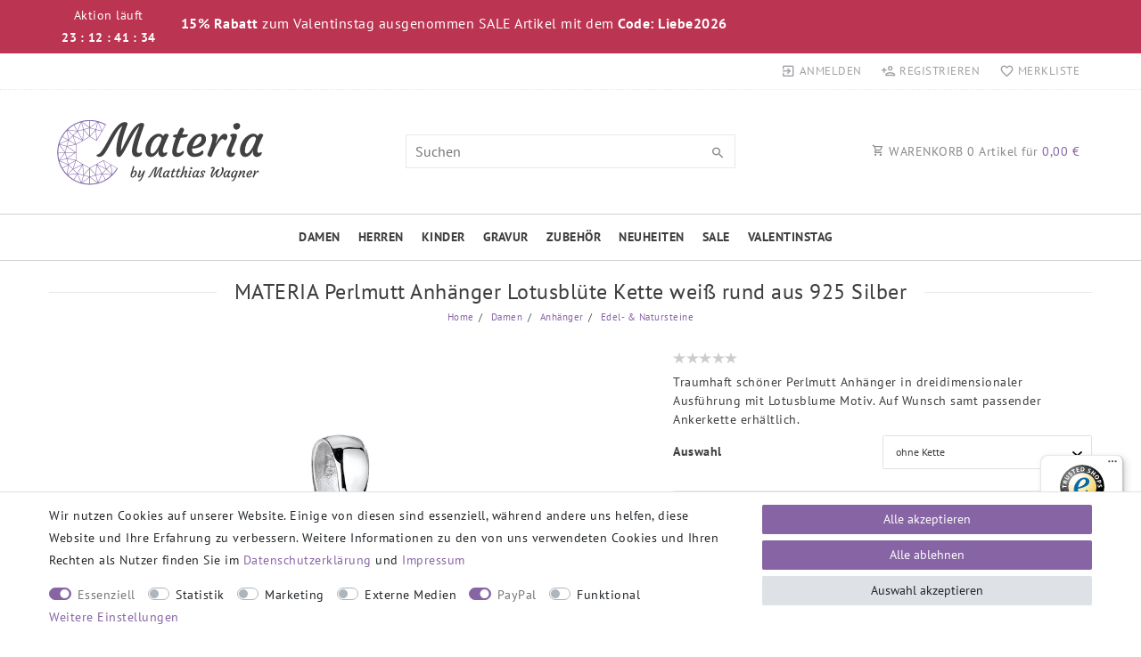

--- FILE ---
content_type: text/html; charset=UTF-8
request_url: https://www.materia-schmuck.de/perlmutt-anhaenger-lotusbluete-weiss-rund/a-11613/
body_size: 110291
content:






<!DOCTYPE html>

<html lang="de" data-framework="vue" prefix="og: http://ogp.me/ns#" class="icons-loading">

<head>
                        

    <script type="text/javascript">
    (function() {
        var _availableConsents = {"necessary.consent":[true,[],null],"necessary.consentActiveStatus":[true,["consentActiveStatus","_transaction_ids","cr-freeze"],null],"necessary.externalId":[true,["externalID"],null],"necessary.session":[true,[],null],"necessary.csrf":[true,["XSRF-TOKEN"],null],"necessary.shopbooster_cookie":[true,["plenty_cache"],null],"tracking.googleanalytics":[false,["\/^_gat_UA-\/","\/^_ga_\/","\/^_ga_\\\\S*\/","_ga","_gid","_gat","AMP_TOKEN","__utma","__utmt","__utmb","__utmc","__utmz","__utmv","__utmx","__utmxx","_gaexp","_opt_awcid","_opt_awmid","_opt_awgid","_opt_awkid","_opt_utmc"],false],"marketing.googleads":[false,["\/^_gac_\/","_gcl_aw","_gcl_gs","_gcl_au","IDE","1P_JAR","AID","ANID","CONSENT","DSID","DV","NID","APISID","HSID","SAPISID","SID","SIDCC","SSID","test_cookie"],false],"marketing.facebookpixel":[false,["_fbp","_fbc","act","c_user","datr","fr","m_pixel_ration","pl","presence","sb","spin","wd","xs"],false],"media.reCaptcha":[false,[],false],"paypal.paypal-cookies":[true,["X-PP-SILOVER","X-PP-L7","tsrc","paypalplus_session_v2"],true],"convenience.languageDetection":[null,[],null]};
        var _allowedCookies = ["plenty_cache","consentActiveStatus","_transaction_ids","cr-freeze","externalID","XSRF-TOKEN","X-PP-SILOVER","X-PP-L7","tsrc","paypalplus_session_v2","plenty-shop-cookie","PluginSetPreview","SID_PLENTY_ADMIN_10852","PreviewCookie"] || [];

        window.ConsentManager = (function() {
            var _consents = (function() {
                var _rawCookie = document.cookie.split(";").filter(function (cookie) {
                    return cookie.trim().indexOf("plenty-shop-cookie=") === 0;
                })[0];

                if (!!_rawCookie) {
                    try {
                        _rawCookie = decodeURIComponent(_rawCookie);
                    } catch (e) {
                        document.cookie = "plenty-shop-cookie= ; expires = Thu, 01 Jan 1970 00:00:00 GMT"
                        return null;
                    }

                    try {
                        return JSON.parse(
                            _rawCookie.trim().substr("plenty-shop-cookie=".length)
                        );
                    } catch (e) {
                        return null;
                    }
                }
                return null;
            })();

            Object.keys(_consents || {}).forEach(function(group) {
                if(typeof _consents[group] === 'object' && _consents[group] !== null)
                {
                    Object.keys(_consents[group] || {}).forEach(function(key) {
                        var groupKey = group + "." + key;
                        if(_consents[group][key] && _availableConsents[groupKey] && _availableConsents[groupKey][1].length) {
                            Array.prototype.push.apply(_allowedCookies, _availableConsents[groupKey][1]);
                        }
                    });
                }
            });

            if(!_consents) {
                Object.keys(_availableConsents || {})
                    .forEach(function(groupKey) {
                        if(_availableConsents[groupKey] && ( _availableConsents[groupKey][0] || _availableConsents[groupKey][2] )) {
                            Array.prototype.push.apply(_allowedCookies, _availableConsents[groupKey][1]);
                        }
                    });
            }

            var _setResponse = function(key, response) {
                _consents = _consents || {};
                if(typeof key === "object" && typeof response === "undefined") {
                    _consents = key;
                    document.dispatchEvent(new CustomEvent("consent-change", {
                        detail: {key: null, value: null, data: key}
                    }));
                    _enableScriptsOnConsent();
                } else {
                    var groupKey = key.split(".")[0];
                    var consentKey = key.split(".")[1];
                    _consents[groupKey] = _consents[groupKey] || {};
                    if(consentKey === "*") {
                        Object.keys(_availableConsents).forEach(function(aKey) {
                            if(aKey.split(".")[0] === groupKey) {
                                _consents[groupKey][aKey.split(".")[1]] = response;
                            }
                        });
                    } else {
                        _consents[groupKey][consentKey] = response;
                    }
                    document.dispatchEvent(new CustomEvent("consent-change", {
                        detail: {key: key, value: response, data: _consents}
                    }));
                    _enableScriptsOnConsent();
                }
                if(!_consents.hasOwnProperty('_id')) {
                    _consents['_id'] = "8c62df3ae7e13d88b6724a306f3ca447bf58caab";
                }

                Object.keys(_availableConsents).forEach(function(key) {
                    if((_availableConsents[key][1] || []).length > 0) {
                        if(_isConsented(key)) {
                            _availableConsents[key][1].forEach(function(cookie) {
                                if(_allowedCookies.indexOf(cookie) < 0) _allowedCookies.push(cookie);
                            });
                        } else {
                            _allowedCookies = _allowedCookies.filter(function(cookie) {
                                return _availableConsents[key][1].indexOf(cookie) < 0;
                            });
                        }
                    }
                });

                document.cookie = "plenty-shop-cookie=" + JSON.stringify(_consents) + "; path=/; expires=" + _expireDate() + "; secure";
            };
            var _hasResponse = function() {
                return _consents !== null;
            };

            var _expireDate = function() {
                var expireSeconds = 0;
                                    expireSeconds = 8640000;
                                const date = new Date();
                date.setSeconds(date.getSeconds() + expireSeconds);
                const offset = date.getTimezoneOffset() / 60;
                date.setHours(date.getHours() - offset)
                return date.toUTCString();
            }
            var _isConsented = function(key) {
                var groupKey = key.split(".")[0];
                var consentKey = key.split(".")[1];

                if (consentKey === "*") {
                    return Object.keys(_availableConsents).some(function (aKey) {
                        var aGroupKey = aKey.split(".")[0];
                        return aGroupKey === groupKey && _isConsented(aKey);
                    });
                } else {
                    if(!_hasResponse()) {
                        return _availableConsents[key][0] || _availableConsents[key][2];
                    }

                    if(_consents.hasOwnProperty(groupKey) && _consents[groupKey].hasOwnProperty(consentKey))
                    {
                        return !!_consents[groupKey][consentKey];
                    }
                    else {
                        if(!!_availableConsents[key])
                        {
                            return _availableConsents[key][0];
                        }

                        console.warn("Cookie has been blocked due to not being registered: " + key);
                        return false;
                    }
                }
            };
            var _getConsents = function() {
                var _result = {};
                Object.keys(_availableConsents).forEach(function(key) {
                    var groupKey = key.split(".")[0];
                    var consentKey = key.split(".")[1];
                    _result[groupKey] = _result[groupKey] || {};
                    if(consentKey !== "*") {
                        _result[groupKey][consentKey] = _isConsented(key);
                    }
                });
                return _result;
            };
            var _isNecessary = function(key) {
                return _availableConsents.hasOwnProperty(key) && _availableConsents[key][0];
            };
            var _enableScriptsOnConsent = function() {
                var elementsToEnable = document.querySelectorAll("script[data-cookie-consent]");
                Array.prototype.slice.call(elementsToEnable).forEach(function(el) {
                    if(el.dataset && el.dataset.cookieConsent && _isConsented(el.dataset.cookieConsent) && el.type !== "application/javascript") {
                        var newScript = document.createElement("script");
                        if(el.src) {
                            newScript.src = el.src;
                        } else {
                            newScript.textContent = el.textContent;
                        }
                        el.parentNode.replaceChild(newScript, el);
                    }
                });
            };
            window.addEventListener("load", _enableScriptsOnConsent);
                        // Cookie proxy
            (function() {
                var _data = {};
                var _splitCookieString = function(cookiesString) {

                    var _allCookies = cookiesString.split(";");
                    var regex = /[^=]+=[^;]*;?((?:expires|path|domain)=[^;]*;)*/gm;
                    var cookies = [];

                    _allCookies.forEach(function(cookie){
                        if(cookie.trim().indexOf("plenty-shop-cookie=") === 0) {
                            var cookieString = decodeURIComponent(cookiesString);
                            var match;
                            while((match = regex.exec(cookieString)) !== null) {
                                if(match.index === match.lastIndex) {
                                    regex.lastIndex++;
                                }
                                cookies.push(match[0]);
                            }
                        } else if(cookie.length) {
                            cookies.push(cookie);
                        }
                    });

                    return cookies;

                };
                var _parseCookies = function (cookiesString) {
                    return _splitCookieString(cookiesString).map(function(cookieString) {
                        return _parseCookie(cookieString);
                    });
                };
                var _parseCookie = function(cookieString) {
                    var cookie = {
                        name: null,
                        value: null,
                        params: {}
                    };
                    var match = /^([^=]+)=([^;]*);*((?:[^;]*;?)*)$/.exec(cookieString.trim());
                    if(match && match[1]) {
                        cookie.name = match[1];
                        cookie.value = match[2];

                        (match[3] || "").split(";").map(function(param) {
                            return /^([^=]+)=([^;]*);?$/.exec(param.trim());
                        }).filter(function(param) {
                            return !!param;
                        }).forEach(function(param) {
                            cookie.params[param[1]] = param[2];
                        });

                        if(cookie.params && !cookie.params.path) {
                            cookie.params.path = "/";
                        }
                    }

                    return cookie;
                };
                var _isAllowed = function(cookieName) {
                    return _allowedCookies.some(function(allowedCookie) {
                        var match = /^\/(.*)\/([gmiy]*)$/.exec(allowedCookie);
                        return (match && match[1] && (new RegExp(match[1], match[2])).test(cookieName))
                            || allowedCookie === cookieName;
                    });
                };
                var _set = function(cookieString) {
                    var cookie = _parseCookie(cookieString);
                                                                    var domainParts = (window.location.host || window.location.hostname).split(".");
                        if(domainParts[0] === "www") {
                            domainParts.shift();
                            cookie.domain = "." + domainParts.join(".");
                        } else {
                            cookie.domain = (window.location.host || window.location.hostname);
                        }
                                        if(cookie && cookie.name) {
                        if(_isAllowed(cookie.name)) {
                            var cookieValue = cookie.value || "";
                            _data[cookie.name] = cookieValue + Object.keys(cookie.params || {}).map(function(paramKey) {
                                                            var date = new Date(_expireDate());
                                if(paramKey === "expires" && (new Date(cookie.params[paramKey]).getTime()) > date.getTime()) {
                                    return "; expires=" + _expireDate();
                                }
                                                            return "; " + paramKey.trim() + "=" + cookie.params[paramKey].trim();
                            }).join("");
                        } else {
                            _data[cookie.name] = null;
                            console.warn("Cookie has been blocked due to privacy settings: " + cookie.name);
                        }
                        _update();
                    }
                };
                var _get = function() {
                    return Object.keys(_data).filter(function (key) {
                        return !!_data[key];
                    }).map(function (key) {
                        return key + "=" + (_data[key].split(";")[0]);
                    }).join("; ");
                };
                var _update = function() {
                    delete document.cookie;
                    var cookies = _parseCookies(document.cookie);
                    Object.keys(_data).forEach(function(key) {
                        if(!_data[key]) {
                            // unset cookie
                            var domains = (window.location.host || window.location.hostname).split(".");
                            while(domains.length > 1) {
                                document.cookie = key + "=; path=/; expires=Thu, 01 Jan 1970 00:00:01 GMT; domain="+domains.join(".");
                                document.cookie = key + "=; path=/; expires=Thu, 01 Jan 1970 00:00:01 GMT; domain=."+domains.join(".");
                                domains.shift();
                            }
                            document.cookie = key + "=; path=/; expires=Thu, 01 Jan 1970 00:00:01 GMT;";
                            delete _data[key];
                        } else {
                            var existingCookie = cookies.find(function(cookie) { return cookie.name === key; });
                            var parsedData = _parseCookie(key + "=" + _data[key]);
                            if(!existingCookie || existingCookie.value !== parsedData.value) {
                                document.cookie = key + "=" + _data[key];
                            } else {
                                // console.log('No changes to cookie: ' + key);
                            }
                        }
                    });

                    if(!document.__defineGetter__) {
                        Object.defineProperty(document, 'cookie', {
                            get: _get,
                            set: _set
                        });
                    } else {
                        document.__defineGetter__('cookie', _get);
                        document.__defineSetter__('cookie', _set);
                    }
                };

                _splitCookieString(document.cookie).forEach(function(cookie)
                {
                    _set(cookie);
                });

                _update();
            })();
            
            return {
                setResponse: _setResponse,
                hasResponse: _hasResponse,
                isConsented: _isConsented,
                getConsents: _getConsents,
                isNecessary: _isNecessary
            };
        })();
    })();
</script>


    
<meta charset="utf-8">
<meta http-equiv="X-UA-Compatible" content="IE=edge">
<meta name="viewport" content="width=device-width, initial-scale=1">
<meta name="generator" content="plentymarkets" />
<meta name="format-detection" content="telephone=no"> 
<link rel="icon" type="image/x-icon" href="https://cdn03.plentymarkets.com/ryazitesj23f/frontend/MateriaShop/favicon4.png">



            <link rel="canonical" href="https://www.materia-schmuck.de/perlmutt-anhaenger-lotusbluete-weiss-rund/a-11613/">
    
                        <link rel="alternate" hreflang="x-default" href="https://www.materia-schmuck.de/perlmutt-anhaenger-lotusbluete-weiss-rund/a-11613/"/>
                    <link rel="alternate" hreflang="de" href="https://www.materia-schmuck.de/perlmutt-anhaenger-lotusbluete-weiss-rund/a-11613/"/>
            
<style data-font="Custom-Font">
    
                
        .icons-loading .fa { visibility: hidden !important; }
</style>

<link rel="preload" href="https://cdn03.plentymarkets.com/ryazitesj23f/plugin/82/ceres/css/ceres-icons.css" as="style" onload="this.onload=null;this.rel='stylesheet';">
<noscript><link rel="stylesheet" href="https://cdn03.plentymarkets.com/ryazitesj23f/plugin/82/ceres/css/ceres-icons.css"></noscript>


<link rel="preload" as="style" href="https://cdn03.plentymarkets.com/ryazitesj23f/plugin/82/ceres/css/ceres-base.css?v=8eeb3b8b2f1147b5a39ef55c9ce7430e16a6ca71">
    <link rel="stylesheet" href="https://cdn03.plentymarkets.com/ryazitesj23f/plugin/82/ceres/css/ceres-base.css?v=8eeb3b8b2f1147b5a39ef55c9ce7430e16a6ca71">


<script type="application/javascript">
    /*! loadCSS. [c]2017 Filament Group, Inc. MIT License */
    /* This file is meant as a standalone workflow for
    - testing support for link[rel=preload]
    - enabling async CSS loading in browsers that do not support rel=preload
    - applying rel preload css once loaded, whether supported or not.
    */
    (function( w ){
        "use strict";
        // rel=preload support test
        if( !w.loadCSS ){
            w.loadCSS = function(){};
        }
        // define on the loadCSS obj
        var rp = loadCSS.relpreload = {};
        // rel=preload feature support test
        // runs once and returns a function for compat purposes
        rp.support = (function(){
            var ret;
            try {
                ret = w.document.createElement( "link" ).relList.supports( "preload" );
            } catch (e) {
                ret = false;
            }
            return function(){
                return ret;
            };
        })();

        // if preload isn't supported, get an asynchronous load by using a non-matching media attribute
        // then change that media back to its intended value on load
        rp.bindMediaToggle = function( link ){
            // remember existing media attr for ultimate state, or default to 'all'
            var finalMedia = link.media || "all";

            function enableStylesheet(){
                // unbind listeners
                if( link.addEventListener ){
                    link.removeEventListener( "load", enableStylesheet );
                } else if( link.attachEvent ){
                    link.detachEvent( "onload", enableStylesheet );
                }
                link.setAttribute( "onload", null );
                link.media = finalMedia;
            }

            // bind load handlers to enable media
            if( link.addEventListener ){
                link.addEventListener( "load", enableStylesheet );
            } else if( link.attachEvent ){
                link.attachEvent( "onload", enableStylesheet );
            }

            // Set rel and non-applicable media type to start an async request
            // note: timeout allows this to happen async to let rendering continue in IE
            setTimeout(function(){
                link.rel = "stylesheet";
                link.media = "only x";
            });
            // also enable media after 3 seconds,
            // which will catch very old browsers (android 2.x, old firefox) that don't support onload on link
            setTimeout( enableStylesheet, 3000 );
        };

        // loop through link elements in DOM
        rp.poly = function(){
            // double check this to prevent external calls from running
            if( rp.support() ){
                return;
            }
            var links = w.document.getElementsByTagName( "link" );
            for( var i = 0; i < links.length; i++ ){
                var link = links[ i ];
                // qualify links to those with rel=preload and as=style attrs
                if( link.rel === "preload" && link.getAttribute( "as" ) === "style" && !link.getAttribute( "data-loadcss" ) ){
                    // prevent rerunning on link
                    link.setAttribute( "data-loadcss", true );
                    // bind listeners to toggle media back
                    rp.bindMediaToggle( link );
                }
            }
        };

        // if unsupported, run the polyfill
        if( !rp.support() ){
            // run once at least
            rp.poly();

            // rerun poly on an interval until onload
            var run = w.setInterval( rp.poly, 500 );
            if( w.addEventListener ){
                w.addEventListener( "load", function(){
                    rp.poly();
                    w.clearInterval( run );
                } );
            } else if( w.attachEvent ){
                w.attachEvent( "onload", function(){
                    rp.poly();
                    w.clearInterval( run );
                } );
            }
        }


        // commonjs
        if( typeof exports !== "undefined" ){
            exports.loadCSS = loadCSS;
        }
        else {
            w.loadCSS = loadCSS;
        }
    }( typeof global !== "undefined" ? global : this ) );

    (function() {
        var checkIconFont = function() {
            if(!document.fonts || document.fonts.check("1em FontAwesome")) {
                document.documentElement.classList.remove('icons-loading');
            }
        };

        if(document.fonts) {
            document.fonts.addEventListener("loadingdone", checkIconFont);
            window.addEventListener("load", checkIconFont);
        }
        checkIconFont();
    })();
</script>

                    

<!-- Extend the existing style with a template -->
                            
    

<script>

    console.log({"gtmid":"GTM-KNZ4PCW","analytics":{"analyticsPriceType":"gross","splitCategoryLists":"true","useItemViewList":"true","maxProductsPerHit":"35","productListSelector":".product-list > li","indexCartValue":""},"pixelID":"2687368588282596","consentGoogleAnalyticsActive":"true","consentGoogleAnalyticsGroup":"tracking","consentGoogleAnalyticsNecessary":"false","consentGoogleAnalyticsIsOptOut":"false","consentGoogleAnalyticsCookieNames":"\/^_gat_UA-\/,\/^_ga_\/,\/^_ga_\\\\S*\/,_ga,_gid,_gat,AMP_TOKEN,__utma,__utmt,__utmb,__utmc,__utmz,__utmv,__utmx,__utmxx,_gaexp,_opt_awcid,_opt_awmid,_opt_awgid,_opt_awkid,_opt_utmc","consentGoogleAnalyticsPolicyUrl":"https:\/\/policies.google.com\/privacy","consentGoogleAnalyticsConsentMode":"true","consentGoogleAdsActive":"true","consentGoogleAdsGroup":"marketing","consentGoogleAdsNecessary":"false","consentGoogleAdsIsOptOut":"false","consentGoogleAdsCookieNames":"\/^_gac_\/,_gcl_aw,_gcl_gs,_gcl_au,IDE,1P_JAR,AID,ANID,CONSENT,DSID,DV,NID,APISID,HSID,SAPISID,SID,SIDCC,SSID,test_cookie","consentGoogleAdsPolicyUrl":"https:\/\/www.google.com\/privacy\/ads\/","consentGoogleAdsConsentMode":"true","consentFacebookPixelActive":"true","consentFacebookPixelGroup":"marketing","consentFacebookPixelNecessary":"false","consentFacebookPixelIsOptOut":"false","consentFacebookPixelCookieNames":"_fbp,_fbc,act,c_user,datr,fr,m_pixel_ration,pl,presence,sb,spin,wd,xs","consentFacebookPixelPolicyUrl":"https:\/\/www.facebook.com\/policies\/cookies","consentBingAdsActive":"false","consentBingAdsGroup":"tracking","consentBingAdsNecessary":"false","consentBingAdsIsOptOut":"false","consentBingAdsCookieNames":"UET,_uetsid_exp,_uetmsclkid_exp,_uetmsclkid,_uetsid,SRCHHPGUSR,SRCHUSR,MSCC,SRCHUID,_SS,_EDGE_S,SRCHD,MUID,_RwBf,_HPVN,ipv6,_uetvid","consentBingAdsPolicyUrl":"https:\/\/privacy.microsoft.com\/de-de\/privacystatement","consentBingAdsConsentMode":"false","consentPinterestActive":"false","consentPinterestGroup":"tracking","consentPinterestNecessary":"false","consentPinterestIsOptOut":"false","consentPinterestCookieNames":"_pinterest_ct_ua,_pinterest_sess,_pinterest_ct,_pinterest_ct_rt,_epik,_derived_epik,_pin_unauth","consentPinterestPolicyUrl":"https:\/\/policy.pinterest.com\/de\/privacy-policy","consentAdcellActive":"false","consentAdcellGroup":"tracking","consentAdcellNecessary":"false","consentAdcellIsOptOut":"false","consentAdcellCookieNames":"ADCELLsession,ADCELLpidX,ADCELLspidX,ADCELLvpidX,ADCELLjhX,ADCELLnoTrack","consentAdcellPolicyUrl":"https:\/\/www.adcell.de\/agb#sector_6","consentEcondaActive":"false","consentEcondaGroup":"tracking","consentEcondaNecessary":"false","consentEcondaIsOptOut":"false","consentEcondaCookieNames":"emos_jcvid,emos-session,emos-visitor","consentEcondaPolicyUrl":"https:\/\/www.econda.de\/ueber-uns\/datenschutzerklaerung\/","consentChannelPilotActive":"false","consentChannelPilotGroup":"tracking","consentChannelPilotNecessary":"false","consentChannelPilotIsOptOut":"false","consentChannelPilotCookieNames":"__cpc","consentChannelPilotPolicyUrl":"https:\/\/channelpilot.com\/de\/datenschutz\/","consentSendinblueActive":"false","consentSendinblueGroup":"marketing","consentSendinblueNecessary":"false","consentSendinblueIsOptOut":"false","consentSendinblueCookieNames":"sib_cuid,uuid","consentSendinbluePolicyUrl":"https:\/\/de.sendinblue.com\/datenschutz-uebersicht\/","consentHotjarActive":"false","consentHotjarGroup":"tracking","consentHotjarNecessary":"false","consentHotjarIsOptOut":"false","consentHotjarCookieNames":"_hjClosedSurveyInvites,_hjDonePolls,_hjMinimizedPolls,_hjShownFeedbackMessage,_hjSessionTooLarge,_hjSessionRejected,_hjSessionResumed,_hjid,_hjRecordingLastActivity,_hjTLDTest,_hjUserAttributesHash,_hjCachedUserAttributes,_hjLocalStorageTest,_hjIncludedInPageviewSample,_hjIncludedInSessionSample,_hjAbsoluteSessionInProgress,_hjFirstSeen,_hjViewportId,_hjRecordingEnabled","consentHotjarPolicyUrl":"https:\/\/www.hotjar.com\/legal\/policies\/privacy\/","consentMoebeldeActive":"false","consentMoebeldeGroup":"tracking","consentMoebeldeNecessary":"false","consentMoebeldeIsOptOut":"false","consentMoebeldeCookieNames":"","consentMoebeldePolicyUrl":"https:\/\/www.moebel.de\/datenschutz","consentIntelligentReachActive":"false","consentIntelligentReachGroup":"tracking","consentIntelligentReachNecessary":"false","consentIntelligentReachIsOptOut":"false","consentIntelligentReachCookieNames":"","consentIntelligentReachPolicyUrl":"https:\/\/www.intelligentreach.com\/privacy-policy\/","consentClarityActive":"false","consentClarityGroup":"tracking","consentClarityNecessary":"false","consentClarityIsOptOut":"false","consentClarityCookieNames":"_clck,_clsk","consentClarityPolicyUrl":"https:\/\/www.Clarity.com\/privacy-policy\/","consentAwinActive":"false","consentAwinGroup":"tracking","consentAwinNecessary":"false","consentAwinIsOptOut":"false","consentAwinCookieNames":"bId,\/^aw\/,AWSESS,\/^awpv\/,\/^_aw_m_\/,\/^_aw_sn_\/,_D9J","consentAwinPolicyUrl":"https:\/\/www.awin.com\/de\/datenschutzerklarung","consentBelboonActive":"false","consentBelboonGroup":"tracking","consentBelboonNecessary":"false","consentBelboonIsOptOut":"false","consentBelboonCookieNames":"","consentBelboonPolicyUrl":"https:\/\/belboon.com\/datenschutz\/","consentTagManagerActive":"false","consentTagManagerGroup":"convenience","consentTagManagerNecessary":"true","consentTagManagerIsOptOut":"true","consentTagManagerCookieNames":"no-cookies","consentTagManagerPolicyUrl":"https:\/\/policies.google.com\/privacy","metaTags":"<meta name=\"google-site-verification\" content=\"77I4HMqpqHIWV60yicJwxK9NXqgBxhBiqh2M54Z3jJ0\" \/>\n<meta name=\"msvalidate.01\" content=\"210A9028C2DB1932062F9DE05B9150C2\" \/>","pro":{"useDevmode":"true"}});
    function setCookie(name,value,days) {
        var expires = "";
        if (days) {
            var date = new Date();
            date.setTime(date.getTime() + (days*24*60*60*1000));
            expires = "; expires=" + date.toUTCString();
        }
        document.cookie = name + "=" + (value || "")  + expires + "; path=/";
    }
    function getCookie(name) {
        var nameEQ = name + "=";
        var ca = document.cookie.split(';');
        for (var i = 0; i < ca.length; i++) {
            var c = ca[i];
            while (c.charAt(0) == ' ') c = c.substring(1, c.length);
            if (c.indexOf(nameEQ) == 0) return c.substring(nameEQ.length, c.length);
        }
        return null;
    }

    if (getCookie("externalID") == null) {
        setCookie("externalID",  '696ff5ca10a75' + Math.random(), 100);
    }

    let consentActiveStatus = [{"googleanalytics":"false","googleads":"false","facebookpixel":"true","bingads":"false","pinterest":"false","adcell":"false","econda":"false","channelpilot":"false","sendinblue":"false","hotjar":"false","moebelde":"false","intelligentreach":"false","clarity":"false","awin":"false","belboon":"false"}];
    setCookie("consentActiveStatus",JSON.stringify(consentActiveStatus),100);

    function normalizeString(a) {
        return a.replace(/[^\w\s]/gi, '');
    }

    function convertAttributesToText(attributes){
        var variantText = '';

        if(attributes.length){
            for(let i = 0; i < attributes.length ; i++){
                variantText+= attributes[i]["value"]["names"]["name"];
                if(i !== (attributes.length-1)){
                    variantText+= ", ";
                }
            }
        }
        return variantText;
    }

    function sendProductListClick(position, products) {
        var payload = {
            'ecommerce': {
                'currencyCode': '',
                'click': {
                    'actionField': {'list': ''},
                    'products': new Array(products[position])
                }
            },
            'ga4Event': 'select_item',
            'nonInteractionHit': false,
            'event': 'ecommerceEvent',
            'eventCategory': 'E-Commerce',
            'eventAction': 'Produktklick',
            'eventLabel': '',
            'eventValue': undefined
        };
        dataLayer.push(payload);console.log("%cDATALAYER","color:green", payload);    }

    function capiCall(payload){
            }

    window.dataLayer = window.dataLayer || [];
    function gtag() { window.dataLayer.push(arguments);}
    let plentyShopCookie = getCookie("plenty-shop-cookie");
    plentyShopCookie = (typeof plentyShopCookie === "undefined") ? '' : JSON.parse(decodeURIComponent(plentyShopCookie));
    console.log("%cPlentyShopCookie","color:green", plentyShopCookie);

    
        if(plentyShopCookie) {
            let hasConsentedToMicrosoftAds = false;
            let microsoftConsentObject = {};

            
            if (hasConsentedToMicrosoftAds) {
                microsoftConsentObject = {
                    ad_storage: 'granted'
                };

                window.uetq = window.uetq || [];
                window.uetq.push('consent', 'default', microsoftConsentObject);
            }
        }
    
                    let ad_storage =  'denied';
        let ad_user_data = 'denied';
        let ad_personalization = 'denied';
        let analytics_storage = 'denied';

        if(plentyShopCookie){
            ad_storage=  plentyShopCookie.marketing.googleads ? 'granted' : 'denied';
            ad_user_data=  plentyShopCookie.marketing.googleads ? 'granted' : 'denied';
            ad_personalization=  plentyShopCookie.marketing.googleads ? 'granted' : 'denied';
            analytics_storage=  plentyShopCookie.marketing.googleads ? 'granted' : 'denied';
                        console.log("%cAdStorage","color:green", ad_storage);
            console.log("%cAdUserData","color:green", ad_user_data);
            console.log("%cAdPersonalization","color:green", ad_personalization);
            console.log("%cAnalyticsStorage","color:green", analytics_storage);
                    }

        let consentObject = {
            ad_storage: ad_storage,
            ad_user_data: ad_user_data,
            ad_personalization: ad_personalization,
            analytics_storage: analytics_storage
        };

        gtag('consent', 'default', consentObject);
    

    document.addEventListener("consent-change", function (e){

        console.log("%cConsentChanged","color:green", e.detail.data);
        var consentIntervall = setInterval(function(){

            
                let consentObject = {
                    ad_storage: e.detail.data.marketing.googleads ? 'granted' : 'denied',
                    ad_user_data: e.detail.data.marketing.googleads ? 'granted' : 'denied',
                    ad_personalization: e.detail.data.marketing.googleads ? 'granted' : 'denied',
                    analytics_storage: e.detail.data.marketing.googleads ? 'granted' : 'denied'
                };

                gtag('consent', 'update', consentObject );

            
            
                let hasConsentedToMicrosoftAds = false;
                let basicMicrosoftConsentObject = {};

                
                if (hasConsentedToMicrosoftAds) {
                    basicMicrosoftConsentObject = {
                        ad_storage: 'granted'
                    };

                    window.uetq = window.uetq || [];
                    window.uetq.push('consent', 'update', basicMicrosoftConsentObject);
                }

            
            var payload = {
                'event': 'consentChanged'
            };
            dataLayer.push(payload);console.log("%cDATALAYER","color:green", payload);
            clearInterval(consentIntervall);
        }, 200);
    });
</script>


            



    
    
                
    
    

    
    
    
    
    

                                            


<meta name="robots" content="all">
    <meta name="description" content="Runder Kettenanhänger aus 925 Silber mit Lotusblume und Perlmutt • Kostenloser Versand in Deutschland • Weitere Modelle mit Lotusblüte Design erhältlich">
    <meta name="keywords" content="Runder Damen Edelstein Lotus Anhänger Silber Frauen Damen Perlmutt Kettenanhänger Lotusblume Silber Edelstein Heilstein Schmuck Damen Damenschmuck Muschel Anhänger für Ketten Silber Anhänger Heilstein Edelstein 925 Sterling Silber 925">
<meta property="og:title" content="MATERIA Perlmutt Anhänger Lotusblüte Kette weiß rund aus 925 Silber
         | Materia Schmuck"/>
<meta property="og:type" content="article"/>
<meta property="og:url" content="https://www.materia-schmuck.de/perlmutt-anhaenger-lotusbluete-weiss-rund/a-11613/"/>
<meta property="og:image" content="https://cdn03.plentymarkets.com/ryazitesj23f/item/images/11613/full/Anhaenger-kette-lotus-blume-perlmutt-weiss-rund-11613_2.jpg"/>
<meta property="thumbnail" content="https://cdn03.plentymarkets.com/ryazitesj23f/item/images/11613/full/Anhaenger-kette-lotus-blume-perlmutt-weiss-rund-11613_2.jpg"/>

<script type="application/ld+json">
            {
                "@context"      : "https://schema.org/",
                "@type"         : "Product",
                "@id"           : "11925",
                "name"          : "MATERIA Perlmutt Anhänger Lotusblüte Kette weiß rund aus 925 Silber",
                "category"      : "Edel- &amp; Natursteine",
                "releaseDate"   : "",
                "image"         : "https://cdn03.plentymarkets.com/ryazitesj23f/item/images/11613/full/Anhaenger-kette-lotus-blume-perlmutt-weiss-rund-11613_2.jpg",
                "identifier"    : "11925",
                "description"   : "Materia Silberanhänger Damen 925 Lotus KetteUnser runder Kettenanhänger besticht durch die zarten, cremefarbenen Pastellfarbtöne des eingearbeiteten Perlmutts. Die Vorderseite ist aus 925 Sterling Silber gearbeitet und bildet das&amp;nbsp;Lotusblüten Motiv ab. Die Rückseite wird von einem runden Abalone / Perlmuttstein abgedeckt und bildet den Hintergrund für die Blume.&amp;nbsp;Wir bieten Ihnen in diesem Angebot eine passende Halskette an, sofern gewünscht. Kombiniert werden kann dieser Perlmutt Schmuck Anhänger mit Ketten bis zu einer max. Stärke/ Durchmesser von 1-1,8mm.Merkmale:- Motiv: Lotus Blume, Lotusblüte, Lotusblume- Metall: 925 Sterling Silber mit Stempel (hautfreundlich)- Rückwärtig mit weißem Perlmutt besetzt- Durchmesser&amp;nbsp;Öse: 3,8mm- Maße Anhänger inkl. Öse (B x H x T): 24 x 32 x 3,7 mm Ø24mm- Gewicht: 4,8gLieferumfang:1 Perlmutt Kettenanhänger Lotus Blume in einer schicken Schmuckschachtel - das perfekte Geschenk für Ihre Herzensdame.",
                "disambiguatingDescription" : "Traumhaft schöner Perlmutt Anhänger in dreidimensionaler Ausführung mit Lotusblume Motiv. Auf Wunsch samt passender Ankerkette erhältlich.",
                "manufacturer"  : {
                    "@type"         : "Organization",
                    "name"          : "MATERIA by Matthias Wagner"
                },
                "brand"         : {
                    "@type"         : "Brand",
                    "name"          : "MATERIA by Matthias Wagner"
                },
                "sku"           : "11925",
                "gtin"          : "4250625126128",
                "gtin13"        : "4250625126128",
                "offers": {
                    "@type"         : "Offer",
                    "priceCurrency" : "EUR",
                    "price"         : "30.95",
                    "url"           : "https://www.materia-schmuck.de/perlmutt-anhaenger-lotusbluete-weiss-rund/a-11613/",
                    "availability"  : "https://schema.org/InStock",
                    "itemCondition" : "https://schema.org/NewCondition"
                },
                "depth": {
                    "@type"         : "QuantitativeValue",
                    "value"         : "0"
                },
                "width": {
                    "@type"         : "QuantitativeValue",
                    "value"         : "0"
                },
                "height": {
                    "@type"         : "QuantitativeValue",
                    "value"         : "0"
                },
                "weight": {
                    "@type"         : "QuantitativeValue",
                    "value"         : "41"
                }
            }
        </script>

<title>MATERIA Perlmutt Anhänger Lotusblüte Kette weiß rund aus 925 Silber
         | Materia Schmuck</title>

                <style>.contentSlider .carousel-indicators{
display:none;
}
.contentSlider .carousel-indicators li{
    width: 10px;
    height: 10px;
    border-radius: 50%;
}
.CharityCont div{
max-width:100px;
}
.widgetBannerCharity{
margin-bottom:0 !important;
}
.WeihnachtsVersand {
    border: 2px solid #d0d0d0;
}
.FullSizeImage{
padding-bottom: 0 !important;
}
.FullSizeImage .img-cover{
position: static !important;
    transform: none !important;
}

@media(min-width:768px){
    .contentSlider .carousel-indicators{
        display:flex;
     }
   .carousel-control .fa {
        font-size: 3rem;
    }
   .contentSlider .carousel-control-next{
       justify-content: flex-end;
       padding-right:10px;
    }
    .contentSlider .carousel-control-prev{
       justify-content: flex-start;
       padding-left:10px;
    }
}</style>
                                    <meta name="google-site-verification" content="77I4HMqpqHIWV60yicJwxK9NXqgBxhBiqh2M54Z3jJ0" /><meta name="msvalidate.01" content="210A9028C2DB1932062F9DE05B9150C2" /><script>        let isSignUp = false;        document.addEventListener("onSignUpSuccess", function (e) {            console.log("%cSignUp", "color:green", e);            isSignUp = true;            localStorage.setItem("signupTime", new Date().getTime());        });        document.addEventListener("onSetUserData", function (e) {                        console.log("%cSetUserData", "color:green", e);            console.log(e.detail.oldState.user.userData);            console.log(e.detail.newState.user.userData);                        if (e.detail.oldState.user.userData == null && e.detail.newState.user.userData !== null) {                let lastSignUpTime = localStorage.getItem("signupTime");                let timeDiff = new Date().getTime() - lastSignUpTime;                let is24HoursPassed = timeDiff > 24 * 60 * 60 * 1000;                if (isSignUp || is24HoursPassed) {                    console.log("Benutzer angemeldet");                    var payload = {                        'event': isSignUp ? 'sign_up' : 'login',                        'user_id': e.detail.newState.user.userData.id,                        'pageType': 'tpl.item'                    };                    dataLayer.push(payload);                    console.log("%cDATALAYER", "color:green", payload);                    isSignUp = false;                }            }        });        document.addEventListener("onSetComponent", function (e) {            console.log(e.detail);            if(e.detail.payload.component === "basket-preview"){                var payload = {                    'event': 'funnel_event',                    'action': 'OPEN_BASKET_PREVIEW',                };                dataLayer.push(payload);                console.log("%cDATALAYER", "color:green", payload);            }        });        document.addEventListener("onSetCouponCode", function (e) {            console.log(e.detail);            if(e.detail.payload !== null){                var payload = {                    'event': 'funnel_event',                    'action': 'COUPON_CODE_ADDED',                    'couponCode': e.detail.payload                };                dataLayer.push(payload);                console.log("%cDATALAYER", "color:green", payload);            }        });                var payload ={            'event': 'facebookEvent',            'event_id': '696ff5ca12160' + Math.random(),            'facebookEventName': 'PageView'        };        dataLayer.push(payload);console.log("%cDATALAYER","color:green", payload);        capiCall(payload);                document.addEventListener("onAddWishListId", function (e) {            var payload = {                'event': 'AddToWishlist',                'event_id': '696ff5ca12160' + Math.random(),                'ga4Event': 'add_to_wishlist',                'content_name': 'Artikeldetailseite',                'content_category': '',                'content_type': 'product',                'content_ids': e.detail.payload,                'contents': '',                'currency': 'EUR',                'value': '0.01'            };            dataLayer.push(payload);console.log("%cDATALAYER","color:green", payload);                    });        document.addEventListener("onSetWishListItems", function (e) {            console.log(e.detail.payload);            if (typeof e.detail.payload !== 'undefined') {                var products = [];                var idList = [];                var contents = [];                e.detail.payload.forEach(function (item, index) {                    products.push({                        id: item.data.item.id + '',                        name: item.data.texts.name3,                        price: item.data.prices.default.price.value + '',                        brand: item.data.item.manufacturer.externalName,                        category: 'Damen\/Anh\u00E4nger\/Edel\u002D\u0020\u0026\u0020Natursteine',                        variant: convertAttributesToText(item.data.attributes),                        position: index,                        list: 'Wunschliste'                    });                    contents.push({                        id: item.data.item.id,                        quantity: 1,                        item_price: item.data.prices.default.price.value                    });                    idList.push(item.id);                });                var payload = {                    'ecommerce': {                        'currencyCode': 'EUR',                        'impressions': products                    },                    'google_tag_params': {                        'ecomm_prodid': idList,                        'ecomm_pagetype': 'other',                        'ecomm_category': 'Wunschliste',                    },                    'content_ids': idList,                    'content_name': 'Wunschliste',                    'content_type': 'product',                    'contents': contents,                    'currency': 'EUR',                    'value': '0.01',                    'event': 'ecommerceEvent',                    'event_id': '696ff5ca12160' + Math.random(),                    'ga4Event': 'view_item_list',                    'eventCategory': 'E-Commerce',                    'eventAction': 'Produktimpression',                    'eventLabel': 'Artikeldetailseite',                    'eventValue': undefined                };                dataLayer.push(payload);console.log("%cDATALAYER","color:green", payload);                capiCall(payload);            }        });        document.addEventListener("onContactFormSend", function (e) {            var payload ={                'event': 'facebookEvent',                'event_id': '696ff5ca12160' + Math.random(),                'facebookEventName': 'Contact',                'currency': 'EUR',                'value': '0.01'            };            dataLayer.push(payload);console.log("%cDATALAYER","color:green", payload);            capiCall(payload);        });        document.addEventListener("onSetVariationOrderProperty", function (e) {            var payload = {                'event': 'facebookEvent',                'facebookEventName': 'CustomizeProduct',                'event_id': '696ff5ca12160' + Math.random(),                'currency': 'EUR',                'value': '0.01'            };            dataLayer.push(payload);console.log("%cDATALAYER","color:green", payload);            capiCall(payload);        });        document.addEventListener("onAddBasketItem", function (e) {            console.log("%cAddBasketItem-Payload","color:green", e);            var payload = {                'ecommerce': {                    'currencyCode': 'EUR',                    'add': {                        'actionField':                            {'list': 'Artikeldetailseite'},                        'products': [{                            'id': e.detail.payload[0].variationId + '',                            'quantity': e.detail.payload[0].quantity,                            'price': e.detail.payload[0].price+'',                            'variant': convertAttributesToText(e.detail.payload[0].variation.data.attributes),                            'name': e.detail.payload[0].variation.data.texts.name3,                            'brand': e.detail.payload[0].variation.data.item.manufacturer.externalName,                            'category': 'Damen\/Anh\u00E4nger\/Edel\u002D\u0020\u0026\u0020Natursteine'                                                    }]                    }                },                'content_name': 'Artikeldetailseite',                'content_type': 'product',                'content_ids': e.detail.payload[0].variationId,                'contents': [{                    'id': e.detail.payload[0].variationId,                    'quantity': e.detail.payload[0].quantity,                    'item_price': e.detail.payload[0].price                }],                'currency': 'EUR',                'value': '0.01',                'addCartValue':e.detail.payload[0].price+'',                'addCartQty': e.detail.payload[0].quantity,                'addCartId':e.detail.payload[0].variationId + '',                'addCartVariant': convertAttributesToText(e.detail.payload[0].variation.data.attributes),                'addCartName': e.detail.payload[0].variation.data.texts.name3,                'addCartBrand': e.detail.payload[0].variation.data.item.manufacturer.externalName,                'addCartCategory': 'Damen\/Anh\u00E4nger\/Edel\u002D\u0020\u0026\u0020Natursteine',                'addCartImage': e.detail.payload[0].variation.data.images.all[0].url,                'addCartItemLink': "https://www.materia-schmuck.de/a-" + e.detail.payload[0].variation.data.item.id,                'nonInteractionHit': false,                'event': 'ecommerceEvent',                'event_id': '696ff5ca12160' + Math.random(),                'ga4Event': 'add_to_cart',                'eventCategory': 'E-Commerce',                'eventAction': 'addToCart',                'eventLabel': undefined,                'eventValue': undefined            };            dataLayer.push(payload);console.log("%cDATALAYER","color:green", payload);            capiCall(payload);        }, false);        document.addEventListener("onRemoveBasketItem", function (e) {            changeQty('remove', e);        });        document.addEventListener("onUpdateBasketItemQuantity",function (e) {            function isCurrentItem(item) {                return item.id == e.detail.payload.id;            }            currentBasketItem = e.detail.oldState.basket.items.find(isCurrentItem);            var origQty = currentBasketItem.quantity;            var newQty = e.detail.payload.quantity;            var qtyDiff = newQty - origQty;            if (qtyDiff > 0) {                changeQty("add", e, qtyDiff);            }            else{                changeQty("remove", e, qtyDiff *= -1);            }        });        document.addEventListener("onUpdateBasketItem", function (e) {            function isCurrentItem(item) {                return item.id == e.detail.payload.id;            }            currentBasketItem = e.detail.oldState.basket.items.find(isCurrentItem);            var origQty = currentBasketItem.quantity;            var newQty = e.detail.payload.quantity;            var qtyDiff = newQty - origQty;            if (qtyDiff > 0) {                changeQty("add", e, qtyDiff);            }        });        function changeQty(action, e, qty = e.detail.quantity) {            var currentBasketItem;            if (e.type === "onRemoveBasketItem") {                function isCurrentItem(item) {                    return item.id == e.detail.payload;                }                currentBasketItem = e.detail.oldState.basket.items.find(isCurrentItem);                qty = currentBasketItem.quantity;            } else {                function isCurrentItem(item) {                    return item.variationId == e.detail.payload.variationId;                }                currentBasketItem = e.detail.newState.basket.items.find(isCurrentItem);            }            console.log("%cDATALAYER-CurrentBasketItem","color:green", currentBasketItem);            var payload = {                'ecommerce': {                    'currencyCode': 'EUR',                    [action]: {                        'products': [{                            'name': currentBasketItem.variation.data.texts.name3,                            'id': currentBasketItem.variationId + '',                            'price': currentBasketItem.price + '',                            'variant': convertAttributesToText(currentBasketItem.variation.data.attributes),                            'brand': currentBasketItem.variation.data.item.manufacturer.externalName,                            'category': 'Damen\/Anh\u00E4nger\/Edel\u002D\u0020\u0026\u0020Natursteine',                            'quantity': qty                                                      }]                    }                },                'content_name': 'Warenkorbvorschau',                'content_type': 'product',                'content_ids': currentBasketItem.variationId,                'contents': [{                    'id': currentBasketItem.variationId,                    'quantity': qty,                    'item_price': currentBasketItem.price                }],                'currency': 'EUR',                'value': '0.01',                'addCartValue':currentBasketItem.price+'',                'addCartQty': currentBasketItem.quantity,                'addCartId':currentBasketItem.variationId + '',                'addCartVariant': convertAttributesToText(currentBasketItem.variation.data.attributes),                'addCartName': currentBasketItem.variation.data.texts.name3,                'addCartBrand': currentBasketItem.variation.data.item.manufacturer.externalName,                'addCartCategory': 'Damen\/Anh\u00E4nger\/Edel\u002D\u0020\u0026\u0020Natursteine',                'addCartImage':  currentBasketItem.variation.data.images.all[0].url,                'addCartItemLink': "https://www.materia-schmuck.de/a-" +  currentBasketItem.variation.data.item.id,                'nonInteractionHit': false,                'event': 'ecommerceEvent',                'event_id': '696ff5ca12160' + Math.random(),                'eventCategory': 'E-Commerce',                'ga4Event' : action + (action === 'add' ? '_to': '_from') + '_cart',                'eventAction': action + 'FromCart',                'eventLabel': undefined,                'eventValue': undefined            };            dataLayer.push(payload);console.log("%cDATALAYER","color:green", payload);            if(action === "add"){                capiCall(payload);            }        }    </script><script>    var payload ={        'ecommerce': {            'currencyCode': 'EUR',            'detail': {                'actionField':{'list': 'Artikeldetailseite'},                'products': [{                    'id': '11925',                    'name': 'MATERIA\u0020Perlmutt\u0020Anh\u00E4nger\u0020Lotusbl\u00FCte\u0020Kette\u0020wei\u00DF\u0020rund\u0020aus\u0020925\u0020Silber',                    'price': '30.95',                    'brand': 'MATERIA\u0020by\u0020Matthias\u0020Wagner',                    'category': 'Damen\/Anh\u00E4nger\/Edel\u002D\u0020\u0026\u0020Natursteine',                    'variant': 'ohne Kette'                }]            }        },        'google_tag_params': {            'ecomm_prodid': '11925',            'ecomm_pagetype': 'product',            'ecomm_totalvalue': '30.95',            'ecomm_category': 'Damen\/Anh\u00E4nger\/Edel\u002D\u0020\u0026\u0020Natursteine'        },        'content_ids': 11925,        'content_name': 'MATERIA\u0020Perlmutt\u0020Anh\u00E4nger\u0020Lotusbl\u00FCte\u0020Kette\u0020wei\u00DF\u0020rund\u0020aus\u0020925\u0020Silber',        'content_type': 'product',        'contents': [{            'id': '11925',            'quantity': 1,            'item_price': 30.95        }],        'currency': 'EUR',        'categoryId': 458,        'value': '0.01',        'event': 'ecommerceEvent',        'event_id': '696ff5ca12160' + Math.random(),        'ga4Event' : 'view_item',        'eventCategory': 'E-Commerce',        'eventAction': 'Produktdetailseite',        'eventLabel': undefined,        'eventValue': undefined    };    dataLayer.push(payload);console.log("%cDATALAYER","color:green", payload);    capiCall(payload);        document.addEventListener("onVariationChanged", function (e) {            var payload = {                'event': 'facebookEvent',                'facebookEventName': 'CustomizeProduct',                'event_id': '696ff5ca12160' + Math.random(),                'currency': 'EUR',                'value': '0.01'            };            dataLayer.push(payload);console.log("%cDATALAYER","color:green", payload);            capiCall(payload);        var payload = {            'ecommerce': {                'currencyCode': 'EUR',                'detail': {                    'products': [{                        'id': e.detail.documents[0].id + '',                        'name': e.detail.documents[0].data.texts.name3,                        'price': e.detail.documents[0].data.prices.default.price.value + '',                        'brand': e.detail.documents[0].data.item.manufacturer.externalName + '',                        'category': 'Damen\/Anh\u00E4nger\/Edel\u002D\u0020\u0026\u0020Natursteine',                        'variant': convertAttributesToText(e.detail.documents[0].data.attributes)                    }]                }            },            'google_tag_params': {                'ecomm_prodid': e.detail.documents[0].id,                'ecomm_pagetype': 'product',                'ecomm_totalvalue': e.detail.documents[0].data.prices.default.price.value,                'ecomm_category': 'Damen\/Anh\u00E4nger\/Edel\u002D\u0020\u0026\u0020Natursteine'            },            'content_ids': e.detail.documents[0].id,            'content_name': e.detail.documents[0].data.texts.name3,            'content_type': 'product',            'currency': 'EUR',            'value': '0.01',            'event': 'ecommerceEvent',            'event_id': '696ff5ca12160' + Math.random(),            'ga4Event' : 'view_item',            'nonInteractionHit': false,            'eventCategory': 'E-Commerce',            'eventAction': 'Produktdetailseite',            'eventLabel': undefined,            'eventValue': undefined        };        dataLayer.push(payload);console.log("%cDATALAYER","color:green", payload);        capiCall(payload);    }, false);</script><!-- Google Tag Manager --><script >        (function (w, d, s, l, i) {            w[l] = w[l] || [];            w[l].push({                'gtm.start':                    new Date().getTime(), event: 'gtm.js'            });            var f = d.getElementsByTagName(s)[0],                j = d.createElement(s), dl = l != 'dataLayer' ? '&l=' + l : '';            j.async = true;            j.src =                'https://www.googletagmanager.com/gtm.js?id=' + i + dl;            f.parentNode.insertBefore(j, f);        })(window, document, 'script', 'dataLayer', 'GTM-KNZ4PCW');</script><!-- End Google Tag Manager -->
            <link rel="stylesheet" href="https://cdn03.plentymarkets.com/ryazitesj23f/plugin/82/notificationwidget/css/main.css?v=8eeb3b8b2f1147b5a39ef55c9ce7430e16a6ca71">

            <style>
    #paypal_loading_screen {
        display: none;
        position: fixed;
        z-index: 2147483640;
        top: 0;
        left: 0;
        width: 100%;
        height: 100%;
        overflow: hidden;

        transform: translate3d(0, 0, 0);

        background-color: black;
        background-color: rgba(0, 0, 0, 0.8);
        background: radial-gradient(ellipse closest-corner, rgba(0,0,0,0.6) 1%, rgba(0,0,0,0.8) 100%);

        color: #fff;
    }

    #paypal_loading_screen .paypal-checkout-modal {
        font-family: "HelveticaNeue", "HelveticaNeue-Light", "Helvetica Neue Light", helvetica, arial, sans-serif;
        font-size: 14px;
        text-align: center;

        box-sizing: border-box;
        max-width: 350px;
        top: 50%;
        left: 50%;
        position: absolute;
        transform: translateX(-50%) translateY(-50%);
        cursor: pointer;
        text-align: center;
    }

    #paypal_loading_screen.paypal-overlay-loading .paypal-checkout-message, #paypal_loading_screen.paypal-overlay-loading .paypal-checkout-continue {
        display: none;
    }

    .paypal-checkout-loader {
        display: none;
    }

    #paypal_loading_screen.paypal-overlay-loading .paypal-checkout-loader {
        display: block;
    }

    #paypal_loading_screen .paypal-checkout-modal .paypal-checkout-logo {
        cursor: pointer;
        margin-bottom: 30px;
        display: inline-block;
    }

    #paypal_loading_screen .paypal-checkout-modal .paypal-checkout-logo img {
        height: 36px;
    }

    #paypal_loading_screen .paypal-checkout-modal .paypal-checkout-logo img.paypal-checkout-logo-pp {
        margin-right: 10px;
    }

    #paypal_loading_screen .paypal-checkout-modal .paypal-checkout-message {
        font-size: 15px;
        line-height: 1.5;
        padding: 10px 0;
    }

    #paypal_loading_screen.paypal-overlay-context-iframe .paypal-checkout-message, #paypal_loading_screen.paypal-overlay-context-iframe .paypal-checkout-continue {
        display: none;
    }

    .paypal-spinner {
        height: 30px;
        width: 30px;
        display: inline-block;
        box-sizing: content-box;
        opacity: 1;
        filter: alpha(opacity=100);
        animation: rotation .7s infinite linear;
        border-left: 8px solid rgba(0, 0, 0, .2);
        border-right: 8px solid rgba(0, 0, 0, .2);
        border-bottom: 8px solid rgba(0, 0, 0, .2);
        border-top: 8px solid #fff;
        border-radius: 100%
    }

    .paypalSmartButtons div {
        margin-left: 10px;
        margin-right: 10px;
    }
</style>            <link rel="stylesheet" href="https://cdn03.plentymarkets.com/ryazitesj23f/plugin/82/legend/css/legend.css?v=8eeb3b8b2f1147b5a39ef55c9ce7430e16a6ca71">

<style>
    body,#vue-app .navbar,.featured-category,.sidebar-categories,.section-header,
.widget-caption p,h1,h2,h3,h4,h5,h6,.h1,.h2,.h3,.h4,.h5,.h6,
.main-navbar-collapsable ul.mainmenu>li>a,
.sidebar-categories .category-title-side,.sidebar-title-block{
    font-family: 'PT Sans', sans-serif !important;
}

a{
    color: #8764A4;
}

.widget-success .btn-appearance {
    border-color: rgba(0,0,0,0);
}
h1, h2, h3, h4, h6, .h1, .h2, .h3, .h4, .h5, .h6 {
    font-weight: 700;
}

ul.mainmenu>li>a {
    font-weight: 700;
}

.footer h2, .footer .h2, .footer h1, .footer .h1, .footer p.h4 {
 font-weight: bold !important;
}

h1, h2, h3, h4, h5, h6, .h1, .h2, .h3, .h4, .h5, .h6 {
    line-height: 1.3;
}

.pl-single-price .base-price{
    display:none;
}

.vat.small a{
   color:#8764A4
}

.availability.badge{
    white-space: normal;
}

#ts_product_widget .ts-stars-wrapper,
#ts_product_widget .ts-reviewSummary-averageRating,
#ts_product_widget .ts-stars-reviewCount{
    padding-bottom:8px;
}

.cmp-product-thumb .thumb-title {
    min-height: 54px;
    font-size: 1rem;
}

.cmp-product-thumb .price {
    font-size: 1.6rem;
    font-weight:bold;
}

.cmp-product-thumb .crossprice{
    font-size: 1.15rem;
    font-weight: 700;
}

.list-controls .selected-filters .selected-filter.reset-all {
    color: #fff !important;
}

.page-singleitem #titleBeforeBreadcrumbs .heading{
    text-transform: none;
}

.single .single-description, .page-singleitem .single-description {
    font-size: 1rem;
}

.page-contact #contact-form{
    margin-bottom:50px;
}

.pl-banner-top img{
    padding-top:18px;
    background: #fff;
}

.crossprice{
    color:#b22222 !important;
}

.basket-open [id^=trustbadge-container]{
    display:none;
}

.widget-title-bar h2,
.widget-title-bar p,
.widget-title-bar h3,
.widget-title-bar h4 {
    position: relative;
    display: inline-block !important;
    padding: 0 20px;
    background: #fff;
    color: #3E3D40;
    z-index: 1;
    font-size: 1.7rem !important;
    line-height: 1.1;
}

@media (min-width:992px) and (max-width:1185px){
   .cmp-product-thumb .crossprice {
        font-size: 1rem;
    }

    .cmp-product-thumb .price {
        font-size: 1.4rem;
    }

    .page-category-item .cmp-product-thumb .price {
        font-size: 1.1rem;
    }

}

.sticky-element .crossprice,
.widget-availability .badge{
    font-weight:700;
}

#vue-app .navbar .mainmenu > li > a {
    font-size: 18px;
}

.basket-list-item .small {
    font-size:1rem;
}
.gpsr-tab-content > b.mb-1{
    display:inline-block;
    margin-bottom: 1.25rem !important;
}
.gpsr-tab-content .v-prop-606 + a{
    font-weight: bold;
}

/* Amazon Pay Preistabelle */
@media(max-width:400px){
    .amz-border-box .order-items-table,
    .amz-border-box .order-details-table{
        font-size:0.8rem;
    } 
}
.amz-border-box .order-items-table > div > div{
    padding:5px;
}
</style>

















    
    
    

                <link rel="stylesheet" href="https://cdn03.plentymarkets.com/ryazitesj23f/plugin/82/materiaschmuck/css/main.css">


<script type="application/json" data-translation="MateriaSchmuck::Template">
    {"gravurError":"Gravurtext fehlt, bitte \u00fcberpr\u00fcfen Sie Ihre Eingabe."}
</script>






    
    
    
    
                                    
    </head>

<body class="page-singleitem item-11613 variation-11925 ">

                    

<script>
    if('ontouchstart' in document.documentElement)
    {
        document.body.classList.add("touch");
    }
    else
    {
        document.body.classList.add("no-touch");
    }
</script>


<div id="vue-app" class="app">
    
    <lazy-hydrate when-idle>
        <notifications template="#vue-notifications" :initial-notifications="{&quot;error&quot;:null,&quot;warn&quot;:null,&quot;info&quot;:null,&quot;success&quot;:null,&quot;log&quot;:null}"></notifications>
    </lazy-hydrate>

    

            <header id="page-header" class="sticky-top">
        <div class="container-max">
            <div class="row flex-row-reverse position-relative">
                <div id="page-header-parent" class="col-12 header-container" data-header-offset>
                    <!-- 2686 -->
 

    
                        
        
    
    



    
    




        
    
    


    <div class="widget-notification header-fw local-strategy unfixed"
        data-notification-uid="696df909859e1">
                            <div class="widget-inner"                 style="background-color:#bb3451;color:#fff;">
                                                                    <div class="container-max notification-container">
                                                            <client-only>
                                    <notification-countdown :end-date="&quot;2026-02-14T00:00:00+01:00&quot;" :end-date-hours="&quot;00:00:00&quot;" :close-after-end-date="false"
                                        :uid="&quot;696df909859e1&quot;" :title="&quot;Aktion l\u00e4uft&quot;" :bg-color="&quot;#bb3451&quot;">
                                    </notification-countdown>
                                </client-only>
                                                        <div class="widget-inner-content  pt-3 pb-3"
                                style="font-size:16px;">
                                <div class="notification-content"><p><strong>15% Rabatt</strong> zum Valentinstag ausgenommen SALE Artikel mit dem <strong>Code: Liebe2026</strong></p></div>
                                                            </div>
                        </div>
                                </div>
            </div>

<div class="top-bar header-fw unfixed">
    <div class="container-max px-0 pr-lg-3">
        <div class="row mx-0 flex-row-reverse position-relative">
                        <div class="top-bar-items col-12 d-flex align-items-center">
                <ul id="controlsListLeft" class="controls-list list-inline">
                    
                                    </ul>

                
                                    

                <ul id="controlsList" class="controls-list list-inline">
                                            <li class="list-inline-item control-user">
                            <client-only>
                                <user-login-handler
                                        :show-login="true"
                                        :show-registration="true">
                                                                        <a class="nav-link" data-toggle="modal" aria-label="Anmelden">
                                        <span class="pl-material pl-outline-exit_to_app"></span>
                                        <span class="d-none d-md-inline">Anmelden</span>
                                    </a>
                                                                                                            <a class="nav-link" data-toggle="modal" aria-label="Registrieren">
                                        <span class="pl-material pl-outline-person_add"></span>
                                        <span class="d-none d-md-inline">Registrieren</span>
                                    </a>
                                                                    </user-login-handler>
                            </client-only>
                        </li>
                                                                                        <li class="list-inline-item control-wish-list">
                            <lazy-hydrate when-idle>
                                <wish-list-count>
                                    <a class="nav-link" aria-label="Merkliste">
                                        <span class="pl-material pl-outline-favorite_border"></span>
                                        <span class="d-none d-md-inline">Merkliste</span>
                                    </a>
                                </wish-list-count>
                            </lazy-hydrate>
                        </li>
                                                            </ul>
                <ul id="controlsListRight" class="controls-list d-lg-none list-inline text-right">
                                            <li class="list-inline-item control-basket">
                            <a v-toggle-basket-preview href="#" class="toggle-basket-preview">
                                
                                <span class="pl-material pl-outline-shopping_cart"></span>
                                                                    <span class="badge" v-if="!$store.state.basket.showNetPrices" v-basket-item-sum="$store.state.basket.data.itemSum">0,00 €</span>
                                    <span class="badge" v-else v-cloak v-basket-item-sum="$store.state.basket.data.itemSumNet">0,00 €</span>
                                                            </a>
                        </li>
                                    </ul>
            </div>
        </div>
    </div>

    <div class="container-max px-0 px-lg-3">
        <div class="row mx-0 flex-row-reverse position-relative">
            
                    </div>
    </div>
</div>




<nav class="navbar header-fw p-0 unfixed">
    <div class="nv-wrap">
        <div class="container-max px-0">
            <div class="row w-100 mx-0 flex-row flex-wrap align-items-center">
                <div class="col-10 col-sm-5 col-md-4 col-lg-4 site-logo">
                                            <a class="navbar-brand" href="/">
                            <picture data-alt="Materia Schmuck">
                                <source srcset="https://cdn03.plentymarkets.com/ryazitesj23f/frontend/Plentylions/Materia-Schmuck.svg">
                                <img
                                    class="img-fluid"
                                    src="https://cdn03.plentymarkets.com/ryazitesj23f/frontend/Plentylions/Materia-Schmuck.svg"
                                    alt="Materia Schmuck"
                                />
                            </picture>
                        </a>
                                    </div>
                <div class="col-2 col-sm-1 order-sm-5 order-0 text-right nopad-mobile d-lg-none">
                    <button v-open-mobile-navigation class="navbar-toggler" type="button">
                        <span class="pl-material pl-outline-dehaze"></span>
                    </button>
                </div>
                <div class="col-12 col-sm-6 col-md-7 col-lg-4 searchCol nopad-mobile">
                                            <lazy-hydrate when-idle>                            <item-search>
                                <div class="w-100 position-relative d-flex flex-grow-1">
                                    <input type="search"
                                            class="search-input px-3 py-2 flex-grow-1"
                                            placeholder="Suchen"
                                            aria-label="Search term">
                                    <button class="search-submit" type="submit" aria-label="Suche">
                                        <span class="pl-material pl-baseline-search"></span>
                                    </button>
                                </div>

                                
                                                                    <template #autocomplete-suggestions>
                                        <div class="autocomplete-suggestions shadow bg-white w-100"
                                            >
                                            <div class="widget widget-search-suggestion-item widget-primary">
    
    <search-suggestion-item
        :show-images="false"
                suggestion-type="item"
        :show-count="false"
        :show-additional-information="false">
    </search-suggestion-item>
</div>

                                        </div>
                                    </template>
                                                            </item-search>
                        </lazy-hydrate>                                    </div>
                <div class="col-md-4 col-lg-4 d-none d-lg-block">
                    <a v-toggle-basket-preview href="#" class="toggle-basket-preview nav-link text-right">
                        <span class="pl-material pl-outline-shopping_cart"></span>
                        WARENKORB <span class="qty" v-basket-item-quantity="$store.state.basket.data.itemQuantity">0</span> Artikel für
                        <span class="sum" v-if="!$store.state.basket.showNetPrices" v-basket-item-sum="$store.state.basket.data.itemSum">0,00 </span>
                        <span class="sum" v-else v-cloak v-basket-item-sum="$store.state.basket.data.itemSumNet">0,00 </span>
                    </a>
                </div>
            </div>
        </div>
    </div>
    <div class="container-max position-relative basket-preview-header-wrap">
        <basket-preview v-if="$store.state.lazyComponent.components['basket-preview']" :show-net-prices="false" :visible-fields="[&quot;basket.value_of_items_gross&quot;,&quot;basket.value_of_items_net&quot;,&quot;basket.shipping_costs_gross&quot;,&quot;basket.shipping_costs_net&quot;,&quot;basket.vat&quot;,&quot;basket.order_total_gross&quot;,&quot;basket.order_total_net&quot;,&quot;basket.rebate&quot;,&quot;basket.promotion_coupon&quot;,&quot;basket.additional_costs&quot;,&quot;basket.sales_coupon&quot;,&quot;basket.open_amount&quot;]">
            <template #before-basket-item>
                                    
            </template>
            <template #after-basket-item>
                                    
            </template>
            <template #before-basket-totals>
                                    
            </template>
            <template #before-item-sum>
                                    
            </template>
            <template #after-item-sum>
                                    
            </template>
            <template #before-shipping-costs>
                                    
            </template>
            <template #after-shipping-costs>
                                    
            </template>
            <template #before-total-sum>
                                    
            </template>
            <template #before-vat>
                                    
            </template>
            <template #after-vat>
                                    
            </template>
            <template #after-total-sum>
                                    
            </template>
            <template #after-basket-totals>
                                    
            </template>
            <template #before-checkout-button>
                                    
            </template>
            <template #after-checkout-button>
                            <!-- Include the PayPal JavaScript SDK -->
<script2 type="text/javascript">
    if(!document.getElementById('paypal-smart-payment-script'))
    {
    var script = document.createElement("script");
    script.type = "module";
    script.id = "paypal-smart-payment-script";
    script.src = "https://cdn03.plentymarkets.com/ryazitesj23f/plugin/82/paypal/js/smartPaymentScript.min.js";
    script.setAttribute("data-client-id", "AfslQana4f4CQjHvRBnUc6vBJg5jgJuZFwM-SbrTiGKUAqB7MrxQv3QWFdQ6U1h7ogMDokT1DNBzRxMw");
    script.setAttribute("data-user-id-token", "");
    script.setAttribute("data-merchant-id", "UR68YFXBRMUVC");
    script.setAttribute("data-currency", "EUR");
    script.setAttribute("data-append-trailing-slash", "true");
    script.setAttribute("data-locale", "de_DE");
    script.setAttribute("sandbox", "");
    script.setAttribute("googlePayComponent", 0);
    script.setAttribute("applePayComponent", 0);
    script.setAttribute("logToken", "6c44444ab3315386d98325d2f80a39d5");
    document.body.appendChild(script);
    } else {
        var script = document.getElementById('paypal-smart-payment-script');
        script.src = "https://cdn03.plentymarkets.com/ryazitesj23f/plugin/82/paypal/js/smartPaymentScript.min.js";
        script.setAttribute("data-client-id", "AfslQana4f4CQjHvRBnUc6vBJg5jgJuZFwM-SbrTiGKUAqB7MrxQv3QWFdQ6U1h7ogMDokT1DNBzRxMw");
        script.setAttribute("data-user-id-token", "");
        script.setAttribute("data-merchant-id", "UR68YFXBRMUVC");
        script.setAttribute("data-currency", "EUR");
        script.setAttribute("data-append-trailing-slash", "true");
        script.setAttribute("data-locale", "de_DE");
        script.setAttribute("sandbox", "");
        script.setAttribute("googlePayComponent", 0);
        script.setAttribute("applePayComponent", 0);
        script.setAttribute("logToken", "6c44444ab3315386d98325d2f80a39d5");
    }
</script2>

<!-- Set up a container element for the button -->
<div id="paypal-button-container_696ff5ca1a789" class="paypalSmartButtons btn btn-block" data-uuid="696ff5ca1a789">
    <script2 type="text/javascript">
                    if (typeof paypal_plenty_sdk === 'undefined' || typeof renderPayPalButtons !== 'function') {
                document.addEventListener('payPalScriptInitialized', () => {
                    renderPayPalButtons('696ff5ca1a789', 'paylater', 'paypal', 'pill', 'silver');
                });
            } else {
                renderPayPalButtons('696ff5ca1a789', 'paylater', 'paypal', 'pill', 'silver');
            }
                    if (typeof paypal_plenty_sdk === 'undefined' || typeof renderPayPalButtons !== 'function') {
                document.addEventListener('payPalScriptInitialized', () => {
                    renderPayPalButtons('696ff5ca1a789', 'paypal', 'checkout', 'pill', 'blue');
                });
            } else {
                renderPayPalButtons('696ff5ca1a789', 'paypal', 'checkout', 'pill', 'blue');
            }
            </script2>
</div>
                            <div class="amazon-pay-button-wrapper">
    <div class="amazon-pay-button" data-color="Gold"></div>
</div>
            
            </template>
        </basket-preview>
    </div>
</nav><div class="navbar-menu header-fw p-0">
    <div id="mainTopMenuWrapper" class="d-none d-lg-block">
        <div class="container-max">
            <div class="main-navbar-collapsable megamenu">
                <ul class="mainmenu p-0 m-0 d-flex">
                                
    
        
                                                                                                                                                                                                                                                                                                                            
            
                <li class="ddown" v-navigation-touch-handler>
                    <a href="/damen/" itemprop="name">Damen</a>
                                        <ul data-level="1" class="collapse nav-dropdown-0">
                                                                                                                                                <li>
                                        <ul class="collapse-inner">
                                            <li>
                                                <a href="/damen/kettenanhaenger/" itemprop="name">Anhänger</a>
                                            </li>
                                        </ul>
                                    </li>
                                                                                                                                <li>
                                        <ul class="collapse-inner">
                                            <li>
                                                <a href="/damen/armbaender/" itemprop="name">Armbänder</a>
                                            </li>
                                        </ul>
                                    </li>
                                                                                                                                <li>
                                        <ul class="collapse-inner">
                                            <li>
                                                <a href="/damen/charms/" itemprop="name">Charms</a>
                                            </li>
                                        </ul>
                                    </li>
                                                                                                                                <li>
                                        <ul class="collapse-inner">
                                            <li>
                                                <a href="/damen/beads/" itemprop="name">Beads</a>
                                            </li>
                                        </ul>
                                    </li>
                                                                                                                                <li>
                                        <ul class="collapse-inner">
                                            <li>
                                                <a href="/damen/halsketten/" itemprop="name">Ketten</a>
                                            </li>
                                        </ul>
                                    </li>
                                                                                                                                <li>
                                        <ul class="collapse-inner">
                                            <li>
                                                <a href="/damen/ohrringe/" itemprop="name">Ohrringe</a>
                                            </li>
                                        </ul>
                                    </li>
                                                                                                                                <li>
                                        <ul class="collapse-inner">
                                            <li>
                                                <a href="/damen/damenringe/" itemprop="name">Ringe</a>
                                            </li>
                                        </ul>
                                    </li>
                                                                                                                                <li>
                                        <ul class="collapse-inner">
                                            <li>
                                                <a href="/damen/schmuckset/" itemprop="name">Schmuck-Sets</a>
                                            </li>
                                        </ul>
                                    </li>
                                                                                                                                <li>
                                        <ul class="collapse-inner">
                                            <li>
                                                <a href="/damen/geschenke/" itemprop="name">Geschenke</a>
                                            </li>
                                        </ul>
                                    </li>
                                                                                                        </ul>
                                    </li>

                        
        
                                                                                                                                                                                                                                                                    
            
                <li class="ddown" v-navigation-touch-handler>
                    <a href="/herren/" itemprop="name">Herren</a>
                                        <ul data-level="1" class="collapse nav-dropdown-1">
                                                                                                                                                <li>
                                        <ul class="collapse-inner">
                                            <li>
                                                <a href="/herren/kettenanhaenger/" itemprop="name">Anhänger</a>
                                            </li>
                                        </ul>
                                    </li>
                                                                                                                                <li>
                                        <ul class="collapse-inner">
                                            <li>
                                                <a href="/herren/armbaender/" itemprop="name">Armbänder</a>
                                            </li>
                                        </ul>
                                    </li>
                                                                                                                                <li>
                                        <ul class="collapse-inner">
                                            <li>
                                                <a href="/herren/herrenketten/" itemprop="name">Ketten</a>
                                            </li>
                                        </ul>
                                    </li>
                                                                                                                                <li>
                                        <ul class="collapse-inner">
                                            <li>
                                                <a href="/herren/ringe/" itemprop="name">Ringe</a>
                                            </li>
                                        </ul>
                                    </li>
                                                                                                                                <li>
                                        <ul class="collapse-inner">
                                            <li>
                                                <a href="/herren/ohrringe/" itemprop="name">Ohrringe</a>
                                            </li>
                                        </ul>
                                    </li>
                                                                                                                                <li>
                                        <ul class="collapse-inner">
                                            <li>
                                                <a href="/herren/trends/" itemprop="name">Trends</a>
                                            </li>
                                        </ul>
                                    </li>
                                                                                                                                <li>
                                        <ul class="collapse-inner">
                                            <li>
                                                <a href="/herren/geschenk-ideen-maenner/" itemprop="name">Geschenk Ideen</a>
                                            </li>
                                        </ul>
                                    </li>
                                                                                                        </ul>
                                    </li>

                        
        
                                                                                                                                                                                                            
            
                <li class="ddown" v-navigation-touch-handler>
                    <a href="/kinder/" itemprop="name">Kinder</a>
                                        <ul data-level="1" class="collapse nav-dropdown-2">
                                                                                                                                                <li>
                                        <ul class="collapse-inner">
                                            <li>
                                                <a href="/kinder/armbaender/" itemprop="name">Armbänder</a>
                                            </li>
                                        </ul>
                                    </li>
                                                                                                                                <li>
                                        <ul class="collapse-inner">
                                            <li>
                                                <a href="/kinder/kettenanhaenger/" itemprop="name">Anhänger</a>
                                            </li>
                                        </ul>
                                    </li>
                                                                                                                                <li>
                                        <ul class="collapse-inner">
                                            <li>
                                                <a href="/kinder/charms-beads/" itemprop="name">Charms &amp; Beads</a>
                                            </li>
                                        </ul>
                                    </li>
                                                                                                                                <li>
                                        <ul class="collapse-inner">
                                            <li>
                                                <a href="/kinder/kinderkette/" itemprop="name">Ketten</a>
                                            </li>
                                        </ul>
                                    </li>
                                                                                                                                <li>
                                        <ul class="collapse-inner">
                                            <li>
                                                <a href="/kinder/kinderohrringe/" itemprop="name">Ohrringe</a>
                                            </li>
                                        </ul>
                                    </li>
                                                                                                        </ul>
                                    </li>

                        
        
                                                                                                                                                                                
            
                <li class="ddown" v-navigation-touch-handler>
                    <a href="/gravur/" itemprop="name">Gravur</a>
                                        <ul data-level="1" class="collapse nav-dropdown-3">
                                                                                                                                                <li>
                                        <ul class="collapse-inner">
                                            <li>
                                                <a href="/gravur/armband/" itemprop="name">Armbänder</a>
                                            </li>
                                        </ul>
                                    </li>
                                                                                                                                <li>
                                        <ul class="collapse-inner">
                                            <li>
                                                <a href="/gravur/kette/" itemprop="name">Ketten</a>
                                            </li>
                                        </ul>
                                    </li>
                                                                                                                                <li>
                                        <ul class="collapse-inner">
                                            <li>
                                                <a href="/gravur/ring/" itemprop="name">Ringe</a>
                                            </li>
                                        </ul>
                                    </li>
                                                                                                                                <li>
                                        <ul class="collapse-inner">
                                            <li>
                                                <a href="/gravur/anhaenger/" itemprop="name">Anhänger</a>
                                            </li>
                                        </ul>
                                    </li>
                                                                                                        </ul>
                                    </li>

                        
        
                                                                                                                                                                                
            
                <li class="ddown" v-navigation-touch-handler>
                    <a href="/ersatzteile-zubehoer/" itemprop="name">Zubehör</a>
                                        <ul data-level="1" class="collapse nav-dropdown-4">
                                                                                                                                                <li>
                                        <ul class="collapse-inner">
                                            <li>
                                                <a href="/ersatzteile-zubehoer/binderinge-oesenringe/" itemprop="name">Binderinge</a>
                                            </li>
                                        </ul>
                                    </li>
                                                                                                                                <li>
                                        <ul class="collapse-inner">
                                            <li>
                                                <a href="/ersatzteile-zubehoer/karabiner/" itemprop="name">Karabiner</a>
                                            </li>
                                        </ul>
                                    </li>
                                                                                                                                <li>
                                        <ul class="collapse-inner">
                                            <li>
                                                <a href="/ersatzteile-zubehoer/pousetten-haken-brisuren/" itemprop="name">Ohrring Verschlüsse</a>
                                            </li>
                                        </ul>
                                    </li>
                                                                                                                                <li>
                                        <ul class="collapse-inner">
                                            <li>
                                                <a href="/ersatzteile-zubehoer/pflege/" itemprop="name">Schmuck-Pflege</a>
                                            </li>
                                        </ul>
                                    </li>
                                                                                                        </ul>
                                    </li>

                        
        
                                                                                                                                                                                                                                                                    
            
                <li class="ddown" v-navigation-touch-handler>
                    <a href="/neuheiten/" itemprop="name">Neuheiten</a>
                                        <ul data-level="1" class="collapse nav-dropdown-5">
                                                                                                                                                <li>
                                        <ul class="collapse-inner">
                                            <li>
                                                <a href="/neuheiten/armbaender/" itemprop="name">Armbänder</a>
                                            </li>
                                        </ul>
                                    </li>
                                                                                                                                <li>
                                        <ul class="collapse-inner">
                                            <li>
                                                <a href="/neuheiten/beads/" itemprop="name">Beads</a>
                                            </li>
                                        </ul>
                                    </li>
                                                                                                                                <li>
                                        <ul class="collapse-inner">
                                            <li>
                                                <a href="/neuheiten/colliers-halsketten/" itemprop="name">Colliers &amp; Halsketten</a>
                                            </li>
                                        </ul>
                                    </li>
                                                                                                                                <li>
                                        <ul class="collapse-inner">
                                            <li>
                                                <a href="/neuheiten/kettenanhaenger-silber/" itemprop="name">Kettenanhänger</a>
                                            </li>
                                        </ul>
                                    </li>
                                                                                                                                <li>
                                        <ul class="collapse-inner">
                                            <li>
                                                <a href="/neuheiten/damen-ohrringe-silber/" itemprop="name">Ohrringe</a>
                                            </li>
                                        </ul>
                                    </li>
                                                                                                                                <li>
                                        <ul class="collapse-inner">
                                            <li>
                                                <a href="/neuheiten/schmuckzubehoer/" itemprop="name">Schmuckzubehör</a>
                                            </li>
                                        </ul>
                                    </li>
                                                                                                                                <li>
                                        <ul class="collapse-inner">
                                            <li>
                                                <a href="/neuheiten/ringe/" itemprop="name">Ringe</a>
                                            </li>
                                        </ul>
                                    </li>
                                                                                                        </ul>
                                    </li>

                        
        
                                                                                                                                                                                                                                                                                                                                                        
            
                <li class="ddown" v-navigation-touch-handler>
                    <a href="/sonderangebote-silberschmuck/" itemprop="name">Sale</a>
                                        <ul data-level="1" class="collapse nav-dropdown-6">
                                                                                                                                                <li>
                                        <ul class="collapse-inner">
                                            <li>
                                                <a href="/sonderangebote-silberschmuck/armbaender/" itemprop="name">Armbänder</a>
                                            </li>
                                        </ul>
                                    </li>
                                                                                                                                <li>
                                        <ul class="collapse-inner">
                                            <li>
                                                <a href="/sonderangebote-silberschmuck/charms-beads-guenstig/" itemprop="name">Beads &amp; Charms</a>
                                            </li>
                                        </ul>
                                    </li>
                                                                                                                                <li>
                                        <ul class="collapse-inner">
                                            <li>
                                                <a href="/sonderangebote-silberschmuck/halsketten/" itemprop="name">Halsketten</a>
                                            </li>
                                        </ul>
                                    </li>
                                                                                                                                <li>
                                        <ul class="collapse-inner">
                                            <li>
                                                <a href="/sonderangebote-silberschmuck/kettenanhaenger-guenstig/" itemprop="name">Anhänger</a>
                                            </li>
                                        </ul>
                                    </li>
                                                                                                                                <li>
                                        <ul class="collapse-inner">
                                            <li>
                                                <a href="/sonderangebote-silberschmuck/ohringe-guenstig/" itemprop="name">Ohrringe</a>
                                            </li>
                                        </ul>
                                    </li>
                                                                                                                                <li>
                                        <ul class="collapse-inner">
                                            <li>
                                                <a href="/sonderangebote-silberschmuck/ringe-guenstig/" itemprop="name">Ringe</a>
                                            </li>
                                        </ul>
                                    </li>
                                                                                                                                <li>
                                        <ul class="collapse-inner">
                                            <li>
                                                <a href="/sonderangebote-silberschmuck/20-rabatt/" itemprop="name">-20%</a>
                                            </li>
                                        </ul>
                                    </li>
                                                                                                                                <li>
                                        <ul class="collapse-inner">
                                            <li>
                                                <a href="/sonderangebote-silberschmuck/30-rabatt/" itemprop="name">-30%</a>
                                            </li>
                                        </ul>
                                    </li>
                                                                                                                                <li>
                                        <ul class="collapse-inner">
                                            <li>
                                                <a href="/sonderangebote-silberschmuck/40-rabatt/" itemprop="name">-40%</a>
                                            </li>
                                        </ul>
                                    </li>
                                                                                                                                <li>
                                        <ul class="collapse-inner">
                                            <li>
                                                <a href="/sonderangebote-silberschmuck/50-rabatt/" itemprop="name">-50%</a>
                                            </li>
                                        </ul>
                                    </li>
                                                                                                        </ul>
                                    </li>

                        
        
                                                                                                                        
            
                <li class="ddown" v-navigation-touch-handler>
                    <a href="/valentinstag/" itemprop="name">Valentinstag</a>
                                        <ul data-level="1" class="collapse nav-dropdown-7">
                                                                                                                                                <li>
                                        <ul class="collapse-inner">
                                            <li>
                                                <a href="/valentinstag/geschenke-frauen/" itemprop="name">Geschenke für Frauen</a>
                                            </li>
                                        </ul>
                                    </li>
                                                                                                                                <li>
                                        <ul class="collapse-inner">
                                            <li>
                                                <a href="/valentinstag/geschenke-maenner/" itemprop="name">Geschenke für Männer</a>
                                            </li>
                                        </ul>
                                    </li>
                                                                                                        </ul>
                                    </li>

                        
    

                </ul>
            </div>
        </div>
    </div>
</div>

                
                
                
                
                
<div class="breadcrumbs header-fw unfixed">
    <nav class="d-none d-md-block" data-component="breadcrumbs" data-renderer="twig">
                <ul class="breadcrumb container-max">
            <li class="breadcrumb-item">
                <a href="/" aria-label="">
                    Home
                                                        </a>
            </li>

                                                                                                        <li class="breadcrumb-item">
                            <a href="/damen/">
                                Damen
                            </a>
                                                                                                            </li>
                                                                                <li class="breadcrumb-item">
                            <a href="/damen/kettenanhaenger/">
                                Anhänger
                            </a>
                                                                                                            </li>
                                                                                <li class="breadcrumb-item">
                            <a href="/damen/kettenanhaenger/edelsteine/">
                                Edel- &amp; Natursteine
                            </a>
                                                                                                            </li>
                                    
                                                    </ul>
        <script2 type="application/ld+json">
        {
            "@context":"http://schema.org/",
            "@type":"BreadcrumbList",
            "itemListElement": [{"@type":"ListItem","position":1,"item":{"@id":"\/","name":"Home"}},{"@type":"ListItem","position":2,"item":{"@id":"\/damen\/","name":"Damen"}},{"@type":"ListItem","position":3,"item":{"@id":"\/damen\/kettenanhaenger\/","name":"Anh\u00e4nger"}},{"@type":"ListItem","position":4,"item":{"@id":"\/damen\/kettenanhaenger\/edelsteine\/","name":"Edel- & Natursteine"}}]
        }
        </script2>
    </nav>
</div>
                </div>
            </div>
        </div>
    </header>
    
<div>
                
                    
    <lazy-hydrate when-idle>
        <mobile-navigation :initial-category="{&quot;level&quot;:3,&quot;id&quot;:458,&quot;linklist&quot;:&quot;Y&quot;,&quot;parentCategoryId&quot;:330,&quot;type&quot;:&quot;item&quot;,&quot;right&quot;:&quot;all&quot;,&quot;sitemap&quot;:&quot;Y&quot;,&quot;details&quot;:[{&quot;canonicalLink&quot;:&quot;https:\/\/www.materia-schmuck.de\/damen\/kettenanhaenger\/edelsteine\/&quot;,&quot;updatedAt&quot;:&quot;2021-01-06T20:32:51+01:00&quot;,&quot;shortDescription&quot;:&quot;&quot;,&quot;metaTitle&quot;:&quot;Edelstein Anh\u00e4nger f\u00fcr Ketten g\u00fcnstig kaufen&quot;,&quot;plenty_category_details_image_path&quot;:&quot;&quot;,&quot;metaKeywords&quot;:&quot;edelsteine, natursteine, anh\u00e4nger, ketten&quot;,&quot;metaRobots&quot;:&quot;ALL&quot;,&quot;categoryId&quot;:&quot;458&quot;,&quot;name&quot;:&quot;Edel- &amp; Natursteine&quot;,&quot;pageView&quot;:&quot;PageDesignContent&quot;,&quot;description&quot;:&quot;&lt;h1&gt;Edelstein &amp;amp; Naturstein Kettenanh&amp;auml;nger f&amp;uuml;r Damen von Materia Schmuck&lt;\/h1&gt;\n\n&lt;h2&gt;Ein Kettenanh&amp;auml;nger mit Edelsteinen oder Natursteinen macht mehr aus Ihrem Outfit&lt;\/h2&gt;\n\n&lt;p&gt;Schmuckst&amp;uuml;cke sollen die Pers&amp;ouml;nlichkeit der Tr&amp;auml;gerin unterstreichen und passend zum gew&amp;auml;hlten Outfit sein, um einen faszinierenden Eindruck zu erwecken. Mit einem Kettenanh&amp;auml;nger mit Edelsteinen oder Natursteinen gelingt dies m&amp;uuml;helos und eindrucksvoll. Die Edelstein &amp;amp; Naturstein Anh&amp;auml;nger sind so vielf&amp;auml;ltig, dass Sie garantiert Ihren Lieblingsstein oder Ihr Lieblingsmotiv finden. Die edlen Steine unterscheiden sich durch ihre Charakteristik und Farbe: Sie sind manchmal sanft strahlend und manchmal auffallend und repr&amp;auml;sentativ. Die Steine k&amp;ouml;nnen Solo-Steine verarbeitet sein oder in ein kunstvolles Motiv eingearbeitet zur Wirkung kommen. Ob sportlich, feminin, verspielt oder minimalistisch; die Edelstein &amp;amp; Naturstein Anh&amp;auml;nger sind stets imposant und verfehlen sicher nicht ihre Wirkung.&lt;\/p&gt;\n\n&lt;h2&gt;Entdecken Sie die Vielfalt der Kettenanh&amp;auml;nger mit Edelsteinen oder Natursteinen&lt;\/h2&gt;\n\n&lt;p&gt;Ein einzeln gefasster Rauchquarz, Citrin, Amethyst oder ein anderer edler Stein kann an einer &lt;a href=\&quot;https:\/\/www.materia-schmuck.de\/damen\/halsketten\/silber\/\&quot; name=\&quot;Silberketten\&quot; target=\&quot;_blank\&quot; title=\&quot;Halsketten aus Silber\&quot;&gt;Silberkette&lt;\/a&gt;, einem Lederband oder einer Schmuckkordel getragen werden und schm&amp;uuml;ckt Ihr Dekollet&amp;eacute;. Lediglich eine zarte Silberfassung oder eine Krappenfassung h&amp;auml;lt den Stein, der dadurch verst&amp;auml;rkt zur Geltung kommt. Die Steine werden mit modernen und gleichzeitig zeitlosen Facettenschliffen veredelt, wobei Symmetrien und ein abgestimmtes Verh&amp;auml;ltnis der L&amp;auml;nge zur Breite beachtet werden. F&amp;uuml;r die Edelstein &amp;amp; Naturstein Anh&amp;auml;nger mit einem einzelnen Solit&amp;auml;r wird vorzugsweise ein Ovalschliff, die Tropfenform oder die Scheibendarstellung gew&amp;auml;hlt. Bei vielen Schmuckst&amp;uuml;cken ist dabei die R&amp;uuml;ckseite offen gearbeitet, damit das Licht ungehindert den Kettenanh&amp;auml;nger mit Edelsteinen oder Natursteinen durchfluten kann und die Sch&amp;ouml;nheit des Steins zum Tragen kommt. F&amp;uuml;r die Silberfassungen wird hochwertiges 925er Sterling Silber verwendet, das aufw&amp;auml;ndig bearbeitet und mit Rhodium an der Oberfl&amp;auml;che veredelt wird, um den Anh&amp;auml;nger vor dem Anlaufen zu sch&amp;uuml;tzen. Noch mehr Eindruck kann der Edelstein &amp;amp; Naturstein Anh&amp;auml;nger als luxuri&amp;ouml;ses Steinmotiv erwecken. Der Bogen reicht dabei von zarten Blumenranken um den Stein bis zur Einarbeitung des Steins in die verschiedenen, meist floralen oder faunistischen Motive. Andere Kettenanh&amp;auml;nger mit Edelsteinen &amp;amp; Natursteinen nutzen die Steine um den Kreationen zus&amp;auml;tzlichen Prunk zu verleihen.&lt;\/p&gt;\n\n&lt;h3&gt;Tropfen, Herzen, Scheiben, Tiere und Blumenranken&lt;\/h3&gt;\n\n&lt;p&gt;Neben den Solit&amp;auml;ren z&amp;auml;hlen herzf&amp;ouml;rmige Kettenanh&amp;auml;nger mit Edelsteinen &amp;amp; Natursteinen zu den beliebtesten Schmuckpr&amp;auml;senten f&amp;uuml;r Frauen. Die Herzform kann den Rahmen f&amp;uuml;r den Stein oder das aus hochwertigem Silber gefertigte Motiv darstellen und mit Einlagen aus verschiedenen Steinen verziert sein. Sehr gerne nutzen Frauen Edelstein &amp;amp; Naturstein Anh&amp;auml;nger in moderner Optik, die mit zarten B&amp;auml;ndern und kleinen Zirkonia-Steinen besetzt sind. Der ausdrucksstarke Kettenanh&amp;auml;nger mit Edelsteinen oder Natursteinen wird dadurch zum Blickfang. Diese Schmuckst&amp;uuml;cke k&amp;ouml;nnen bei abendlichen Gesellschaften ebenso getragen werden wie zur Gesch&amp;auml;ftsgarderobe oder als bewusster Stilbruch in der Freizeit. Tierfreundinnen und Naturliebhaberinnen werden bei einem Edelstein &amp;amp; Naturstein Anh&amp;auml;nger ebenfalls f&amp;uuml;ndig: Libellen, Fr&amp;ouml;sche, Eulen, Kolibris, Schmetterlinge oder Lotusbl&amp;uuml;ten, B&amp;auml;ume und Blumen erstrahlen mit den edlen Steinen und den erlesenen Silber-Fassungen.&lt;\/p&gt;\n\n&lt;h3&gt;Passende Ketten und Ohrringe&lt;\/h3&gt;\n\n&lt;p&gt;Die einzelnen Kettenanh&amp;auml;nger mit Edelsteinen oder Natursteinen sind mit &amp;Ouml;sen verschiedenen Durchmessers ausgestattet. Die Angabe bei den Kettenanh&amp;auml;nger erleichtert Ihnen das Finden der passenden Kette. Modellabh&amp;auml;ngig kann der Edelstein &amp;amp; Naturstein Anh&amp;auml;nger mit einem Textilband getragen werden, das bei ausgew&amp;auml;hlten Schmuckst&amp;uuml;cken bereits erg&amp;auml;nzend beigelegt ist. Ob Sie sich f&amp;uuml;r eine filigrane Gliederkette, eine stabile Anker-, Panzer oder Zopfkette entscheiden oder lieber zur modernen Schlangenkette oder ausdrucksstarken Kordelkette greifen, ist Geschmackssache. Bedenken Sie jedoch, dass zu einem Kettenanh&amp;auml;nger mit Edelsteinen oder Natursteinen im Vintage-Look eine andere Kette passt als zum frechen Teufel-Anh&amp;auml;nger mit Onyx. Passend zu Ihrem Edelstein &amp;amp; Naturstein Anh&amp;auml;nger gibt es bei vielen Modellen &lt;a href=\&quot;https:\/\/www.materia-schmuck.de\/damen\/ohrringe\/\&quot; name=\&quot;Ohrringe\&quot; target=\&quot;_blank\&quot; title=\&quot;Ohrschmuck\&quot;&gt;Ohrringe&lt;\/a&gt;, die das Motiv erg&amp;auml;nzen und aus dem gleichen Steinmaterial gefertigt sind.&lt;\/p&gt;\n\n&lt;h2&gt;Lange Zeit Freude mit Ihrem Edelstein &amp;amp; Naturstein Anh&amp;auml;nger&lt;\/h2&gt;\n\n&lt;p&gt;Pflegeprodukte, Textilien und die Umwelt f&amp;uuml;hren zu Verunreinigungen auf Ihrem Schmuck, sodass Ihr Kettenanh&amp;auml;nger mit Edelsteinen oder Natursteinen bei h&amp;auml;ufigem Tragen an Glanz verliert. Eine pflegeleichte Behandlung mit warmen Wasser, einer weichen B&amp;uuml;rste und einem Poliertuch bringt die Edelstein &amp;amp; Naturstein Anh&amp;auml;nger wieder zum Strahlen. Als Aufbewahrung k&amp;ouml;nnen Sie die im Lieferumfang Ihrer Schmuckst&amp;uuml;cke enthaltene Schmuckschachtel verwenden und Ihren Kettenanh&amp;auml;nger mit Edelsteinen oder Natursteinen sch&amp;uuml;tzen.&lt;br \/&gt;\nEin Edelstein &amp;amp; Naturstein Anh&amp;auml;nger ist ein Schmuckst&amp;uuml;ck f&amp;uuml;r einen besonderen Anlass und f&amp;uuml;r den t&amp;auml;glichen Gebrauch und eignet sich als Geschenk an sich selbst&amp;nbsp;oder f&amp;uuml;r die Liebste.&lt;\/p&gt;\n&quot;,&quot;description2&quot;:&quot;&quot;,&quot;plenty_category_details_image2_path&quot;:&quot;&quot;,&quot;fulltext&quot;:&quot;N&quot;,&quot;nameUrl&quot;:&quot;edelsteine&quot;,&quot;singleItemView&quot;:&quot;ItemViewSingleItem&quot;,&quot;position&quot;:&quot;8&quot;,&quot;itemListView&quot;:&quot;ItemViewCategoriesList&quot;,&quot;metaDescription&quot;:&quot;Hochwertige Anh\u00e4nger f\u00fcr Ketten mit funkelnden Edelsteinen und Natursteinen im Materia Schmuck Online Shop bestellen \u2713 inkl. Etui \u2713 sofort verf\u00fcgbar \u2713 Versand Gratis&quot;,&quot;lang&quot;:&quot;de&quot;,&quot;updatedBy&quot;:&quot;1&quot;,&quot;image&quot;:null,&quot;imagePath&quot;:null,&quot;image2&quot;:null,&quot;image2Path&quot;:null,&quot;plentyId&quot;:10852}],&quot;clients&quot;:[{&quot;categoryId&quot;:&quot;458&quot;,&quot;plentyId&quot;:10852}]}" :include-language="false"></mobile-navigation>
    </lazy-hydrate>
</div>

                <div id="titleBeforeBreadcrumbs" class="container-max page-content">
            <div class="crossed-heading">
                <h1 class="heading">MATERIA Perlmutt Anhänger Lotusblüte Kette weiß rund aus 925 Silber</h1>
            </div>
        </div>
                                
    <div id="page-body" class="main">
            

        
                
                    <div class="single container-max page-content">
            <div class="row">
                <div class="col">
                    <single-item
                        v-cloak
                        item-data="696ff5ca3fb34"
                        attributes-data="696ff5ca3fc14"
                        variations="696ff5ca3fc1b"
                        :after-key="null"
                        :please-select-option-variation-id="0"
                        :init-please-select-option="true"
                        :show-net-prices="false"
                        :is-wish-list-enabled="true"
                        :item-id="11613"
                        v-slot="slotProps">
                        <!-- 2675 -->
 
<div class="widget widget-grid widget-two-col row">
    <div class="widget-inner col-xl-7 widget-prop-xl-2-1 col-lg-7 widget-prop-lg-2-1 col-md-6 widget-prop-md-3-1 col-sm-12 widget-prop-sm-3-1 widget-stacked-mobile col-12 widget-prop-3-1 widget-stacked-mobile">
        <div>


<div class="widget widget-item-image widget-primary
    ">
            <item-image-carousel
            :max-quantity="10"
            image-url-accessor="url"
            :show-thumbs="true"
            :show-dots="true"
            animation-style="standard"
            plugin-path="https://cdn03.plentymarkets.com/ryazitesj23f/plugin/82/ceres">
        </item-image-carousel>
    </div>
</div>
    </div>
    <div class="widget-inner col-xl-5 widget-prop-xl-auto col-lg-5 widget-prop-lg-auto col-md-6 widget-prop-md-3-1 col-sm-12 widget-prop-sm-3-1 col-12 widget-prop-3-1">
        <div><div class="widget widget-sticky" v-stick-in-parent>
    <div class="widget-inner">
        
<div>
            <client-only>
            <ts-product-sticker-summary :ts-settings="{&quot;tsid&quot;:&quot;X27176253D9E9CDFAD4F7D961A503626D&quot;,&quot;display_mode&quot;:&quot;expert&quot;,&quot;variant&quot;:&quot;reviews&quot;,&quot;y_offset&quot;:&quot;0&quot;,&quot;collect_product_reviews&quot;:&quot;1&quot;,&quot;show_product_reviews&quot;:&quot;1&quot;,&quot;name_product_reviews_tab&quot;:&quot;Bewertungen&quot;,&quot;border_color&quot;:&quot;#c0c0c0&quot;,&quot;star_color_product_sticker&quot;:&quot;#ffdc0f&quot;,&quot;background_color&quot;:&quot;#ffffff&quot;,&quot;show_star_ratings&quot;:&quot;1&quot;,&quot;star_color_product_widget&quot;:&quot;#ffdc0f&quot;,&quot;star_size&quot;:&quot;15&quot;,&quot;font_size&quot;:&quot;12&quot;,&quot;hide_empty_star_ratings&quot;:&quot;1&quot;,&quot;show_shop_reviews&quot;:&quot;1&quot;,&quot;shop_review_font&quot;:&quot;Arial&quot;,&quot;shop_review_number&quot;:&quot;5&quot;,&quot;shop_review_minimum&quot;:&quot;4&quot;,&quot;shop_review_background_color&quot;:&quot;#ffdc0f&quot;,&quot;trustbadge_custom_code&quot;:&quot;(function () {\n  var _tsid = &#039;[TSID]&#039;;\n  _tsConfig = {\n    &#039;yOffset&#039;: &#039;0&#039;,\n    \/* offset from page bottom *\/\n    &#039;variant&#039;: &#039;reviews&#039;,\n    \/* default, reviews, custom, custom_reviews *\/\n    &#039;customElementId&#039;: &#039;&#039;,\n    \/* required for variants custom and custom_reviews *\/\n    &#039;trustcardDirection&#039;: &#039;&#039;,\n    \/* for custom variants: topRight, topLeft, bottomRight, bottomLeft *\/\n    &#039;disableResponsive&#039;: &#039;false&#039;,\n    \/* deactivate responsive behaviour *\/\n    &#039;disableTrustbadge&#039;: &#039;false&#039; \/* deactivate trustbadge *\/\n  };\n  var _ts = document.createElement(&#039;script&#039;);\n  _ts.type = &#039;text\/javascript&#039;;\n  _ts.charset = &#039;utf-8&#039;;\n  _ts.async = true;\n  _ts.src = &#039;\/\/widgets.trustedshops.com\/js\/&#039; + _tsid + &#039;.js&#039;;\n  var __ts = document.getElementsByTagName(&#039;script&#039;)[\n    0];\n  __ts.parentNode.insertBefore(_ts,\n                               __ts);\n})\n();&quot;,&quot;product_sticker_custom_code&quot;:&quot;_tsProductReviewsConfig = {\n  tsid: &#039;[TSID]&#039;,\n  sku: &#039;[SKU]&#039;,\n  variant: &#039;productreviews&#039;,\n  borderColor: &#039;#0DBEDC&#039;,\n  backgroundColor: &#039;#ffffff&#039;,\n  locale: &#039;de_DE&#039;,\n  starColor: &#039;#FFDC0F&#039;,\n  commentHideArrow: &#039;false&#039;,\n  commentBorderColor: &#039;#dad9d5&#039;,\n  richSnippets: &#039;off&#039;,\n  starSize: &#039;15px&#039;,\n  ratingSummary: &#039;false&#039;,\n  maxHeight: &#039;1200px&#039;,\n  hideEmptySticker: &#039;false&#039;,\n  filter: &#039;true&#039;,\n  &#039;element&#039;: &#039;#ts_product_sticker&#039;,\n  introtext: &#039;What our customers say about us:&#039;\/* optional *\/\n};\nvar scripts = document.getElementsByTagName(&#039;SCRIPT&#039;),\nme = scripts[\n  scripts.length -1];\nvar _ts = document.createElement(&#039;SCRIPT&#039;);\n_ts.type = &#039;text\/javascript&#039;;\n_ts.async = true;\n_ts.charset = &#039;utf-8&#039;;\n_ts.src =&#039;\/\/widgets.trustedshops.com\/reviews\/tsSticker\/tsProductSticker.js&#039;;\nme.parentNode.insertBefore(_ts,\n                           me);\n_tsProductReviewsConfig.script = _ts;&quot;,&quot;product_sticker_jquery_selector&quot;:&quot;#ts_product_sticker&quot;,&quot;product_widget_custom_code&quot;:&quot;var summaryBadge = new productStickerSummary();\nsummaryBadge.showSummary(\n  {\n    &#039;tsId&#039;: &#039;[TSID]&#039;,\n    &#039;sku&#039;: &#039;[SKU]&#039;,\n    &#039;element&#039;: &#039;#ts_product_widget&#039;,\n    &#039;starColor&#039;: &#039;#FFDC0F&#039;,\n    &#039;starSize&#039;: &#039;14px&#039;,\n    &#039;fontSize&#039;: &#039;12px&#039;,\n    &#039;showRating&#039; : &#039;true&#039;,\n    &#039;scrollToReviews&#039; : &#039;false&#039;,\n    &#039;enablePlaceholder&#039;: &#039;true&#039;\n  }\n);&quot;,&quot;product_widget_jquery_selector&quot;:&quot;#ts_product_widget&quot;,&quot;shop_review_sticker_custom_code&quot;:&quot;_tsRatingConfig = {\n  tsid: &#039;[TSID]&#039;,\n  element: &#039;#ts_review_sticker&#039;,\n  variant: &#039;testimonial&#039;,\n  reviews: &#039;5&#039;,\n  betterThan: &#039;3.0&#039;,\n  richSnippets: &#039;on&#039;,\n  backgroundColor: &#039;#ffdc0f&#039;,\n  linkColor: &#039;#000000&#039;,\n  quotationMarkColor: &#039;#FFFFFF&#039;,\n  fontFamily: &#039;Arial&#039;,\n  reviewMinLength: &#039;10&#039;\n};\nvar scripts = document.getElementsByTagName(&#039;SCRIPT&#039;),\nme = scripts[\n  scripts.length -1];\nvar _ts = document.createElement(&#039;SCRIPT&#039;);\n_ts.type = &#039;text\/javascript&#039;;\n_ts.async = true;\n_ts.src = &#039;\/\/widgets.trustedshops.com\/reviews\/tsSticker\/tsSticker.js&#039;;\nme.parentNode.insertBefore(_ts,\n                           me);\n_tsRatingConfig.script = _ts;&quot;,&quot;shop_review_sticker_jquery_selector&quot;:&quot;#ts_review_sticker&quot;}"
                                        :item-id="11613">
            </ts-product-sticker-summary>
        </client-only>
    </div>
<lazy-hydrate never>

    <div class="widget widget-text widget-none single-description">
        <div class="widget-inner bg-appearance pt-0 pr-0 pb-2 pl-0">
                            <p>Traumhaft schöner Perlmutt Anhänger in dreidimensionaler Ausführung mit Lotusblume Motiv. Auf Wunsch samt passender Ankerkette erhältlich.</p>
                    </div>
    </div>

        </lazy-hydrate>
<div class="widget widget-item-bundle widget-primary
        "
    >
    <single-item-bundle
        :is-preview="false"
                >
    </single-item-bundle>
</div>
<div class="widget widget-attribute widget-primary
         mb-3"
    >
    <variation-select :force-content="false">
            </variation-select>
</div>
<div class="widget widget-order-property widget-none " >
    <order-property-list
                >
    </order-property-list>
</div>
<div class="widget widget-graduate-price widget-primary
        "
    >
    <div class="widget-inner">
        <graduated-prices padding-inline-styles=""
                          padding-classes="">
        </graduated-prices>
    </div>
</div>
<hr class="widget widget-separator mb-3" >

<div class="widget widget-item-price widget-none
     pl-single-price    "
    >
            <set-price v-if="$store.state.items.isItemSet" :show-cross-price="true"></set-price>
        <item-price v-else :show-cross-price="true"></item-price>
    </div>
<div class="widget widget-code widget-none vat small text-muted">
    <div class="widget-inner bg-appearance">
                    <span>inkl. ges. MwSt. zzgl.<a  data-toggle="modal" href="#shippingscosts" title="Versandkosten"> Versandkosten</a></span>
            </div>
</div>
<lazy-hydrate never>

    <div class="widget widget-text widget-none articlenumber small text-muted">
        <div class="widget-inner bg-appearance pt-4 pr-0 pb-0 pl-0">
                            <p>Artikelnummer:&nbsp;<span v-text="slotProps.getDataField('variation.number')">KA-42-Weiss_Ohne Kette</span></p>
                    </div>
    </div>

        </lazy-hydrate>




<div class="widget widget-add-to-basket widget-primary
         mt-4 mb-0" 
    >

                        

        <intersect>
        <div class="w-100">
            <single-add-to-basket
                    button-size=""
                    padding-classes=""
                    padding-inline-styles="">
            </single-add-to-basket>
        </div>

        <template #loading>
            <button class="btn btn-block btn-primary btn-appearance">
                <i class="fa fa-shopping-cart" aria-hidden="true"></i>
                In den Warenkorb
            </button>
        </template>
    </intersect>
    
                        
</div>
<hr class="widget widget-separator mb-3" >
<div class="widget widget-availability h4 "
    >
    <item-availability
        padding-classes=""
        padding-styles="">
    </item-availability>
</div>
<div class="widget widget-code widget-none mt-3">
    <div class="widget-inner bg-appearance">
                    <!--<div>
    <hr />
<div class="row flex-column-reverse flex-sm-row">
<div class="col-12 col-sm-6 col-md-7  mt-4" style="font-size: 16px;line-height: 19px;">
Mindestens <strong style="color:#6f4b82;">17% Rabatt*</strong> zur EM<br />
mit dem Gutscheincode: <strong style="color:#6f4b82;">EM2024</strong><br /><br />
</div>
</div>
</div>-->

<!--<div>
    <hr />
<div class="row flex-column-reverse flex-sm-row">
<div class="col-12 col-sm-6 col-md-7  mt-4" style="font-size: 16px;line-height: 19px;">
<strong style="color:#6f4b82;">14% Rabatt*</strong> zum Valentinstag<br />
mit dem Gutscheincode: <strong style="color:#6f4b82;">Liebe2025</strong><br /><br />
</div>
</div>
</div>-->

<!--<div>
    <hr />
<div class="row flex-column-reverse flex-sm-row">
<div class="col-12 col-sm-6 col-md-7  mt-4" style="font-size: 16px;line-height: 19px;">
<strong style="color:#6f4b82;">10% Oster-Rabatt*</strong><br />
mit dem Gutscheincode: <strong style="color:#6f4b82;">Ostern10</strong><br /><br />
🐰 <strong style="color:#6f4b82;">12% - 20% Oster-Rabatt*</strong><br />
bei unserer "Große Ostereiersuche" Rabatt-Aktion. Mehr unter: <a rel="nofollow" href="/ostereier-suche/"><strong style="color:#6f4b82;"><br />Die große Ostereiersuche>>> </strong></a>
<br /><br />
*Gültig bis 21.04.25.
</div>
</div>
</div>-->

<!---->



<!--    -->


<!---->
            </div>
</div>

    </div>
</div>
</div>
    </div>
</div>
<div class="widget widget-tab mt-5 mb-5"
    >
    <tab-list class="widget-inner" appearance="primary" :render-empty="false">
                    <tab-item class=""
                                title="Produktdetails"
                >
                <a href="#" class="tab-button-close"><span>Produktdetails</span></a>
                <div class="my-4" data-builder-child-container="5f3e48e72925f"><lazy-hydrate never>

    <div class="widget widget-text widget-none">
        <div class="widget-inner bg-appearance pt-0 pr-0 pb-0 pl-0">
                            <p><p><strong>Materia Silberanhänger Damen 925 Lotus Kette</strong><br><br>Unser runder Kettenanhänger besticht durch die zarten, cremefarbenen Pastellfarbtöne des eingearbeiteten Perlmutts. Die Vorderseite ist aus 925 Sterling Silber gearbeitet und bildet das&nbsp;Lotusblüten Motiv ab. Die Rückseite wird von einem runden Abalone / Perlmuttstein abgedeckt und bildet den Hintergrund für die Blume.&nbsp;<br><br>Wir bieten Ihnen in diesem Angebot eine passende Halskette an, sofern gewünscht. Kombiniert werden kann dieser Perlmutt Schmuck Anhänger mit Ketten bis zu einer max. Stärke/ Durchmesser von 1-1,8mm.<br><br><strong>Merkmale:</strong><br>- Motiv: Lotus Blume, Lotusblüte, Lotusblume<br>- Metall: 925 Sterling Silber mit Stempel (hautfreundlich)<br>- Rückwärtig mit weißem Perlmutt besetzt<br>- Durchmesser&nbsp;Öse: 3,8mm<br>- Maße Anhänger inkl. Öse (B x H x T): 24 x 32 x 3,7 mm Ø24mm<br>- Gewicht: 4,8g<br><br><strong>Lieferumfang:</strong><br>1 Perlmutt Kettenanhänger Lotus Blume in einer schicken Schmuckschachtel - das perfekte Geschenk für Ihre Herzensdame.</p> </p>
                    </div>
    </div>

        </lazy-hydrate>
</div>
            </tab-item>
                    <tab-item class=""
                                title="Bewertungen"
                >
                <a href="#" class="tab-button-close"><span>Bewertungen</span></a>
                <div class="my-4" data-builder-child-container="5f3e48e729263">
<div>
            <div style="display: none">tab placehold</div>
        <client-only>
            <ts-product-sticker :ts-settings="{&quot;tsid&quot;:&quot;X27176253D9E9CDFAD4F7D961A503626D&quot;,&quot;display_mode&quot;:&quot;expert&quot;,&quot;variant&quot;:&quot;reviews&quot;,&quot;y_offset&quot;:&quot;0&quot;,&quot;collect_product_reviews&quot;:&quot;1&quot;,&quot;show_product_reviews&quot;:&quot;1&quot;,&quot;name_product_reviews_tab&quot;:&quot;Bewertungen&quot;,&quot;border_color&quot;:&quot;#c0c0c0&quot;,&quot;star_color_product_sticker&quot;:&quot;#ffdc0f&quot;,&quot;background_color&quot;:&quot;#ffffff&quot;,&quot;show_star_ratings&quot;:&quot;1&quot;,&quot;star_color_product_widget&quot;:&quot;#ffdc0f&quot;,&quot;star_size&quot;:&quot;15&quot;,&quot;font_size&quot;:&quot;12&quot;,&quot;hide_empty_star_ratings&quot;:&quot;1&quot;,&quot;show_shop_reviews&quot;:&quot;1&quot;,&quot;shop_review_font&quot;:&quot;Arial&quot;,&quot;shop_review_number&quot;:&quot;5&quot;,&quot;shop_review_minimum&quot;:&quot;4&quot;,&quot;shop_review_background_color&quot;:&quot;#ffdc0f&quot;,&quot;trustbadge_custom_code&quot;:&quot;(function () {\n  var _tsid = &#039;[TSID]&#039;;\n  _tsConfig = {\n    &#039;yOffset&#039;: &#039;0&#039;,\n    \/* offset from page bottom *\/\n    &#039;variant&#039;: &#039;reviews&#039;,\n    \/* default, reviews, custom, custom_reviews *\/\n    &#039;customElementId&#039;: &#039;&#039;,\n    \/* required for variants custom and custom_reviews *\/\n    &#039;trustcardDirection&#039;: &#039;&#039;,\n    \/* for custom variants: topRight, topLeft, bottomRight, bottomLeft *\/\n    &#039;disableResponsive&#039;: &#039;false&#039;,\n    \/* deactivate responsive behaviour *\/\n    &#039;disableTrustbadge&#039;: &#039;false&#039; \/* deactivate trustbadge *\/\n  };\n  var _ts = document.createElement(&#039;script&#039;);\n  _ts.type = &#039;text\/javascript&#039;;\n  _ts.charset = &#039;utf-8&#039;;\n  _ts.async = true;\n  _ts.src = &#039;\/\/widgets.trustedshops.com\/js\/&#039; + _tsid + &#039;.js&#039;;\n  var __ts = document.getElementsByTagName(&#039;script&#039;)[\n    0];\n  __ts.parentNode.insertBefore(_ts,\n                               __ts);\n})\n();&quot;,&quot;product_sticker_custom_code&quot;:&quot;_tsProductReviewsConfig = {\n  tsid: &#039;[TSID]&#039;,\n  sku: &#039;[SKU]&#039;,\n  variant: &#039;productreviews&#039;,\n  borderColor: &#039;#0DBEDC&#039;,\n  backgroundColor: &#039;#ffffff&#039;,\n  locale: &#039;de_DE&#039;,\n  starColor: &#039;#FFDC0F&#039;,\n  commentHideArrow: &#039;false&#039;,\n  commentBorderColor: &#039;#dad9d5&#039;,\n  richSnippets: &#039;off&#039;,\n  starSize: &#039;15px&#039;,\n  ratingSummary: &#039;false&#039;,\n  maxHeight: &#039;1200px&#039;,\n  hideEmptySticker: &#039;false&#039;,\n  filter: &#039;true&#039;,\n  &#039;element&#039;: &#039;#ts_product_sticker&#039;,\n  introtext: &#039;What our customers say about us:&#039;\/* optional *\/\n};\nvar scripts = document.getElementsByTagName(&#039;SCRIPT&#039;),\nme = scripts[\n  scripts.length -1];\nvar _ts = document.createElement(&#039;SCRIPT&#039;);\n_ts.type = &#039;text\/javascript&#039;;\n_ts.async = true;\n_ts.charset = &#039;utf-8&#039;;\n_ts.src =&#039;\/\/widgets.trustedshops.com\/reviews\/tsSticker\/tsProductSticker.js&#039;;\nme.parentNode.insertBefore(_ts,\n                           me);\n_tsProductReviewsConfig.script = _ts;&quot;,&quot;product_sticker_jquery_selector&quot;:&quot;#ts_product_sticker&quot;,&quot;product_widget_custom_code&quot;:&quot;var summaryBadge = new productStickerSummary();\nsummaryBadge.showSummary(\n  {\n    &#039;tsId&#039;: &#039;[TSID]&#039;,\n    &#039;sku&#039;: &#039;[SKU]&#039;,\n    &#039;element&#039;: &#039;#ts_product_widget&#039;,\n    &#039;starColor&#039;: &#039;#FFDC0F&#039;,\n    &#039;starSize&#039;: &#039;14px&#039;,\n    &#039;fontSize&#039;: &#039;12px&#039;,\n    &#039;showRating&#039; : &#039;true&#039;,\n    &#039;scrollToReviews&#039; : &#039;false&#039;,\n    &#039;enablePlaceholder&#039;: &#039;true&#039;\n  }\n);&quot;,&quot;product_widget_jquery_selector&quot;:&quot;#ts_product_widget&quot;,&quot;shop_review_sticker_custom_code&quot;:&quot;_tsRatingConfig = {\n  tsid: &#039;[TSID]&#039;,\n  element: &#039;#ts_review_sticker&#039;,\n  variant: &#039;testimonial&#039;,\n  reviews: &#039;5&#039;,\n  betterThan: &#039;3.0&#039;,\n  richSnippets: &#039;on&#039;,\n  backgroundColor: &#039;#ffdc0f&#039;,\n  linkColor: &#039;#000000&#039;,\n  quotationMarkColor: &#039;#FFFFFF&#039;,\n  fontFamily: &#039;Arial&#039;,\n  reviewMinLength: &#039;10&#039;\n};\nvar scripts = document.getElementsByTagName(&#039;SCRIPT&#039;),\nme = scripts[\n  scripts.length -1];\nvar _ts = document.createElement(&#039;SCRIPT&#039;);\n_ts.type = &#039;text\/javascript&#039;;\n_ts.async = true;\n_ts.src = &#039;\/\/widgets.trustedshops.com\/reviews\/tsSticker\/tsSticker.js&#039;;\nme.parentNode.insertBefore(_ts,\n                           me);\n_tsRatingConfig.script = _ts;&quot;,&quot;shop_review_sticker_jquery_selector&quot;:&quot;#ts_review_sticker&quot;}"
                                :ts-locale="&quot;de_DE&quot;"
                                :item-id="11613">
            </ts-product-sticker>
        </client-only>
    </div>
</div>
            </tab-item>
                    <tab-item class=""
                                title="Versand &amp; Zahlung"
                >
                <a href="#" class="tab-button-close"><span>Versand &amp; Zahlung</span></a>
                <div class="my-4" data-builder-child-container="9c1b4a85-2f5b-4889-aff9-bed182845e89"><div class="widget widget-code widget-none">
    <div class="widget-inner bg-appearance">
                        <!-- 2649 -->
 
<div class="widget widget-code widget-none">
    <div class="widget-inner bg-appearance">
                    <h2 style="text-align: justify;">Versandbedingungen</h2>
<p style="text-align: justify;">
  Wir liefern innerhalb <strong>Deutschlands, der EU-Länder und der Schweiz</strong>. Lieferungen in weitere Länder sind auf Anfrage möglich. 
  Die angegebenen Versandkosten gelten Pauschal pro Bestellung. <br /><br />
</p>
<p style="text-align: justify;">
 <h3 style="text-align: justify;">Lieferungen innerhalb Deutschlands</h3>
  Bei <strong>jeder Bestellung</strong> steht Ihnen immer mindestens eine <strong>kostenlose Versandart</strong> zur Verfügung.
  Diese wird automatisch für Sie ermittelt. Falls gewünscht, können Sie die Versandart im Checkout („Kasse“) selbst ändern.
</p>
<h4 style="text-align: justify;">Standardversand innerhalb Deutschlands inkl. Deutsche Inseln</h4>
<table border="1" cellpadding="6" cellspacing="0" style="width:100%; border-collapse: collapse; text-align: justify;">
<thead style="background-color:#f2f2f2;">    <tr>
      <th>Warenwert</th>
      <th>Versandart</th>
      <th>Kosten</th>
    </tr>
  </thead>
  <tbody>
    <tr>
      <td>0,00&nbsp;€ – 20,00&nbsp;€</td>
      <td>Brief</td>
      <td><strong>0,00&nbsp;€</strong></td>
    </tr>
    <tr>
      <td></td>
      <td>DHL Kleinpaket</td>
      <td>1,50&nbsp;€</td>
    </tr>
    <tr>
      <td></td>
      <td>DHL Paket</td>
      <td>2,50&nbsp;€</td>
    </tr>
    <tr>
      <td>20,01&nbsp;€ – 35,00&nbsp;€</td>
      <td>DHL Kleinpaket</td>
      <td><strong>0,00&nbsp;€</strong></td>
    </tr>
    <tr>
      <td></td>
      <td>DHL Paket</td>
      <td>2,50&nbsp;€</td>
    </tr>
    <tr>
      <td>ab 35,01&nbsp;€ bis 25.000,00&nbsp;€</td>
      <td>DHL Paket /Wertpaket</td>
      <td><strong>0,00&nbsp;€</strong></td>
    </tr>
  </tbody>
</table>
<em>Alle Preise für Lieferungen innerhalb Deutschlands verstehen sich inkl. gesetzlicher Mehrwertsteuer.</em>
<br /><br />
<h4 style="text-align: justify;">Expressversand innerhalb Deutschlands (optional) inkl. Deutsche Inseln</h4>
<table border="1" cellpadding="6" cellspacing="0" style="width:100%; border-collapse: collapse; text-align: justify;">
  <thead style="background-color:#f2f2f2">
    <tr>
      <th>Option</th>
      <th>Lieferzeit</th>
      <th>Kosten</th>
    </tr>
  </thead>
  <tbody>
    <tr>
      <td>DHL Express (Tagesende)</td>
      <td>Nächster Werktag bis Tagesende</td>
      <td>11,00&nbsp;€</td>
    </tr>
    <tr>
      <td>DHL Express (bis 12&nbsp;Uhr)</td>
      <td>Nächster Werktag bis 12:00&nbsp;Uhr</td>
      <td>15,90&nbsp;€</td>
    </tr>
  </tbody>
</table>
<em>Alle Preise für Lieferungen innerhalb Deutschlands verstehen sich inkl. gesetzlicher Mehrwertsteuer.</em>
<br /><br />
<p style="text-align: justify;">
<h3 style="text-align: justify;">Lieferungen ins Ausland</h3>
Die Versandart wird für Sie in Abhängigkeit des Warenwertes im Bestellprozess automatisch ermittelt.  Jede Lieferung erfolgt ausschließlich mit Sendungsverfolgung. Den Trackinglink erhalten zusammen mit unserer Versandbestätigung per E-Mail. <br /><br />
<h4 style="text-align: justify;">Versand in Länder der Europäischen Union inkl. Inseln</h4>
<table border="1" cellpadding="6" cellspacing="0" style="width:100%; border-collapse: collapse; text-align: justify;">
  <thead style="background-color:#f2f2f2;">
    <tr>
      <th>Warenwert</th>
      <th>Versandart</th>
      <th>Kosten</th>
    </tr>
  </thead>
  <tbody>
    <tr>
      <td>0,00&nbsp;€ – 75,00&nbsp;€</td>
      <td>Warenpost International</td>
      <td><strong>5,50&nbsp;€</strong></td>
    </tr>
  
    <tr>
      <td>75,01&nbsp;€ – 500,00&nbsp;€</td>
      <td>DHL Paket </td>
      <td><strong>5,50&nbsp;€</strong></td>
    </tr>
     <tr>
      <td>ab 500,01&nbsp;€ bis 25.000,00&nbsp;€</td>
      <td>DHL Wertpaket</td>
      <td><strong>5,50&nbsp;€</strong></td>
    </tr>
  </tbody>
</table>
<em>Alle Preise für Lieferungen innerhalb der Europäischen Union verstehen sich inkl. gesetzlicher Mehrwertsteuer.</em>
<br /><br />
<h4 style="text-align: justify;">Versand in die Schweiz</h4>
<br />
<table border="1" cellpadding="6" cellspacing="0" style="width:100%; border-collapse: collapse; text-align: justify;">
   <thead style="background-color:#f2f2f2;">
    <tr>
      <th>Warenwert</th>
      <th>Versandart</th>
      <th>Kosten</th>
    </tr>
  </thead>
  <tbody>
    <tr>
      <td>0,00&nbsp;€ – 65,00&nbsp;€</td>
      <td>Warenpost International</td>
      <td><strong>7,65&nbsp;€</strong></td>
    </tr>
  
    <tr>
      <td>65,01&nbsp;€ – 500,00&nbsp;€</td>
      <td>DHL Paket </td>
      <td><strong>20,00&nbsp;€</strong></td>
    </tr>
    
    <tr>
      <td>500,01&nbsp;€ bis 2.500,00&nbsp;€</td>
      <td>DHL Wertpaket</td>
      <td><strong>30,00&nbsp;€</strong></td>
    </tr>
    <tr>
      <td>2.500,01&nbsp;€ bis 25.000,00&nbsp;€</td>
      <td>DHL Wertpaket</td>
      <td><strong>70,00&nbsp;€</strong></td>
    </tr>
  </tbody>
</table>
<em>Alle Preise für Lieferungen in die Schweiz sind ohne gesetzliche Mehrwertsteuer (netto).</em>
</p>
<p style="text-align: justify;">
  Die Lieferung erfolgt nach <strong>Incoterms® 2020: DAP Schweiz</strong>. 
  Dies bedeutet, dass <strong>Einfuhrabgaben, Zölle und die schweizerische Mehrwertsteuer</strong> vom Kunden direkt bei der Zustellung anfallen und vom Kunden zu tragen sind.
</p>
<br />
<h4 style="text-align: justify;">Lieferfristen</h4>
<p style="text-align: justify;">
  <strong>Bestellungen mit Zahlungseingängen bis 14:00&nbsp;Uhr (Montag bis Freitag)  versenden wir noch am selben Tag.</strong><br />
  Später eingehende Bestellungen werden am nächsten Arbeitstag (Montag bis Freitag) versandt. Dies gilt auch für Bestellungen mit der Versandart „DHL Express“.<br /><br />
  Soweit im jeweiligen Angebot keine andere Frist angegeben ist, beträgt die Lieferzeit
  im Inland (Deutschland) <strong>1–3 Werktage</strong>, bei Auslandslieferungen <strong>2–10 Werktage</strong>
  nach Vertragsschluss (bei Vorkasse per Banküberweisung nach Zahlungseingang).<strong> Bitte beachten:</strong> An Sonn- und Feiertagen erfolgt keine Zustellung. Für DHL Express findet ebenfalls Samstags keine Zustellung statt.<br /><br />
  Haben Sie Artikel mit unterschiedlichen Lieferzeiten bestellt, versenden wir die Ware in einer gemeinsamen Sendung (sofern nicht abweichend vereinbart). Die Lieferzeit richtet sich in diesem Fall nach dem Artikel mit der längsten Lieferzeit.
</p>
<br />
<h2 style="text-align: justify;">Zahlungsbedingungen</h2>
<p style="text-align: justify;"><strong>Akzeptierte Zahlungsmöglichkeiten:</strong>
<br />- Zahlung per amazon pay
<br />- Vorkasse per Banküberweisung
<br />-Zahlung per Rechnung (nur für Unternehmen / Behörden)<br /><br />
Über PayPal Checkout:<br />
- Zahlung per PayPal<br />
- Zahlung per PayPal Express<br />
- Zahlung per Kreditkarte<br />
- Zahlung per SEPA-Lastschrift<br />
- Zahlung per "Später bezahlen"<br />
- Zahlung per Ratenzahlung<br />
- Zahlung per Rechnung (über Ratepay)<br /><br />
<Strong>Weitere Einzelheiten zur Zahlung</strong><br />
Die Zahlung per Rechnung ohne Paypal Checkout ist nur für Behörden und Unternehmen mit Kundenkonto möglich.  Der Rechnungsbetrag ist bei Zahlung auf Rechnung innerhalb von 7 Tagen auszugleichen.
<br /><br /><strong>Unsere Bankverbindung:</strong><br />Matthias Michael Johannes Wagner<br />IBAN: DE92672400390186007100<br />BIC: COBADEFFXXX<br />Commerzbank Heidelberg<br /></p>
<p style="text-align: justify;">
 Bei Fragen zu unseren Versand- sowie Zahlungsbedingungen finden Sie unsere Kontaktdaten auf der Seite <a href="https://www.materia-schmuck.de/information/kontakt/"><strong>Kontaktformular</strong></a>.
</p>
            </div>
</div>


            </div>
</div>
</div>
            </tab-item>
                    <tab-item class=""
                                title="Hinweise &amp; Tipps"
                >
                <a href="#" class="tab-button-close"><span>Hinweise &amp; Tipps</span></a>
                <div class="my-4" data-builder-child-container="6af58a49-5f9a-433c-ba06-bb9d716e8873"><lazy-hydrate never>

    <div class="widget widget-text widget-none">
        <div class="widget-inner bg-appearance">
                            <p><span v-html="slotProps.getFilteredDataField('variationProperties.{id, 22}.properties.{id, 470}.values.value', 'escape')"></span> </p>
                    </div>
    </div>

        </lazy-hydrate>
</div>
            </tab-item>
                    <tab-item class=""
                                title="Fragen?"
                >
                <a href="#" class="tab-button-close"><span>Fragen?</span></a>
                <div class="my-4" data-builder-child-container="40d48739-07b9-48cc-bc9c-eb2b90e748fc"><div class="widget widget-grid widget-two-col row">
    <div class="widget-inner col-xl-4 widget-prop-xl-auto col-lg-4 widget-prop-lg-auto col-md-4 widget-prop-md-auto col-sm-12 widget-prop-sm-3-1 widget-stacked-mobile col-12 widget-prop-3-1 widget-stacked-mobile">
        <div><lazy-hydrate never>

    <div class="widget widget-text widget-none">
        <div class="widget-inner bg-appearance">
                            <p>Materia Schmuck<br>Im Entenfluss 4<br>69207 Sandhausen<br>Deutschland<br><br>Telefon: 06224 1899768<br>E-Mail:&nbsp;<a href="mailto:info@materia-schmuck.de" class="bg-#ffffff">info@materia-schmuck.de</a></p>
                    </div>
    </div>

        </lazy-hydrate>
</div>
    </div>
    <div class="widget-inner col-xl-8 widget-prop-xl-2-1 col-lg-8 widget-prop-lg-2-1 col-md-8 widget-prop-md-2-1 col-sm-12 widget-prop-sm-3-1 col-12 widget-prop-3-1">
        <div><div class="widget widget-contact-form
        "
    >

    <div class="widget-inner">
        <form class="row" id="695bc3b790200" method="post" @submit.prevent="$store.dispatch('sendContactForm', $event)">

            
                            <input type="hidden" data-mail="recipient" value="info@materia-schmuck.de">
                                        <input type="hidden" data-mail="subject" value="Artikelansicht Anfrage">
                        
            
            <div class="col-12 cmp-contact">
                <div class="widget widget-grid widget-two-col row mb-4">
    <div class="widget-inner col-xl-6 widget-prop-xl-3-1 col-lg-6 widget-prop-lg-3-1 col-md-6 widget-prop-md-3-1 col-sm-12 widget-prop-sm-3-1 widget-stacked-mobile col-12 widget-prop-3-1 widget-stacked-mobile">
        <div><div class="widget widget-text-input
        "
    >
    
    <div class="input-unit">
        <input
            name="Name"
            type="text"
            id="Name">

        <label for="Name">
            Name        </label>
                    </div>
</div>
</div>
    </div>
    <div class="widget-inner col-xl-6 widget-prop-xl-3-1 col-lg-6 widget-prop-lg-3-1 col-md-6 widget-prop-md-3-1 col-sm-12 widget-prop-sm-3-1 col-12 widget-prop-3-1">
        <div><div class="widget widget-text-input
        "
    >
    
    <div class="input-unit">
        <input
            name="Telefonnummer"
            type="text"
            id="Telefonnummer">

        <label for="Telefonnummer">
            Telefonnummer        </label>
                    </div>
</div>
</div>
    </div>
</div>
<div class="widget widget-grid widget-two-col row mb-4">
    <div class="widget-inner col-xl-6 widget-prop-xl-3-1 col-lg-6 widget-prop-lg-3-1 col-md-6 widget-prop-md-3-1 col-sm-12 widget-prop-sm-3-1 widget-stacked-mobile col-12 widget-prop-3-1 widget-stacked-mobile">
        <div><div class="widget widget-mail-input
        "
    >
    
    <div class="input-unit required" data-validate="mail">
        <input name="E-Mail"
               type="email"
               id="E-Mail">

        <label for="E-Mail">
            E-Mail*        </label>

    </div>

    
            <input type="hidden" data-mail="reply-to-address" value="E-Mail">
    </div>
</div>
    </div>
    <div class="widget-inner col-xl-6 widget-prop-xl-3-1 col-lg-6 widget-prop-lg-3-1 col-md-6 widget-prop-md-3-1 col-sm-12 widget-prop-sm-3-1 col-12 widget-prop-3-1">
        <div><div class="widget widget-code widget-none">
    <div class="widget-inner bg-appearance">
                    <div class="input-unit">
  <input name="Artikelnummer" type="text" id="Artikelnummer" :value="$store.getters.currentItemVariation.variation.number">
  <label for="Artikelnummer">Artikelnummer</label>
</div>
            </div>
</div>
</div>
    </div>
</div>
<div class="widget widget-text-area
         mb-4"
    >

    <div class="input-unit required textarea" data-validate="text">
        <textarea
                name="Nachricht"
                id="Nachricht"
                rows="10"
                >
        </textarea>

        <label for="Nachricht">
            Nachricht*        </label>
    </div>
</div>
<div class="widget widget-accept-privacy-policy
        "
    >

    <div class="select-unit required">
        <div class="form-check" data-validate>
            <input class="form-check-input"
                   type="checkbox"
                   name="695bc3b78fec3"
                   value="acceptPrivacy"
                   id="695bc3b78fec3">
            <label class="form-check-label "  for="695bc3b78fec3">
                                                        Hiermit bestätige ich, dass ich die <!--
                    --><a href="/privacy-policy/" target="_blank">
                        <span>Daten&shy;schutz&shy;erklärung</span>
                    </a><!--
                --> gelesen habe.<!--
                --><sup>*</sup>
                            </label>
        </div>
    </div>
</div>

            </div>

                            <recaptcha></recaptcha>
            
            <input
                id="mail-form-honey_695bc3b790200"
                class="honey"
                type="text"
                name="username"
                autocomplete="new-password"
                aria-hidden="true"
                :aria-label="$translate('Ceres::Template.newsletterUsername')"
                tabindex="-1">

            <div class="col-12 text-right">
                <button type="submit" class="btn-send-contact-form btn btn-primary " >
                    Anfrage senden
                    <i class="fa fa-paper-plane-o ml-2" aria-hidden="true"></i>
                </button>
            </div>
        </form>
    </div>
</div>
</div>
    </div>
</div>
</div>
            </tab-item>
                    <tab-item class=""
                                title="Produktsicherheit"
                >
                <a href="#" class="tab-button-close"><span>Produktsicherheit</span></a>
                <div class="my-4" data-builder-child-container="e1572272-2915-4d53-9ba7-04a9fe2e2422"><div class="widget widget-code widget-none">
    <div class="widget-inner bg-appearance">
                    <div class="gpsr-tab-content">
  <div class="row mb-3">
    <div class="col-12 col-sm-4 col-md-3">
      <img
        :src="$options.filters.itemImages($store.getters.currentItemVariation.images, 'urlMiddle')[0].url"
        alt="$store.getters.currentItemVariation.variation.name"
        class="image-fluid"
        loading="lazy" />
    </div>

    <div class="col-12 col-sm-8 col-md-9">
      <div v-if="$store.getters.currentItemVariation.variation.name">
        <b v-text="$store.getters.currentItemVariation.variation.name"></b>
      </div>
      <div v-if="$store.getters.currentItemVariation.variation.number">
        <span>Artikel-Nr.:</span>
        <span v-text="$store.getters.currentItemVariation.variation.number"></span>
      </div>
      <template v-for="barcode in $store.getters.currentItemVariation.barcodes">
        <div class="ean1" v-if="barcode.name == 'EAN_13 1'">
          <span>GTIN (EAN):</span>
          <span v-text="barcode.code"></span>
        </div>
      </template>
      <div v-if="$store.getters.currentItemVariation.item.manufacturer.externalName">
        <span>Marke:</span>
        <span v-text="$store.getters.currentItemVariation.item.manufacturer.externalName"></span>
      </div>
      <div v-if="$store.getters.currentItemVariation.item.producingCountry && $store.getters.currentItemVariation.item.producingCountry.names.name !== ''">
          <span>Hergestellt in</span>
          <span v-text="$store.getters.currentItemVariation.item.producingCountry.names.name"></span>
      </div>

      <b class="d-block mt-3 mb-1">Angaben zur Produktsicherheit</b>
      <b class="d-block mt-3">Hersteller:</b>
      <div v-if="$store.getters.currentItemVariation.item.manufacturer.responsibleName">
        <span v-text="$store.getters.currentItemVariation.item.manufacturer.responsibleName"></span>
      </div>
      <div v-if="$store.getters.currentItemVariation.item.manufacturer.responsibleStreet">
        <span v-text="$store.getters.currentItemVariation.item.manufacturer.responsibleStreet"></span>
        <span v-if="$store.getters.currentItemVariation.item.manufacturer.responsibleHouseNo" v-text="$store.getters.currentItemVariation.item.manufacturer.responsibleHouseNo"></span>
      </div>
      <div v-if="$store.getters.currentItemVariation.item.manufacturer.responsiblePostCode || $store.getters.currentItemVariation.item.manufacturer.responsibleTown">
        <span v-if="$store.getters.currentItemVariation.item.manufacturer.responsiblePostCode" v-text="$store.getters.currentItemVariation.item.manufacturer.responsiblePostCode"></span>
        <span v-if="$store.getters.currentItemVariation.item.manufacturer.responsibleTown" v-text="$store.getters.currentItemVariation.item.manufacturer.responsibleTown"></span>
      </div>
      <div v-if="$store.getters.currentItemVariation.item.manufacturer.responsibleCountry && $store.getters.currentItemVariation.item.manufacturer.responsibleCountry !== 0 && $store.getters.currentItemVariation.item.manufacturer.responsibleCountryObject">
      <span v-text="$store.getters.currentItemVariation.item.manufacturer.responsibleCountryObject.name"></span>
      </div>
      <div class="mt-3" v-if="$store.getters.currentItemVariation.item.manufacturer.responsibleEmail">
        <span>E-Mail:</span>
        <span v-text="$store.getters.currentItemVariation.item.manufacturer.responsibleEmail"></span>
      </div>
    </div>
  </div>

 <b class="mt-3 mb-1" v-if="Array.isArray($store.getters.currentItemVariation.variationProperties) && $store.getters.currentItemVariation.variationProperties.some((pg)=> pg.properties.some((p)=>[606,605].includes(p.id) && p.values && p.values.value))">Warnhinweise und Sicherheitsinformationen</b>
 <div class="row mb-3" v-if="Array.isArray($store.getters.currentItemVariation.variationProperties) && $store.getters.currentItemVariation.variationProperties.some((pg)=> pg.properties.some((p)=>[606,605].includes(p.id) && p.values && p.values.value))">
    <div class="col-12 col-sm-3 col-md-2">
      <div class="d-flex">
        <img
          src="https://cdn03.plentymarkets.com/ryazitesj23f/frontend/produktsicherheit/i1.svg"
          style="max-width: 50%;max-height: 80px;"
          loading="lazy" />
        <img
          src="https://cdn03.plentymarkets.com/ryazitesj23f/frontend/produktsicherheit/i2.svg"
          style="max-width: 50%;max-height: 80px;"
          loading="lazy" />
      </div>
    </div>
    <div class="col-12 col-sm-9 col-md-10">
      <template v-for="propertyGroup in $store.getters.currentItemVariation.variationProperties">
        <template v-for="property in propertyGroup.properties">
            <template v-if="property && property.id == 606 && property.values && property.values.value">
              <div class="v-prop-606" v-html="property.values.value"></div>
            </template>
        </template>
      </template>

      <template v-for="propertyGroup in $store.getters.currentItemVariation.variationProperties">
        <template v-for="property in propertyGroup.properties">
            <template v-if="property && property.id == 605 && property.values && property.values.value">
              <a :href="property.values.value" class="d-flex align-items-center mt-3" target="_blank">
                <img
                src="https://cdn03.plentymarkets.com/ryazitesj23f/frontend/produktsicherheit/i3.svg"
                style="max-height: 42px;margin-right: 10px;"
                loading="lazy" />
                <span>Ausführliche Sicherheitsinformationen, Warn- sowie<br> Pflegehinweise als PDF downloaden</span>
              </a>
            </template>
        </template>
      </template>
    </div>
  </div>
</div>
            </div>
</div>
</div>
            </tab-item>
            </tab-list>
</div>
<div class="widget widget-code widget-none m-0">
    <div class="widget-inner bg-appearance pt-0 pr-0 pb-0 pl-0">
                                </div>
</div>


<div class="widget widget-item-list widget-primary" >
    <div class="widget-inner">
                                            </div>
</div>


<div class="widget widget-item-list widget-primary" >
    <div class="widget-inner">
                                
                                                    <div class="widget-caption widget-item-list-caption mb-3 bg-appearance">
                                                    <div class="widget-item-list-inline-caption" >
                                <p>ARTIKEL ZUM KOMBINIEREN</p>
                            </div>
                        
                                            </div>
                                                                        <intersect>
                        <carousel :items-per-page="4">
                                                            <template slot="items">
                                    <category-item
                                                                                item-data-ref="696ff5ca3dc7b"                                        :decimal-count="0"
                                        :disable-carousel-on-mobile="8 > 4"
                                                                                >
                                        <template #before-prices>
                                                                
                                        </template>
                                        <template #after-prices>
                                                                
                                        </template>

                                        <a href="/ketten-anhaenger-perlmutt-silber-gruen-rund/a-11534/" class="small">
                                            <i class="fa fa-image"></i>
                                            <span>MATERIA Perlmutt Anhänger rund Sterlingsilber mit Zirkonia</span>
                                        </a>
                                    </category-item>
                                </template>
                                                            <template slot="items">
                                    <category-item
                                                                                item-data-ref="696ff5ca3e082"                                        :decimal-count="0"
                                        :disable-carousel-on-mobile="8 > 4"
                                                                                >
                                        <template #before-prices>
                                                                
                                        </template>
                                        <template #after-prices>
                                                                
                                        </template>

                                        <a href="/perlmutt-anhaenger-lotus-rund-silber-gruen/a-11617/" class="small">
                                            <i class="fa fa-image"></i>
                                            <span>Perlmutt Anhänger Kette Lotusblüte grün rund aus Silber</span>
                                        </a>
                                    </category-item>
                                </template>
                                                            <template slot="items">
                                    <category-item
                                                                                item-data-ref="696ff5ca3e393"                                        :decimal-count="0"
                                        :disable-carousel-on-mobile="8 > 4"
                                                                                >
                                        <template #before-prices>
                                                                
                                        </template>
                                        <template #after-prices>
                                                                
                                        </template>

                                        <a href="/perlmutt-anhaenger-rund-weiss-zirkonia/a-11454/" class="small">
                                            <i class="fa fa-image"></i>
                                            <span>MATERIA Perlmutt Anhänger weiß rund 18mm mit Zirkonia 925er Silber</span>
                                        </a>
                                    </category-item>
                                </template>
                                                            <template slot="items">
                                    <category-item
                                                                                item-data-ref="696ff5ca3e674"                                        :decimal-count="0"
                                        :disable-carousel-on-mobile="8 > 4"
                                                                                >
                                        <template #before-prices>
                                                                
                                        </template>
                                        <template #after-prices>
                                                                
                                        </template>

                                        <a href="/lotusblume-kette-anhaenger-silber-925/a-11614/" class="small">
                                            <i class="fa fa-image"></i>
                                            <span>Damen Lotusblüten Anhänger Lotus Schmuck 925 Silber wahlweise mit Kette</span>
                                        </a>
                                    </category-item>
                                </template>
                                                            <template slot="items">
                                    <category-item
                                                                                item-data-ref="696ff5ca3e949"                                        :decimal-count="0"
                                        :disable-carousel-on-mobile="8 > 4"
                                                                                >
                                        <template #before-prices>
                                                                
                                        </template>
                                        <template #after-prices>
                                                                
                                        </template>

                                        <a href="/ohrstecker-perlmutt-gruen-abalone-silber-925/a-11533/" class="small">
                                            <i class="fa fa-image"></i>
                                            <span>Runde Ohrstecker Perlmutt grün flach 925 Silber Zirkonia </span>
                                        </a>
                                    </category-item>
                                </template>
                                                            <template slot="items">
                                    <category-item
                                                                                item-data-ref="696ff5ca3ec09"                                        :decimal-count="0"
                                        :disable-carousel-on-mobile="8 > 4"
                                                                                >
                                        <template #before-prices>
                                                                
                                        </template>
                                        <template #after-prices>
                                                                
                                        </template>

                                        <a href="/ohrstecker-perlmutt-silber-925-weiss-rund/a-11455/" class="small">
                                            <i class="fa fa-image"></i>
                                            <span>Perlmutt Ohrstecker rund weiß Zirkonia 9mm aus 925 Silber</span>
                                        </a>
                                    </category-item>
                                </template>
                                                            <template slot="items">
                                    <category-item
                                                                                item-data-ref="696ff5ca3eeca"                                        :decimal-count="0"
                                        :disable-carousel-on-mobile="8 > 4"
                                                                                >
                                        <template #before-prices>
                                                                
                                        </template>
                                        <template #after-prices>
                                                                
                                        </template>

                                        <a href="/ring-frosch-925-silber-mattiert/a-11113/" class="small">
                                            <i class="fa fa-image"></i>
                                            <span>MATERIA Ring Frosch auf Lotusblatt Silber 925 matt rhodiniert</span>
                                        </a>
                                    </category-item>
                                </template>
                                                            <template slot="items">
                                    <category-item
                                                                                item-data-ref="696ff5ca3f1a8"                                        :decimal-count="0"
                                        :disable-carousel-on-mobile="8 > 4"
                                                                                >
                                        <template #before-prices>
                                                                
                                        </template>
                                        <template #after-prices>
                                                                
                                        </template>

                                        <a href="/lotus-blume-bead-stopper-silber/a-9795/" class="small">
                                            <i class="fa fa-image"></i>
                                            <span>Lotus Blume Bead Stopper Silber 925 für Gewinde Armband</span>
                                        </a>
                                    </category-item>
                                </template>
                                                    </carousel>

                        <template #loading>
                            <div class="row flex-nowrap overflow-x-hidden">
                                                                <div class="category-item-placeholder invisible col-12 col-sm-6 col-md-3">
                                    <a href="/ketten-anhaenger-perlmutt-silber-gruen-rund/a-11534/" class="small">
                                        <i class="fa fa-image"></i>
                                        <span>MATERIA Perlmutt Anhänger rund Sterlingsilber mit Zirkonia</span>
                                    </a>
                                </div>
                                                                <div class="category-item-placeholder invisible col-12 col-sm-6 col-md-3">
                                    <a href="/perlmutt-anhaenger-lotus-rund-silber-gruen/a-11617/" class="small">
                                        <i class="fa fa-image"></i>
                                        <span>Perlmutt Anhänger Kette Lotusblüte grün rund aus Silber</span>
                                    </a>
                                </div>
                                                                <div class="category-item-placeholder invisible col-12 col-sm-6 col-md-3">
                                    <a href="/perlmutt-anhaenger-rund-weiss-zirkonia/a-11454/" class="small">
                                        <i class="fa fa-image"></i>
                                        <span>MATERIA Perlmutt Anhänger weiß rund 18mm mit Zirkonia 925er Silber</span>
                                    </a>
                                </div>
                                                                <div class="category-item-placeholder invisible col-12 col-sm-6 col-md-3">
                                    <a href="/lotusblume-kette-anhaenger-silber-925/a-11614/" class="small">
                                        <i class="fa fa-image"></i>
                                        <span>Damen Lotusblüten Anhänger Lotus Schmuck 925 Silber wahlweise mit Kette</span>
                                    </a>
                                </div>
                                                                <div class="category-item-placeholder invisible col-12 col-sm-6 col-md-3">
                                    <a href="/ohrstecker-perlmutt-gruen-abalone-silber-925/a-11533/" class="small">
                                        <i class="fa fa-image"></i>
                                        <span>Runde Ohrstecker Perlmutt grün flach 925 Silber Zirkonia </span>
                                    </a>
                                </div>
                                                                <div class="category-item-placeholder invisible col-12 col-sm-6 col-md-3">
                                    <a href="/ohrstecker-perlmutt-silber-925-weiss-rund/a-11455/" class="small">
                                        <i class="fa fa-image"></i>
                                        <span>Perlmutt Ohrstecker rund weiß Zirkonia 9mm aus 925 Silber</span>
                                    </a>
                                </div>
                                                                <div class="category-item-placeholder invisible col-12 col-sm-6 col-md-3">
                                    <a href="/ring-frosch-925-silber-mattiert/a-11113/" class="small">
                                        <i class="fa fa-image"></i>
                                        <span>MATERIA Ring Frosch auf Lotusblatt Silber 925 matt rhodiniert</span>
                                    </a>
                                </div>
                                                                <div class="category-item-placeholder invisible col-12 col-sm-6 col-md-3">
                                    <a href="/lotus-blume-bead-stopper-silber/a-9795/" class="small">
                                        <i class="fa fa-image"></i>
                                        <span>Lotus Blume Bead Stopper Silber 925 für Gewinde Armband</span>
                                    </a>
                                </div>
                                                            </div>
                        </template>
                    </intersect>
                                        </div>
</div>
<lazy-hydrate never>

    <div class="widget widget-title-bar widget-primary"
        >
        <div class="widget-inner bg-appearance"
             
            >

                                            <p class="align-center"><strong>VORTEILE</strong></p>
    
                    </div>
    </div>

        </lazy-hydrate>
<div class="widget widget-grid widget-four-col row">
    <div class="widget-inner col-12 col-md-3 widget-prop-md-1-1">
        <div><div class="widget widget-code widget-none">
    <div class="widget-inner bg-appearance">
                    <div class="text-center">
	<p class="h3 color-primary">Kostenloser<br> Versand</p>
	<p>Innerhalb Deutschlands<br>Expressversand möglich</p>
</div>
            </div>
</div>
</div>
    </div>

    <div class="widget-inner col-12 col-md-3 widget-prop-md-1-1">
        <div><div class="widget widget-code widget-none">
    <div class="widget-inner bg-appearance">
                    <div class="text-center">
	<p class="h3 color-primary">Versand<br> noch am selben Tag</p>
	<p>Bei Bestell- & Zahlungseingang <br>bis 14 Uhr</p>
</div>
            </div>
</div>
</div>
    </div>

    <div class="widget-inner col-12 col-md-3 widget-prop-md-1-1">
        <div><div class="widget widget-code widget-none">
    <div class="widget-inner bg-appearance">
                    <div class="text-center">
	<p class="h3 color-primary">Persönliche Beratung<br> & Verkauf</p>
	<p> +49 6224 - 18 99 768<br>
		Mo-Fr 10.00 - 18.00 Uhr<br>
		<a href="mailto:info@materia-schmuck.de" class="color-primary">info@materia-schmuck.de</a>
	</p>
</div>
            </div>
</div>
</div>
    </div>

    <div class="widget-inner col-12 col-md-3 widget-prop-md-1-1">
        <div><div class="widget widget-code widget-none">
    <div class="widget-inner bg-appearance">
                    <div class="text-center">
	<p class="h3 color-primary">Stammkunden<br>-Rabatt</p>
	<p>15% Rabatt<br>auf jede Bestellung</p>
</div>
            </div>
</div>
</div>
    </div>
</div>
<hr class="widget widget-separator mb-3" >

        

        


<div class="widget widget-background d-flex parallax-img-container
     mb-0             mh-auto
         widget-fw        "
     style="                 ">
    <div>
        
                    <background-img picture-class="parallax-img-container-inner
                     bg-scroll bg-cover                    "
                                          url="https://cdn03.plentymarkets.com/ryazitesj23f/frontend/Plentylions/newsletter-bg.png"
                      fallback-url="https://cdn03.plentymarkets.com/ryazitesj23f/frontend/Plentylions/newsletter-bg.png"
                      role="img"
                                         style="">
            </background-img>
            </div>
    <div class="container-max d-flex">
        
        <div class="w-100"            >
            <div class="widget widget-grid widget-two-col row">
    <div class="widget-inner col-xl-6 widget-prop-xl-3-1 col-lg-6 widget-prop-lg-3-1 col-md-8 widget-prop-md-2-1 col-sm-12 widget-prop-sm-3-1 widget-stacked-mobile col-12 widget-prop-3-1 widget-stacked-mobile">
        <div><div class="widget widget-code widget-none m-0">
    <div class="widget-inner bg-appearance mt-5 mb-3">
                    <div class="newsletter-headings"><span class="text1">Newsletter</span> <span class="text2">Jetzt anmelden und</span> <span class="text3">10% Rabatt Gutschein</span> <span class="text4">sichern!</span></div>
            </div>
</div>
<div class="widget widget-newsletter widget-primary mt-0"
    >
    <div class="widget-inner">
        <newsletter-input
            :show-name-inputs="false"
            :show-privacy-policy-checkbox="false"
            :email-folder=" 1 "
            :button-size="&quot;&quot;">
        </newsletter-input>
    </div>
</div>
<div class="widget widget-code widget-none m-0">
    <div class="widget-inner bg-appearance mt-3 mb-4">
                    <div class="newsletter-agreement">Weitere Informationen zum <a href="/privacy-policy/" class="text-underline">Datenschutz »</a> Eine Abmeldung ist jederzeit möglich.</div>
            </div>
</div>
</div>
    </div>
    <div class="widget-inner col-xl-6 widget-prop-xl-3-1 col-lg-6 widget-prop-lg-3-1 col-md-4 widget-prop-md-auto col-sm-12 widget-prop-sm-3-1 col-12 widget-prop-3-1">
        <div></div>
    </div>
</div>

        </div>
    </div>
</div>


                    </single-item>
                </div>
            </div>
        </div>
    
    </div>

            

    <div class="footer d-print-none">
        <div class="back-to-top">
            <span class="text d-none d-md-inline">NACH OBEN</span>
            <i class="pl-material pl-chevron-up"></i>
        </div>

        <div class="container-max footer-content">
            <div class="row">
                <div class="col-12">
                    <!-- 2688 -->
 
<div class="widget widget-grid widget-four-col row mt-3">
    <div class="widget-inner col-12 col-md-3 widget-prop-md-1-1">
        <div><div class="widget widget-link-list">
    <div class="widget-inner">
        <nav>
            <h2 class="h5">Materia Schmuck</h2>
            <ul class="list-unstyled">
                                    <li>
                                                <a href="/information/geschichte-materia-schmuck/">Über uns</a>
                    </li>
                                    <li>
                                                <a href="/information/jobs/">Jobs</a>
                    </li>
                                    <li>
                                                <a href="/information/schmuck-lexikon/">Schmuck Lexikon</a>
                    </li>
                                    <li>
                                                <a href="/herbstschmuck/">Herbstschmuck</a>
                    </li>
                                    <li>
                                                <a href="/lebensbaum-schmuck/">Lebensbaum Schmuck</a>
                    </li>
                                    <li>
                                                <a href="/schmuck-trend-das-comeback-der-schlangenkette/">Schmuck Trend Schlangenkette</a>
                    </li>
                                    <li>
                                                <a href="/information/geschaeftskunden/">Geschäftskunden</a>
                    </li>
                                                                            <li><a href="/cancellation-rights/">Widerrufs&shy;recht</a></li>
                    
                    
                                            <li><a href="/legal-disclosure/">Impressum</a></li>
                    
                                            <li><a href="/privacy-policy/">Daten&shy;schutz&shy;erklärung</a></li>
                    
                                            <li><a href="/gtc/">AGB</a></li>
                    
                                                </ul>
        </nav>
    </div>
</div>
</div>
    </div>

    <div class="widget-inner col-12 col-md-3 widget-prop-md-1-1">
        <div><div class="widget widget-link-list" >
        <div class="widget-inner">
            <p class="h4">Kundenservice</p>                            <ul class="list-unstyled">
                                            
        
    
                        
        
    
    
                        <li>
                            
                                                            <a class="d-inline-block"  href="/information/kontakt/">
                                    Kontaktformular
                                </a>
                                                    </li>
                                            
        
    
                        
        
    
    
                        <li>
                            
                                                            <a class="d-inline-block" rel="" href="/kundenservice/versand-zahlung/">
                                    Versand &amp; Zahlung
                                </a>
                                                    </li>
                                            
        
    
                        
        
    
    
                        <li>
                            
                                                            <a class="d-inline-block" rel="" href="/kundenservice/ruecksendungen/">
                                    Rücksendungen
                                </a>
                                                    </li>
                                            
        
    
                        
        
    
    
                        <li>
                            
                                                            <a class="d-inline-block" rel="" href="/kundenservice/newsletter/">
                                    Newsletter
                                </a>
                                                    </li>
                                            
        
    
                        
        
    
    
                        <li>
                            
                                                            <a class="d-inline-block" rel="" href="/kundenservice/reparaturen/">
                                    Reparaturen
                                </a>
                                                    </li>
                                            
        
    
                        
        
    
    
                        <li>
                            
                                                            <a class="d-inline-block" rel="" href="/kundenservice/sonderanfertigungen/">
                                    Sonderanfertigungen
                                </a>
                                                    </li>
                                            
        
    
                        
        
    
    
                        <li>
                            
                                                            <a class="d-inline-block" rel="" href="/kundenservice/gravur/">
                                    Gravur- &amp; Geschenkservice
                                </a>
                                                    </li>
                                            
        
    
                        
        
    
    
                        <li>
                            
                                                            <a class="d-inline-block" rel="" href="/kundenservice/stammkundenrabatt/">
                                    Stammkundenrabatt
                                </a>
                                                    </li>
                                    </ul>
                    </div>
    </div>
</div>
    </div>

    <div class="widget-inner col-12 col-md-3 widget-prop-md-1-1">
        <div><div class="widget widget-code widget-none">
    <div class="widget-inner bg-appearance">
                    <p class="h1">Zahlungsarten</p>
<div class="text-left">
<img class="mb-5 d-inline-block" style="height:65px" src="https://cdn03.plentymarkets.com/ryazitesj23f/frontend/MateriaShop/Images/Payment/zahlungsarten.png">
</div>
<p class="h1">VERSANDPARTNER</p>
<div class="text-left">
<img class="mr-2  d-inline-block" style="height:30px" src="https://cdn03.plentymarkets.com/ryazitesj23f/frontend/Plentylions/versand_icons_2025.png">
</div>
            </div>
</div>
</div>
    </div>

    <div class="widget-inner col-12 col-md-3 widget-prop-md-1-1">
        <div><div class="widget widget-social">
    <div class="widget-inner">
        <h2 class="h5">SOCIAL</h2>
        <div class="social-icons">
                            <a href="https://www.facebook.com/materiaschmuck/" target="_blank"><span class="pl-material pl-facebook"></span></a>
                                                    <a href="https://www.youtube.com/@materiaschmuck" target="_blank"><span class="pl-material pl-youtube"></span></a>
                                        <a href="https://www.instagram.com/materia_schmuck/" target="_blank"><span class="pl-material pl-instagram"></span></a>
                                        <a href="https://www.pinterest.de/materiaschmuck/" target="_blank"><span class="pl-material pl-pinterest"></span></a>
                                </div>
    </div>
</div>
<div class="widget widget-code widget-none">
    <div class="widget-inner bg-appearance">
                    <p class="h1">SICHER EINKAUFEN</p> 
<div class="text-left">
<img class="mr-2 mb-3 d-inline-block" style="height:40px" src="https://cdn03.plentymarkets.com/ryazitesj23f/frontend/Plentylions/mitglied_heandlerbund.png">
<img class="mr-2 d-inline-block" style="height:27px" src="https://cdn03.plentymarkets.com/ryazitesj23f/frontend/Plentylions/ssl-logo-neu.png">
<img class="mr-2 d-inline-block"  src="https://cdn03.plentymarkets.com/ryazitesj23f/frontend/grafik/excellent-shop-materiaschmuc-k.png">
<!--<div class="clickable-egg d-inline-block" data-coupon="YDNM8K"><img class="mr-2 d-inline-block" style="height:100px" src="https://cdn03.plentymarkets.com/ryazitesj23f/frontend/MateriaShop/Images/ostern/osterei-12.png"></div>-->
</div>
            </div>
</div>

<div>
    <div class="row">
        <div class="col-12">
            <div id="ts_badge_container"></div>
                    </div>
    </div>
        <div style="display: none">
        <script2>
                            (function () {
  var _tsid = 'X27176253D9E9CDFAD4F7D961A503626D';
  _tsConfig = {
    'yOffset': '0',
    /* offset from page bottom */
    'variant': 'reviews',
    /* default, reviews, custom, custom_reviews */
    'customElementId': '',
    /* required for variants custom and custom_reviews */
    'trustcardDirection': '',
    /* for custom variants: topRight, topLeft, bottomRight, bottomLeft */
    'disableResponsive': 'false',
    /* deactivate responsive behaviour */
    'disableTrustbadge': 'false' /* deactivate trustbadge */
  };
  var _ts = document.createElement('script');
  _ts.type = 'text/javascript';
  _ts.charset = 'utf-8';
  _ts.async = true;
  _ts.src = '//widgets.trustedshops.com/js/' + _tsid + '.js';
  var __ts = document.getElementsByTagName('script')[
    0];
  __ts.parentNode.insertBefore(_ts,
                               __ts);
})
();
                    </script2>
    </div>
    </div>
</div>
    </div>
</div>
<lazy-hydrate never>

    <div class="widget widget-text widget-none">
        <div class="widget-inner bg-appearance">
                            <p>*Gültig bis einschließlich 14.02.26, ausgenommen bereits reduzierte Artikel und nicht mit anderen Rabatt-Aktionen und Gutscheinen kombinierbar.</p>
                    </div>
    </div>

        </lazy-hydrate>
<div class="widget-cookie-bar widget-primary order-1-2-3">
    <div class="widget-inner">
        <cookie-bar
            :consent-groups="{&quot;necessary&quot;:{&quot;key&quot;:&quot;necessary&quot;,&quot;label&quot;:&quot;Essenziell&quot;,&quot;position&quot;:0,&quot;necessary&quot;:true,&quot;description&quot;:&quot;Essenzielle Cookies erm\u00f6glichen grundlegende Funktionen und sind f\u00fcr die einwandfreie Funktion der Website erforderlich.&quot;,&quot;consents&quot;:[{&quot;key&quot;:&quot;consent&quot;,&quot;label&quot;:&quot;Consent&quot;,&quot;necessary&quot;:true,&quot;position&quot;:100,&quot;description&quot;:&quot;Der Consent-Cookie speichert den Zustimmungsstatus des Benutzers f\u00fcr Cookies auf unserer Seite.&quot;,&quot;provider&quot;:&quot;Materia Schmuck&quot;,&quot;lifespan&quot;:&quot;100 Tage&quot;,&quot;policyUrl&quot;:&quot;https:\/\/www.materia-schmuck.de\/privacy-policy\/&quot;,&quot;group&quot;:&quot;necessary&quot;},{&quot;key&quot;:&quot;consentActiveStatus&quot;,&quot;label&quot;:&quot;consentActiveStatus&quot;,&quot;necessary&quot;:true,&quot;position&quot;:110,&quot;description&quot;:&quot;Der Consent-Cookie speichert Consent-Einstellungen zu Cookies auf unserer Seite.&quot;,&quot;provider&quot;:&quot;Materia Schmuck&quot;,&quot;lifespan&quot;:&quot;100 Tage&quot;,&quot;policyUrl&quot;:&quot;https:\/\/www.materia-schmuck.de\/privacy-policy\/&quot;,&quot;group&quot;:&quot;necessary&quot;,&quot;cookieNames&quot;:[&quot;consentActiveStatus&quot;,&quot;_transaction_ids&quot;,&quot;cr-freeze&quot;]},{&quot;key&quot;:&quot;externalId&quot;,&quot;label&quot;:&quot;Session&quot;,&quot;necessary&quot;:true,&quot;position&quot;:120,&quot;description&quot;:&quot;Der Session-Cookie (externalID) beh\u00e4lt die Zust\u00e4nde des Benutzers bei allen Seitenanfragen bei.&quot;,&quot;provider&quot;:&quot;Materia Schmuck&quot;,&quot;lifespan&quot;:&quot;100 Tage&quot;,&quot;policyUrl&quot;:&quot;https:\/\/www.materia-schmuck.de\/privacy-policy\/&quot;,&quot;group&quot;:&quot;necessary&quot;,&quot;cookieNames&quot;:[&quot;externalID&quot;]},{&quot;key&quot;:&quot;session&quot;,&quot;label&quot;:&quot;Session&quot;,&quot;necessary&quot;:true,&quot;position&quot;:200,&quot;description&quot;:&quot;Der Session-Cookie beh\u00e4lt die Zust\u00e4nde des Benutzers bei allen Seitenanfragen bei.&quot;,&quot;provider&quot;:&quot;Materia Schmuck&quot;,&quot;lifespan&quot;:&quot;100 Tage&quot;,&quot;policyUrl&quot;:&quot;https:\/\/www.materia-schmuck.de\/privacy-policy\/&quot;,&quot;group&quot;:&quot;necessary&quot;},{&quot;key&quot;:&quot;csrf&quot;,&quot;label&quot;:&quot;CSRF&quot;,&quot;necessary&quot;:true,&quot;position&quot;:300,&quot;description&quot;:&quot;Der CSRF-Cookie dient dazu, Cross-Site Request Forgery-Angriffe zu verhindern.&quot;,&quot;provider&quot;:&quot;Materia Schmuck&quot;,&quot;lifespan&quot;:&quot;100 Tage&quot;,&quot;policyUrl&quot;:&quot;https:\/\/www.materia-schmuck.de\/privacy-policy\/&quot;,&quot;group&quot;:&quot;necessary&quot;,&quot;cookieNames&quot;:[&quot;XSRF-TOKEN&quot;]},{&quot;key&quot;:&quot;shopbooster_cookie&quot;,&quot;label&quot;:&quot;Cache&quot;,&quot;necessary&quot;:true,&quot;position&quot;:400,&quot;description&quot;:&quot;Der Cache-Cookie speichert die Zust\u00e4nde erforderlicher Parameter f\u00fcr die Auslieferung von Cache-Inhalten.&quot;,&quot;provider&quot;:&quot;Materia Schmuck&quot;,&quot;lifespan&quot;:&quot;100 Tage&quot;,&quot;policyUrl&quot;:&quot;https:\/\/www.materia-schmuck.de\/privacy-policy\/&quot;,&quot;group&quot;:&quot;necessary&quot;,&quot;cookieNames&quot;:[&quot;plenty_cache&quot;]}]},&quot;tracking&quot;:{&quot;key&quot;:&quot;tracking&quot;,&quot;label&quot;:&quot;Statistik&quot;,&quot;position&quot;:100,&quot;description&quot;:&quot;Statistik-Cookies erfassen Informationen anonym. Diese Informationen helfen uns zu verstehen, wie unsere Besucher unsere Website nutzen.&quot;,&quot;consents&quot;:[{&quot;key&quot;:&quot;googleanalytics&quot;,&quot;label&quot;:&quot;Google Analytics&quot;,&quot;description&quot;:&quot;Test Cookies von Google Analytics, die f\u00fcr Website-Analysen, Ad Targeting und Anzeigenmessung verwendet werden.&quot;,&quot;provider&quot;:&quot;Google LLC&quot;,&quot;lifespan&quot;:&quot;VARIABEL, siehe Beschreibung&quot;,&quot;policyUrl&quot;:&quot;https:\/\/policies.google.com\/privacy&quot;,&quot;group&quot;:&quot;tracking&quot;,&quot;necessary&quot;:false,&quot;isOptOut&quot;:false,&quot;cookieNames&quot;:[&quot;\/^_gat_UA-\/&quot;,&quot;\/^_ga_\/&quot;,&quot;\/^_ga_\\\\S*\/&quot;,&quot;_ga&quot;,&quot;_gid&quot;,&quot;_gat&quot;,&quot;AMP_TOKEN&quot;,&quot;__utma&quot;,&quot;__utmt&quot;,&quot;__utmb&quot;,&quot;__utmc&quot;,&quot;__utmz&quot;,&quot;__utmv&quot;,&quot;__utmx&quot;,&quot;__utmxx&quot;,&quot;_gaexp&quot;,&quot;_opt_awcid&quot;,&quot;_opt_awmid&quot;,&quot;_opt_awgid&quot;,&quot;_opt_awkid&quot;,&quot;_opt_utmc&quot;]}]},&quot;marketing&quot;:{&quot;key&quot;:&quot;marketing&quot;,&quot;label&quot;:&quot;Marketing&quot;,&quot;position&quot;:300,&quot;description&quot;:&quot;Marketing-Cookies werden von Drittanbietern und Publishern verwendet, um personalisierte Werbung anzuzeigen. Sie tun dies, indem sie Besucher \u00fcber Websites hinweg verfolgen.&quot;,&quot;consents&quot;:[{&quot;key&quot;:&quot;googleads&quot;,&quot;label&quot;:&quot;Google Ads Conversion Messung und dynamisches Remarketing&quot;,&quot;description&quot;:&quot;Cookies von Google Ads, die f\u00fcr Website-Analysen, Ad Targeting und Anzeigenmessung verwendet werden.&quot;,&quot;provider&quot;:&quot;Google, Doubleclick.net&quot;,&quot;lifespan&quot;:&quot;VARIABEL, siehe Beschreibung&quot;,&quot;policyUrl&quot;:&quot;https:\/\/www.google.com\/privacy\/ads\/&quot;,&quot;group&quot;:&quot;marketing&quot;,&quot;necessary&quot;:false,&quot;isOptOut&quot;:false,&quot;cookieNames&quot;:[&quot;\/^_gac_\/&quot;,&quot;_gcl_aw&quot;,&quot;_gcl_gs&quot;,&quot;_gcl_au&quot;,&quot;IDE&quot;,&quot;1P_JAR&quot;,&quot;AID&quot;,&quot;ANID&quot;,&quot;CONSENT&quot;,&quot;DSID&quot;,&quot;DV&quot;,&quot;NID&quot;,&quot;APISID&quot;,&quot;HSID&quot;,&quot;SAPISID&quot;,&quot;SID&quot;,&quot;SIDCC&quot;,&quot;SSID&quot;,&quot;test_cookie&quot;]},{&quot;key&quot;:&quot;facebookpixel&quot;,&quot;label&quot;:&quot;Facebook Pixel&quot;,&quot;description&quot;:&quot;Cookies von Facebook, die f\u00fcr Website-Analysen, Ad Targeting und Anzeigenmessung verwendet werden.&quot;,&quot;provider&quot;:&quot;Facebook Ireland Limited&quot;,&quot;lifespan&quot;:&quot;Sitzung \/ 1 Jahr&quot;,&quot;policyUrl&quot;:&quot;https:\/\/www.facebook.com\/policies\/cookies&quot;,&quot;group&quot;:&quot;marketing&quot;,&quot;necessary&quot;:false,&quot;isOptOut&quot;:false,&quot;cookieNames&quot;:[&quot;_fbp&quot;,&quot;_fbc&quot;,&quot;act&quot;,&quot;c_user&quot;,&quot;datr&quot;,&quot;fr&quot;,&quot;m_pixel_ration&quot;,&quot;pl&quot;,&quot;presence&quot;,&quot;sb&quot;,&quot;spin&quot;,&quot;wd&quot;,&quot;xs&quot;]}]},&quot;media&quot;:{&quot;key&quot;:&quot;media&quot;,&quot;label&quot;:&quot;Externe Medien&quot;,&quot;position&quot;:400,&quot;description&quot;:&quot;Inhalte von Videoplattformen und Social Media Plattformen werden standardm\u00e4\u00dfig blockiert. Wenn Cookies von externen Medien akzeptiert werden, bedarf der Zugriff auf diese Inhalte keiner manuellen Zustimmung mehr.&quot;,&quot;consents&quot;:[{&quot;key&quot;:&quot;reCaptcha&quot;,&quot;label&quot;:&quot;reCAPTCHA&quot;,&quot;position&quot;:200,&quot;description&quot;:&quot;Das Google reCAPTCHA-Script wird zur Entsperrung der Captcha-Funktion verwendet.&quot;,&quot;provider&quot;:&quot;Google&quot;,&quot;lifespan&quot;:&quot;100 Tage&quot;,&quot;policyUrl&quot;:&quot;https:\/\/policies.google.com\/privacy&quot;,&quot;group&quot;:&quot;media&quot;,&quot;necessary&quot;:false,&quot;isOptOut&quot;:false}]},&quot;paypal&quot;:{&quot;key&quot;:&quot;paypal&quot;,&quot;label&quot;:&quot;PayPal&quot;,&quot;position&quot;:400,&quot;necessary&quot;:true,&quot;description&quot;:&quot;Essenzielle Cookies sind erforderlich, da sie grundlegende Funktionen erm\u00f6glichen und f\u00fcr die einwandfreie Funktionalit\u00e4t der Website dienen.&quot;,&quot;consents&quot;:[{&quot;key&quot;:&quot;paypal-cookies&quot;,&quot;label&quot;:&quot;PayPal Cookies&quot;,&quot;necessary&quot;:true,&quot;position&quot;:1,&quot;description&quot;:&quot;Die drei Cookies X-PP-SILOVER, X-PP-L7 und tsrc enthalten Informationen \u00fcber den Login-Status des Kunden sowie das Risk Management.&quot;,&quot;provider&quot;:&quot;PayPal&quot;,&quot;lifespan&quot;:&quot;Session&quot;,&quot;policyUrl&quot;:&quot;https:\/\/www.paypal.com\/webapps\/mpp\/ua\/legalhub-full&quot;,&quot;group&quot;:&quot;paypal&quot;,&quot;isOptOut&quot;:true,&quot;cookieNames&quot;:[&quot;X-PP-SILOVER&quot;,&quot;X-PP-L7&quot;,&quot;tsrc&quot;,&quot;paypalplus_session_v2&quot;]}]},&quot;convenience&quot;:{&quot;key&quot;:&quot;convenience&quot;,&quot;label&quot;:&quot;Funktional&quot;,&quot;position&quot;:500,&quot;description&quot;:&quot;Diese Cookies erm\u00f6glichen, dass die von Nutzern getroffenen Auswahlm\u00f6glichkeiten und bevorzugte Einstellungen (z.B. das Deaktivieren der Sprachweiterleitung) gespeichert werden k\u00f6nnen.&quot;,&quot;consents&quot;:[{&quot;key&quot;:&quot;languageDetection&quot;,&quot;label&quot;:&quot;Automatische Spracherkennung&quot;,&quot;position&quot;:400,&quot;description&quot;:&quot;Dieser Cookie erfasst, ob ein Nutzer die Sprachweiterleitung abgelehnt hat.&quot;,&quot;provider&quot;:&quot;Materia Schmuck&quot;,&quot;lifespan&quot;:&quot;100 Tage&quot;,&quot;policyUrl&quot;:&quot;https:\/\/www.materia-schmuck.de\/privacy-policy\/&quot;,&quot;group&quot;:&quot;convenience&quot;}]}}"
            :show-reject-all="true"            data-testing="cookie-bar">
        </cookie-bar>
    </div>
</div>
                </div>
            </div>
        </div>
    </div>

            
    <!-- LOGIN MODAL -->
    <div id="login-modal-wrapper">
        <div class="modal fade login-modal" id="login" tabindex="-1" role="dialog">
            <div class="modal-dialog">
                <div class="modal-content">
                    <div class="modal-header">
                        <div class="modal-title h3">Anmelden</div>
                        <button type="button" class="close" data-dismiss="modal" aria-hidden="true" aria-label="Schließen">&times;</button>
                    </div>
                    <lazy-load component="login-modal">
                        <login modal-element="login-modal-wrapper">
                            <template #extend-overlay-buttons>
                                                            <div class="amazon-login-button" data-color="Gold"></div>
            
                            </template>
                        </login>
                    </lazy-load>
                </div>
            </div>
        </div>
    </div>
    <!-- ./LOGIN MODAL -->

    <!-- REGISTRATION MODAL -->
    <div id="simple-registration-modal-wrapper">
        <div class="modal fade" id="registration" tabindex="-1" role="dialog">
            <div class="modal-dialog">
                <lazy-load component="register-modal">
                    <div class="modal-content">
                        <div class="modal-header">
                            <div class="modal-title h3">
                                Jetzt registrieren

                            </div>

                            <popper v-cloak class="ml-auto">
                                <template #handle>
                                    <button class="btn btn-icon btn-secondary btn-sm">
                                        <i class="fa fa-info"></i>
                                    </button>
                                </template>
                                <template #title>
                                    Hinweise zur Registrierung
                                </template>
                                <template #content>
                                    <ul class='pl-3'>
                                        <li class='mb-3'>Wir bieten Ihnen die Speicherung Ihrer persönlichen Daten in einem passwortgeschützten Kundenkonto an, sodass Sie bei Ihrem nächsten Einkauf nicht erneut Ihren Namen und Ihre Anschrift eingeben müssen.</li>
                                        <li class='mb-3'>Durch die Registrierung werden Ihre Adressdaten gespeichert.</li>
                                        <li class='mb-3'>Sie können Ihr Kundenkonto jederzeit löschen, melden Sie sich dafür bei dem Betreiber dieser Seite.</li>
                                        <li>Beim nächsten Besuch benötigen Sie zum Aufrufen Ihrer persönlichen Daten lediglich Ihre E-Mail und Ihr Passwort.</li>
                                    </ul>
                                </template>
                            </popper>

                            <button type="button" class="close ml-0" data-dismiss="modal" aria-hidden="true" aria-label="Schließen">&times;</button>
                        </div>
                        <div class="modal-body">
                            <registration :is-simple-registration="true" modal-element="simple-registration-modal-wrapper">
                                <template #extend-overlay-buttons>
                                                        
                                </template>
                                <template #custom-address-fields>
                                                        
                                </template>
                            </registration>
                        </div>
                    </div>
                </lazy-load>
            </div>
        </div>
    </div>
    <!-- ./REGISTRATION MODAL -->

    <!-- BASKET MODAL -->
    <lazy-load component="add-item-to-basket-overlay">
        <add-item-to-basket-overlay>
            <template slot="extendOverlayButtons">
                            <!-- Include the PayPal JavaScript SDK -->
<script2 type="text/javascript">
    if(!document.getElementById('paypal-smart-payment-script'))
    {
    var script = document.createElement("script");
    script.type = "module";
    script.id = "paypal-smart-payment-script";
    script.src = "https://cdn03.plentymarkets.com/ryazitesj23f/plugin/82/paypal/js/smartPaymentScript.min.js";
    script.setAttribute("data-client-id", "AfslQana4f4CQjHvRBnUc6vBJg5jgJuZFwM-SbrTiGKUAqB7MrxQv3QWFdQ6U1h7ogMDokT1DNBzRxMw");
    script.setAttribute("data-user-id-token", "");
    script.setAttribute("data-merchant-id", "UR68YFXBRMUVC");
    script.setAttribute("data-currency", "EUR");
    script.setAttribute("data-append-trailing-slash", "true");
    script.setAttribute("data-locale", "de_DE");
    script.setAttribute("sandbox", "");
    script.setAttribute("googlePayComponent", 0);
    script.setAttribute("applePayComponent", 0);
    script.setAttribute("logToken", "6c44444ab3315386d98325d2f80a39d5");
    document.body.appendChild(script);
    } else {
        var script = document.getElementById('paypal-smart-payment-script');
        script.src = "https://cdn03.plentymarkets.com/ryazitesj23f/plugin/82/paypal/js/smartPaymentScript.min.js";
        script.setAttribute("data-client-id", "AfslQana4f4CQjHvRBnUc6vBJg5jgJuZFwM-SbrTiGKUAqB7MrxQv3QWFdQ6U1h7ogMDokT1DNBzRxMw");
        script.setAttribute("data-user-id-token", "");
        script.setAttribute("data-merchant-id", "UR68YFXBRMUVC");
        script.setAttribute("data-currency", "EUR");
        script.setAttribute("data-append-trailing-slash", "true");
        script.setAttribute("data-locale", "de_DE");
        script.setAttribute("sandbox", "");
        script.setAttribute("googlePayComponent", 0);
        script.setAttribute("applePayComponent", 0);
        script.setAttribute("logToken", "6c44444ab3315386d98325d2f80a39d5");
    }
</script2>

<!-- Set up a container element for the button -->
<div id="paypal-button-container_696ff5ca49c2f" class="paypalSmartButtons btn btn-block" data-uuid="696ff5ca49c2f">
    <script2 type="text/javascript">
                    if (typeof paypal_plenty_sdk === 'undefined' || typeof renderPayPalButtons !== 'function') {
                document.addEventListener('payPalScriptInitialized', () => {
                    renderPayPalButtons('696ff5ca49c2f', 'paylater', 'paypal', 'pill', 'silver');
                });
            } else {
                renderPayPalButtons('696ff5ca49c2f', 'paylater', 'paypal', 'pill', 'silver');
            }
                    if (typeof paypal_plenty_sdk === 'undefined' || typeof renderPayPalButtons !== 'function') {
                document.addEventListener('payPalScriptInitialized', () => {
                    renderPayPalButtons('696ff5ca49c2f', 'paypal', 'checkout', 'pill', 'blue');
                });
            } else {
                renderPayPalButtons('696ff5ca49c2f', 'paypal', 'checkout', 'pill', 'blue');
            }
            </script2>
</div>
                            <div class="amazon-pay-button-wrapper">
    <div class="amazon-pay-button" data-color="Gold"></div>
</div>
            
            </template>
        </add-item-to-basket-overlay>
    </lazy-load>
    <!-- ./BASKET MODAL -->

    <!-- PASSWORD RESET MODAL -->
    <lazy-load component="forgot-password-modal">
        <forgot-password-modal :current-template="&quot;tpl.item&quot;">
            <template slot="extendOverlayButtons">
                                            <div class="amazon-login-button" data-color="Gold"></div>
            
            </template>
        </forgot-password-modal>
    </lazy-load>
    <!-- ./PASSWORD RESET MODAL -->

    <!-- SHIPPINGCOSTS MODAL -->
            <div id="shippingscosts-modal-wrapper">
            <div class="modal fade" id="shippingscosts" tabindex="-1" role="dialog">
                <div class="modal-dialog">
                    <div class="modal-content">
                        <div class="modal-header">
                            <div class="modal-title h3">Versandkosten</div>
                            <button type="button" class="close" data-dismiss="modal" aria-hidden="true" aria-label="Schließen">&times;</button>
                        </div>
                        <div class="modal-body">
                                                                                        <!-- 2649 -->
 
<div class="widget widget-code widget-none">
    <div class="widget-inner bg-appearance">
                    <h2 style="text-align: justify;">Versandbedingungen</h2>
<p style="text-align: justify;">
  Wir liefern innerhalb <strong>Deutschlands, der EU-Länder und der Schweiz</strong>. Lieferungen in weitere Länder sind auf Anfrage möglich. 
  Die angegebenen Versandkosten gelten Pauschal pro Bestellung. <br /><br />
</p>
<p style="text-align: justify;">
 <h3 style="text-align: justify;">Lieferungen innerhalb Deutschlands</h3>
  Bei <strong>jeder Bestellung</strong> steht Ihnen immer mindestens eine <strong>kostenlose Versandart</strong> zur Verfügung.
  Diese wird automatisch für Sie ermittelt. Falls gewünscht, können Sie die Versandart im Checkout („Kasse“) selbst ändern.
</p>
<h4 style="text-align: justify;">Standardversand innerhalb Deutschlands inkl. Deutsche Inseln</h4>
<table border="1" cellpadding="6" cellspacing="0" style="width:100%; border-collapse: collapse; text-align: justify;">
<thead style="background-color:#f2f2f2;">    <tr>
      <th>Warenwert</th>
      <th>Versandart</th>
      <th>Kosten</th>
    </tr>
  </thead>
  <tbody>
    <tr>
      <td>0,00&nbsp;€ – 20,00&nbsp;€</td>
      <td>Brief</td>
      <td><strong>0,00&nbsp;€</strong></td>
    </tr>
    <tr>
      <td></td>
      <td>DHL Kleinpaket</td>
      <td>1,50&nbsp;€</td>
    </tr>
    <tr>
      <td></td>
      <td>DHL Paket</td>
      <td>2,50&nbsp;€</td>
    </tr>
    <tr>
      <td>20,01&nbsp;€ – 35,00&nbsp;€</td>
      <td>DHL Kleinpaket</td>
      <td><strong>0,00&nbsp;€</strong></td>
    </tr>
    <tr>
      <td></td>
      <td>DHL Paket</td>
      <td>2,50&nbsp;€</td>
    </tr>
    <tr>
      <td>ab 35,01&nbsp;€ bis 25.000,00&nbsp;€</td>
      <td>DHL Paket /Wertpaket</td>
      <td><strong>0,00&nbsp;€</strong></td>
    </tr>
  </tbody>
</table>
<em>Alle Preise für Lieferungen innerhalb Deutschlands verstehen sich inkl. gesetzlicher Mehrwertsteuer.</em>
<br /><br />
<h4 style="text-align: justify;">Expressversand innerhalb Deutschlands (optional) inkl. Deutsche Inseln</h4>
<table border="1" cellpadding="6" cellspacing="0" style="width:100%; border-collapse: collapse; text-align: justify;">
  <thead style="background-color:#f2f2f2">
    <tr>
      <th>Option</th>
      <th>Lieferzeit</th>
      <th>Kosten</th>
    </tr>
  </thead>
  <tbody>
    <tr>
      <td>DHL Express (Tagesende)</td>
      <td>Nächster Werktag bis Tagesende</td>
      <td>11,00&nbsp;€</td>
    </tr>
    <tr>
      <td>DHL Express (bis 12&nbsp;Uhr)</td>
      <td>Nächster Werktag bis 12:00&nbsp;Uhr</td>
      <td>15,90&nbsp;€</td>
    </tr>
  </tbody>
</table>
<em>Alle Preise für Lieferungen innerhalb Deutschlands verstehen sich inkl. gesetzlicher Mehrwertsteuer.</em>
<br /><br />
<p style="text-align: justify;">
<h3 style="text-align: justify;">Lieferungen ins Ausland</h3>
Die Versandart wird für Sie in Abhängigkeit des Warenwertes im Bestellprozess automatisch ermittelt.  Jede Lieferung erfolgt ausschließlich mit Sendungsverfolgung. Den Trackinglink erhalten zusammen mit unserer Versandbestätigung per E-Mail. <br /><br />
<h4 style="text-align: justify;">Versand in Länder der Europäischen Union inkl. Inseln</h4>
<table border="1" cellpadding="6" cellspacing="0" style="width:100%; border-collapse: collapse; text-align: justify;">
  <thead style="background-color:#f2f2f2;">
    <tr>
      <th>Warenwert</th>
      <th>Versandart</th>
      <th>Kosten</th>
    </tr>
  </thead>
  <tbody>
    <tr>
      <td>0,00&nbsp;€ – 75,00&nbsp;€</td>
      <td>Warenpost International</td>
      <td><strong>5,50&nbsp;€</strong></td>
    </tr>
  
    <tr>
      <td>75,01&nbsp;€ – 500,00&nbsp;€</td>
      <td>DHL Paket </td>
      <td><strong>5,50&nbsp;€</strong></td>
    </tr>
     <tr>
      <td>ab 500,01&nbsp;€ bis 25.000,00&nbsp;€</td>
      <td>DHL Wertpaket</td>
      <td><strong>5,50&nbsp;€</strong></td>
    </tr>
  </tbody>
</table>
<em>Alle Preise für Lieferungen innerhalb der Europäischen Union verstehen sich inkl. gesetzlicher Mehrwertsteuer.</em>
<br /><br />
<h4 style="text-align: justify;">Versand in die Schweiz</h4>
<br />
<table border="1" cellpadding="6" cellspacing="0" style="width:100%; border-collapse: collapse; text-align: justify;">
   <thead style="background-color:#f2f2f2;">
    <tr>
      <th>Warenwert</th>
      <th>Versandart</th>
      <th>Kosten</th>
    </tr>
  </thead>
  <tbody>
    <tr>
      <td>0,00&nbsp;€ – 65,00&nbsp;€</td>
      <td>Warenpost International</td>
      <td><strong>7,65&nbsp;€</strong></td>
    </tr>
  
    <tr>
      <td>65,01&nbsp;€ – 500,00&nbsp;€</td>
      <td>DHL Paket </td>
      <td><strong>20,00&nbsp;€</strong></td>
    </tr>
    
    <tr>
      <td>500,01&nbsp;€ bis 2.500,00&nbsp;€</td>
      <td>DHL Wertpaket</td>
      <td><strong>30,00&nbsp;€</strong></td>
    </tr>
    <tr>
      <td>2.500,01&nbsp;€ bis 25.000,00&nbsp;€</td>
      <td>DHL Wertpaket</td>
      <td><strong>70,00&nbsp;€</strong></td>
    </tr>
  </tbody>
</table>
<em>Alle Preise für Lieferungen in die Schweiz sind ohne gesetzliche Mehrwertsteuer (netto).</em>
</p>
<p style="text-align: justify;">
  Die Lieferung erfolgt nach <strong>Incoterms® 2020: DAP Schweiz</strong>. 
  Dies bedeutet, dass <strong>Einfuhrabgaben, Zölle und die schweizerische Mehrwertsteuer</strong> vom Kunden direkt bei der Zustellung anfallen und vom Kunden zu tragen sind.
</p>
<br />
<h4 style="text-align: justify;">Lieferfristen</h4>
<p style="text-align: justify;">
  <strong>Bestellungen mit Zahlungseingängen bis 14:00&nbsp;Uhr (Montag bis Freitag)  versenden wir noch am selben Tag.</strong><br />
  Später eingehende Bestellungen werden am nächsten Arbeitstag (Montag bis Freitag) versandt. Dies gilt auch für Bestellungen mit der Versandart „DHL Express“.<br /><br />
  Soweit im jeweiligen Angebot keine andere Frist angegeben ist, beträgt die Lieferzeit
  im Inland (Deutschland) <strong>1–3 Werktage</strong>, bei Auslandslieferungen <strong>2–10 Werktage</strong>
  nach Vertragsschluss (bei Vorkasse per Banküberweisung nach Zahlungseingang).<strong> Bitte beachten:</strong> An Sonn- und Feiertagen erfolgt keine Zustellung. Für DHL Express findet ebenfalls Samstags keine Zustellung statt.<br /><br />
  Haben Sie Artikel mit unterschiedlichen Lieferzeiten bestellt, versenden wir die Ware in einer gemeinsamen Sendung (sofern nicht abweichend vereinbart). Die Lieferzeit richtet sich in diesem Fall nach dem Artikel mit der längsten Lieferzeit.
</p>
<br />
<h2 style="text-align: justify;">Zahlungsbedingungen</h2>
<p style="text-align: justify;"><strong>Akzeptierte Zahlungsmöglichkeiten:</strong>
<br />- Zahlung per amazon pay
<br />- Vorkasse per Banküberweisung
<br />-Zahlung per Rechnung (nur für Unternehmen / Behörden)<br /><br />
Über PayPal Checkout:<br />
- Zahlung per PayPal<br />
- Zahlung per PayPal Express<br />
- Zahlung per Kreditkarte<br />
- Zahlung per SEPA-Lastschrift<br />
- Zahlung per "Später bezahlen"<br />
- Zahlung per Ratenzahlung<br />
- Zahlung per Rechnung (über Ratepay)<br /><br />
<Strong>Weitere Einzelheiten zur Zahlung</strong><br />
Die Zahlung per Rechnung ohne Paypal Checkout ist nur für Behörden und Unternehmen mit Kundenkonto möglich.  Der Rechnungsbetrag ist bei Zahlung auf Rechnung innerhalb von 7 Tagen auszugleichen.
<br /><br /><strong>Unsere Bankverbindung:</strong><br />Matthias Michael Johannes Wagner<br />IBAN: DE92672400390186007100<br />BIC: COBADEFFXXX<br />Commerzbank Heidelberg<br /></p>
<p style="text-align: justify;">
 Bei Fragen zu unseren Versand- sowie Zahlungsbedingungen finden Sie unsere Kontaktdaten auf der Seite <a href="https://www.materia-schmuck.de/information/kontakt/"><strong>Kontaktformular</strong></a>.
</p>
            </div>
</div>


                                                    </div>
                    </div>
                </div>
            </div>
        </div>
        <!-- ./SHIPPINGCOSTS MODAL -->
</div>



<script id="app-data" type="application/json">
    {
        "config": {"addresses":{"defaultSalutation":"male","billingAddressShow":["billing_address.name1","billing_address.salutation"],"billingAddressShow_en":["billing_address.name1","billing_address.salutation","billing_address.address2"],"billingAddressRequire":[],"billingAddressRequire_en":[],"deliveryAddressShow":["delivery_address.name1","delivery_address.salutation"],"deliveryAddressShow_en":["delivery_address.name1","delivery_address.salutation"],"deliveryAddressRequire":[],"deliveryAddressRequire_en":[]},"basket":{"itemData":["basket.item.item_id","basket.item.description_short","basket.item.availability","basket.item.customNumber"],"data":["basket.value_of_items_gross","basket.value_of_items_net","basket.shipping_costs_gross","basket.shipping_costs_net","basket.vat","basket.order_total_gross","basket.order_total_net"],"previewData":["basket.value_of_items_gross","basket.value_of_items_net","basket.shipping_costs_gross","basket.shipping_costs_net","basket.vat","basket.order_total_gross","basket.order_total_net","basket.rebate","basket.promotion_coupon","basket.additional_costs","basket.sales_coupon","basket.open_amount"],"variations":null,"addItemToBasketConfirm":"overlay","previewType":"right","showShippingCountrySelect":true,"splitBundles":"onlyBundleItem"},"contact":{"shopMail":"","mailCC":"","mailBCC":"","showData":["street","zip","city","hotline","email","opening_times"],"apiKey":"","mapZoom":16,"mapShowInMobile":false,"enableConfirmingPrivacyPolicy":true},"currency":{"format":"symbol","enableSelection":true,"formatSelection":"all","availableCurrencies":["AED","ARS","AUD","BGN","BHD","BRL","CAD","CHF","CNY","CZK","DKK","EUR","GBP","HKD","HRK","HUF","IDR","INR","JPY","MXN","MYR","NOK","NZD","PHP","PLN","QAR","RON","RUB","SEK","SGD","THB","TRY","TWD","UAH","USD","VND","XCD","ZAR"]},"footer":{"toTopButton":"right","numberOfFeatures":3,"numberOfCols":3,"col1Categories":"","col2Categories":"","col3Categories":"","cancellationUsePdf":false,"cancellationPdfPath":""},"global":{"favicon":"https:\/\/cdn03.plentymarkets.com\/ryazitesj23f\/frontend\/MateriaShop\/favicon4.png","shippingCostsCategoryId":7,"defaultContactClassB2B":0,"enableOldUrlPattern":true,"googleRecaptchaVersion":3,"googleRecaptchaApiKey":"6LcnHA4mAAAAAFS_KCFSZg3AEIRqofz2gMcJXRIG","googleRecaptchaThreshold":0.5,"googleRecaptchaConsentGroup":"media","googleMapsApiKey":"","registrationRequirePrivacyPolicyConfirmation":false,"blockCookies":true,"userDataHashMaxAge":24},"header":{"companyName":"Materia Schmuck","companyLogo":"https:\/\/cdn03.plentymarkets.com\/ryazitesj23f\/frontend\/Plentylions\/Materia-Schmuck.svg","showNavBars":"both","fixedNavBar":true,"showCategoryTypes":["item"],"basketValues":"sum","menuLevels":4,"megamenuLevels":1,"megamenuItemsStage1":30,"megamenuItemsStage2":3,"megamenuItemsStage3":2},"homepage":{"showShopBuilderContent":false,"showDefaultHomepage":true,"sliderItemId1":0,"sliderImageUrl1":"","sliderItemId2":0,"sliderImageUrl2":"","sliderItemId3":0,"sliderImageUrl3":"","heroExtraItemId1":0,"heroExtraImageUrl1":"","heroExtraItemId2":0,"heroExtraImageUrl2":"","homepageCategory1":0,"homepageCategory2":0,"homepageCategory3":0,"homepageCategory4":0,"homepageCategory5":0,"homepageCategory6":0},"item":{"displayName":"itemName","itemName":2,"itemData":["item.condition","item.manufacturer","item.producerCountry","item.age_rating","item.id","item.technical_data","item.description","item.shortDescription","item.recommendedPrice","item.variation_name","item.external_id","item.variation_model","item.variation_dimensions","item.customs_tariff_number","item.weightNetG","item.weightG","item.variationBase_content"],"storeSpecial":0,"showVariationOverDropdown":false,"variationShowType":"all","showPleaseSelect":false,"enableGraduatedPrices":false,"enableImageCarousel":true,"categoryShowDots":true,"categoryShowNav":false,"showCategoryImage":true,"showCategoryDescription":true,"showCategoryDescriptionTop":"none","showCategoryDescriptionBottom":"description1","requireOrderProperties":false,"loadingAnimationType":null,"showCategoryFilter":false},"itemLists":{"lastSeenNumber":4,"crossSellingType":"Similar","crossSellingSorting":"texts.name_asc","tagSorting":"texts.name_asc","list1Type":"last_seen","list1TagIds":"1,2,3","list2Type":"cross_selling","list2TagIds":"1,2,3","list3Type":"tag_list","list3TagIds":"1,2,3"},"language":{"activeLanguages":["de"]},"log":{"data":["print_errors","print_success","print_warnings"],"performanceLevel":"live","checkSyntax":true,"performanceSsr":false,"performanceEventPropagation":false,"modernImagesConversion":true},"meta":{"robotsHome":"all","robotsContact":"all","robotsCancellationRights":"all","robotsCancellationForm":"all","robotsLegalDisclosure":"all","robotsPrivacyPolicy":"all","robotsTermsAndConditions":"all","robotsSearchResult":"noindex"},"checkout":{"showAllShippingProfiles":false,"alreadyPaidIconUrl":""},"myAccount":{"ordersPerPage":5,"orderReturnActive":false,"orderReturnDays":30,"orderReturnInitialStatus":"9","changePayment":true,"confirmationLinkLoginRedirect":false,"confirmationLinkExpiration":"always","addressDefaultSalutation":"male"},"pagination":{"position":"top_bottom","showFirstPage":false,"showLastPage":false,"columnsPerPage":3,"rowsPerPage":["5","10","25"],"itemsPerPage":60,"noIndex":0},"search":{"forwardToSingleItem":false},"sorting":{"data":["texts.name1_asc","texts.name1_desc","sorting.price.avg_asc","sorting.price.avg_desc"],"defaultSorting":"variation.createdAt_desc","priorityCategory1":"variation.createdAt_desc","priorityCategory2":"notSelected","priorityCategory3":"notSelected","defaultSortingSearch":"item.score","prioritySearch1":"item.score","prioritySearch2":"notSelected","prioritySearch3":"notSelected","dynamicInherit":[],"dynamicPrio1":"filter.prices.price_asc","dynamicPrio2":"variationId_asc"},"seo":{"brandMapping":"2","brandMappingId":"0","manufacturerMapping":"2","gtinMapping":"2","gtinMappingId":"0","gtin8Mapping":"2","gtin8MappingId":"0","gtin13Mapping":"2","gtin13MappingId":"0","isbnMapping":"1","isbnMappingId":"0","mpnMapping":"1","mpnMappingId":"0","priceValidUntilMappingId":"0","skuMapping":"1","imageSeo":"url","skuMappingId":"0","itemCondition0":"https:\/\/schema.org\/NewCondition","itemCondition1":"https:\/\/schema.org\/UsedCondition","itemCondition2":"https:\/\/schema.org\/NewCondition","itemCondition3":"https:\/\/schema.org\/NewCondition","itemCondition4":"https:\/\/schema.org\/RefurbishedCondition","itemRobotsMapping":"all","itemRobotsMappingId":"0","itemRobotsMappingParameter":false,"itemCanonicalID":""}},
        "urls": {"appendTrailingSlash":true,"trailingSlashSuffix":"\/","includeLanguage":false,"basket":"\/warenkorb\/","cancellationForm":"\/cancellation-form\/","cancellationRights":"\/cancellation-rights\/","checkout":"\/kasse\/","confirmation":"\/bestellbestaetigung\/","contact":"\/contact\/","gtc":"\/gtc\/","home":"\/","legalDisclosure":"\/legal-disclosure\/","login":"\/login\/","myAccount":"\/mein-konto\/","passwordReset":"\/password-reset\/","privacyPolicy":"\/privacy-policy\/","registration":"\/register\/","search":"\/search\/","termsConditions":"\/gtc\/","wishList":"\/wish-list\/","returns":"\/retoure-anmelden\/","returnConfirmation":"\/return-confirmation\/","changeMail":"\/change-mail\/","newsletterOptOut":"\/newsletter\/unsubscribe\/","orderDocument":"\/order-document\/"},
        "activeCurrency": "€",
        "currencyPattern": {"separator_decimal":",","separator_thousands":".","number_decimals":2,"pattern":"#,##0.00\u00a0\u00a4","symbols":{"AED":"AED","ARS":"ARS","AUD":"AU$","BGN":"BGN","BHD":"BHD","BRL":"R$","CAD":"CA$","CHF":"CHF","CNY":"CN\u00a5","CZK":"CZK","DKK":"DKK","EUR":"\u20ac","GBP":"\u00a3","HKD":"HK$","HRK":"HRK","HUF":"HUF","IDR":"IDR","INR":"\u20b9","JPY":"\u00a5","MXN":"MX$","MYR":"MYR","NOK":"NOK","NZD":"NZ$","PHP":"PHP","PLN":"PLN","QAR":"QAR","RON":"RON","RUB":"RUB","SEK":"SEK","SGD":"SGD","THB":"\u0e3f","TRY":"TRY","TWD":"NT$","UAH":"UAH","USD":"$","VND":"\u20ab","XCD":"EC$","ZAR":"ZAR"}},
        "isCategoryView": false,
        "isCheckoutView": false,
        "isSearch": false,
        "isItemView": true,
        "templateEvent": "tpl.item",
        "templateType": "item",
        "language": "de",
        "defaultLanguage": "de",
        "decimalSeparator": ",",
        "urlTrailingSlash": true,
        "propertyFileUrl": "https://cdn03.plentymarkets.com/ryazitesj23f/propertyItems/",
        "isShopBuilder": false,
        "bundleSetting": 1,
        "bundlePrefix": "[BUNDLE] ",
        "bundleComponentPrefix": "[-] ",
        "initialPleaseSelect": 1,
        "publicPath": "https://cdn03.plentymarkets.com/ryazitesj23f/plugin/82/ceres/js/dist/",
        "isCheapestSorting": "1",
        "useVariationOrderProperties": true,
        "initialData": {
                        "shippingCountries": [{"id":3,"isoCode2":"BE","currLangName":"Belgien","vatCodes":["BE"],"states":[]},{"id":44,"isoCode2":"BG","currLangName":"Bulgarien","vatCodes":["BG"],"states":[]},{"id":256,"isoCode2":"DE","currLangName":"B\u00fcsingen, Deutschland","vatCodes":[],"states":[]},{"id":1,"isoCode2":"DE","currLangName":"Deutschland","vatCodes":["DE"],"states":[{"id":1,"name":"Baden-W\u00fcrttemberg"},{"id":2,"name":"Bayern"},{"id":3,"name":"Berlin"},{"id":4,"name":"Brandenburg"},{"id":5,"name":"Bremen"},{"id":6,"name":"Hamburg"},{"id":7,"name":"Hessen"},{"id":8,"name":"Mecklenburg-Vorpommern"},{"id":9,"name":"Niedersachsen"},{"id":10,"name":"Nordrhein-Westfalen"},{"id":11,"name":"Rheinland-Pfalz"},{"id":12,"name":"Saarland"},{"id":13,"name":"Sachsen"},{"id":14,"name":"Sachsen-Anhalt"},{"id":15,"name":"Schleswig-Holstein"},{"id":16,"name":"Th\u00fcringen"}]},{"id":7,"isoCode2":"DK","currLangName":"D\u00e4nemark","vatCodes":["DK"],"states":[]},{"id":9,"isoCode2":"EE","currLangName":"Estland","vatCodes":["EE"],"states":[]},{"id":11,"isoCode2":"FI","currLangName":"Finnland","vatCodes":["FI"],"states":[]},{"id":10,"isoCode2":"FR","currLangName":"Frankreich","vatCodes":["FR"],"states":[]},{"id":13,"isoCode2":"GR","currLangName":"Griechenland","vatCodes":["EL"],"states":[]},{"id":64,"isoCode2":"GR","currLangName":"Griechenland, Inseln","vatCodes":[],"states":[]},{"id":255,"isoCode2":"DE","currLangName":"Helgoland, Deutschland","vatCodes":[],"states":[]},{"id":16,"isoCode2":"IE","currLangName":"Irland","vatCodes":["IE"],"states":[]},{"id":15,"isoCode2":"IT","currLangName":"Italien","vatCodes":["IT"],"states":[{"id":407,"name":"Agrigento"},{"id":408,"name":"Alessandria"},{"id":409,"name":"Ancona"},{"id":410,"name":"Aosta"},{"id":411,"name":"Arezzo"},{"id":412,"name":"Ascoli Piceno"},{"id":413,"name":"Asti"},{"id":414,"name":"Avellino"},{"id":415,"name":"Bari"},{"id":416,"name":"Belluno"},{"id":417,"name":"Benevento"},{"id":418,"name":"Bergamo"},{"id":419,"name":"Biella"},{"id":420,"name":"Bologna"},{"id":421,"name":"Bolzano"},{"id":422,"name":"Brescia"},{"id":423,"name":"Brindisi"},{"id":424,"name":"Cagliari"},{"id":425,"name":"Caltanissetta"},{"id":426,"name":"Campobasso"},{"id":427,"name":"Caserta"},{"id":428,"name":"Catania"},{"id":429,"name":"Catanzaro"},{"id":430,"name":"Chieti"},{"id":431,"name":"Como"},{"id":432,"name":"Cosenza"},{"id":433,"name":"Cremona"},{"id":434,"name":"Crotone"},{"id":435,"name":"Cuneo"},{"id":436,"name":"Enna"},{"id":437,"name":"Ferrara"},{"id":438,"name":"Firenze"},{"id":439,"name":"Foggia"},{"id":440,"name":"Forli-Cesena"},{"id":441,"name":"Frosinone"},{"id":442,"name":"Genova"},{"id":443,"name":"Gorizia"},{"id":444,"name":"Grosseto"},{"id":445,"name":"Imperia"},{"id":446,"name":"Isernia"},{"id":447,"name":"La Spezia"},{"id":448,"name":"L\u2019Aquila"},{"id":449,"name":"Latina"},{"id":450,"name":"Lecce"},{"id":451,"name":"Lecco"},{"id":452,"name":"Livorno"},{"id":453,"name":"Lodi"},{"id":454,"name":"Lucca"},{"id":455,"name":"Macerata"},{"id":456,"name":"Mantova"},{"id":457,"name":"Massa-Carrara"},{"id":458,"name":"Matera"},{"id":459,"name":"Messina"},{"id":460,"name":"Milano"},{"id":461,"name":"Modena"},{"id":462,"name":"Monza e Brianza"},{"id":463,"name":"Napoli"},{"id":464,"name":"Novara"},{"id":465,"name":"Nuoro"},{"id":466,"name":"Oristano"},{"id":467,"name":"Padova"},{"id":468,"name":"Palermo"},{"id":469,"name":"Parma"},{"id":470,"name":"Pavia"},{"id":471,"name":"Perugia"},{"id":472,"name":"Pesaro e Urbino"},{"id":473,"name":"Pescara"},{"id":474,"name":"Piacenza"},{"id":475,"name":"Pisa"},{"id":476,"name":"Pistoia"},{"id":477,"name":"Pordenone"},{"id":478,"name":"Potenza"},{"id":479,"name":"Prato"},{"id":480,"name":"Ragusa"},{"id":481,"name":"Ravenna"},{"id":482,"name":"Reggio Calabria"},{"id":483,"name":"Reggio Emilia"},{"id":484,"name":"Rieti"},{"id":485,"name":"Rimini"},{"id":486,"name":"Roma"},{"id":487,"name":"Rovigo"},{"id":488,"name":"Salerno"},{"id":489,"name":"Sassari"},{"id":490,"name":"Savona"},{"id":491,"name":"Siena"},{"id":492,"name":"Siracusa"},{"id":493,"name":"Sondrio"},{"id":494,"name":"Taranto"},{"id":495,"name":"Teramo"},{"id":496,"name":"Terni"},{"id":497,"name":"Torino"},{"id":498,"name":"Trapani"},{"id":499,"name":"Trento"},{"id":500,"name":"Treviso"},{"id":501,"name":"Trieste"},{"id":502,"name":"Udine"},{"id":503,"name":"Varese"},{"id":504,"name":"Venezia"},{"id":505,"name":"Verbania-Cusio-Ossola"},{"id":506,"name":"Vercelli"},{"id":507,"name":"Verona"},{"id":508,"name":"Vibo Valentia"},{"id":509,"name":"Vicenza"},{"id":510,"name":"Viterbo"},{"id":523,"name":"Fermo"},{"id":524,"name":"Sud Sardegna"},{"id":531,"name":"Barletta-Andria-Trani"}]},{"id":54,"isoCode2":"HR","currLangName":"Kroatien","vatCodes":["HR"],"states":[]},{"id":18,"isoCode2":"LV","currLangName":"Lettland","vatCodes":["LV"],"states":[]},{"id":33,"isoCode2":"LT","currLangName":"Litauen","vatCodes":["LT"],"states":[]},{"id":17,"isoCode2":"LU","currLangName":"Luxemburg","vatCodes":["LU"],"states":[]},{"id":19,"isoCode2":"MT","currLangName":"Malta","vatCodes":["MT"],"states":[]},{"id":21,"isoCode2":"NL","currLangName":"Niederlande","vatCodes":["NL"],"states":[{"id":511,"name":"Drenthe"},{"id":512,"name":"Flevoland"},{"id":513,"name":"Friesland"},{"id":514,"name":"Gelderland"},{"id":515,"name":"Groningen"},{"id":516,"name":"Limburg"},{"id":517,"name":"Noord-Brabant"},{"id":518,"name":"Noord-Holland"},{"id":519,"name":"Overijssel"},{"id":520,"name":"Utrecht"},{"id":521,"name":"Zeeland"},{"id":522,"name":"Zuid-Holland"}]},{"id":23,"isoCode2":"PL","currLangName":"Polen","vatCodes":["PL"],"states":[]},{"id":22,"isoCode2":"PT","currLangName":"Portugal","vatCodes":["PT"],"states":[]},{"id":41,"isoCode2":"RO","currLangName":"Rum\u00e4nien","vatCodes":["RO"],"states":[]},{"id":24,"isoCode2":"SE","currLangName":"Schweden","vatCodes":["SE"],"states":[]},{"id":4,"isoCode2":"CH","currLangName":"Schweiz","vatCodes":[],"states":[{"id":532,"name":"Aargau"},{"id":533,"name":"Appenzell Ausserrhoden"},{"id":534,"name":"Appenzell Innerrhoden"},{"id":535,"name":"Basel-Stadt"},{"id":536,"name":"Basel-Landschaft"},{"id":537,"name":"Bern"},{"id":538,"name":"Fribourg"},{"id":539,"name":"Gen\u00e8ve"},{"id":540,"name":"Glarus"},{"id":541,"name":"Graub\u00fcnden"},{"id":542,"name":"Jura"},{"id":543,"name":"Luzern"},{"id":544,"name":"Neuch\u00e2tel"},{"id":545,"name":"Nidwalden"},{"id":546,"name":"Obwalden"},{"id":547,"name":"Sankt Gallen"},{"id":548,"name":"Schaffhausen"},{"id":549,"name":"Schwyz"},{"id":550,"name":"Solothurn"},{"id":551,"name":"Thurgau"},{"id":552,"name":"Ticino"},{"id":553,"name":"Uri"},{"id":554,"name":"Valais"},{"id":555,"name":"Vaud"},{"id":556,"name":"Zug"},{"id":557,"name":"Z\u00fcrich"}]},{"id":26,"isoCode2":"SK","currLangName":"Slowakische Republik","vatCodes":["SK"],"states":[]},{"id":27,"isoCode2":"SI","currLangName":"Slowenien","vatCodes":["SI"],"states":[]},{"id":8,"isoCode2":"ES","currLangName":"Spanien","vatCodes":["ES"],"states":[]},{"id":65,"isoCode2":"ES","currLangName":"Spanien, Balearen","vatCodes":[],"states":[]},{"id":6,"isoCode2":"CZ","currLangName":"Tschechien","vatCodes":["CZ"],"states":[]},{"id":14,"isoCode2":"HU","currLangName":"Ungarn","vatCodes":["HU"],"states":[]},{"id":5,"isoCode2":"CY","currLangName":"Zypern","vatCodes":["CY"],"states":[]},{"id":2,"isoCode2":"AT","currLangName":"\u00d6sterreich","vatCodes":["ATU"],"states":[]}],
            "shippingCountryId": 1,
            "showNetPrices": false
        },
        "features": {},
        "languageMap": {"other":"de","de":"","en":"","bg":"","fr":"","it":"","es":"","tr":"","nl":"","pl":"","pt":"","nn":"","ro":"","da":"","se":"","cz":"","ru":"","sk":"","cn":"","vn":""}
    }
</script>

<script>
    window.App = JSON.parse(document.getElementById("app-data").innerText);
    window.__loadPluginChunk = function(source) {
        return source += "?v=8eeb3b8b2f1147b5a39ef55c9ce7430e16a6ca71";
    };
</script>

                                                                        
<script type="x/template" data-component="basket-list-item">
    <div class="basket-list-item py-3">
        <slot name="before-basket-item"></slot>

        <div class="basket-item component-loading with-icon d-flex flex-wrap" :class="{ 'sending is-loading': waiting, 'is-loading': isCheckoutReadonly }">
            <div class="image-container">
                <a :href="basketItem.variation.data | itemURL">
                    <lazy-img
                        v-if="image"
                        :image-url="image"
                        :alt="altText"
                        :height="height"
                        :width="width"
                        picture-class="d-block mw-100 mh-100 h-auto"
                        data-testing="basket-item-img"
                    />
                </a>
            </div>

            <div class="meta-container-wrapper flex-1">
                <div class="meta-container-wrapper-inner">
                    <div class="meta-container d-none d-lg-block">
                        <div class="position-relative w-100">
                            <a :href="basketItem.variation.data | itemURL" class="item-name text-primary text-appearance small font-weight-bold text-break">
                                ${ basketItem.variation.data | itemName }
                            </a>

                            <div class="item-base-price small">
                                ${ unitPrice | currency }
                            </div>

                            <item-bundle
                                    :bundle-type="basketItem.variation.data.variation.bundleType"
                                    :bundle-components="basketItem.variation.data.bundleComponents">
                            </item-bundle>

                            <div class="text-muted small" v-if="!(basketItem.variation.data.unit.unitOfMeasurement === 'C62' && basketItem.variation.data.unit.content === 1) && basketItem.variation.data.variation.mayShowUnitPrice">
                                <div>
                                    ${ basePrice }
                                </div>
                                <div>
                                    <strong>${ $translate("Ceres::Template.basketContent") }: </strong>
                                    ${ basketItem.variation.data.unit.content } ${ basketItem.variation.data.unit.names.name }
                                </div>
                            </div>

                            <div class="small" v-if="basketItem.inputLength > 0 || basketItem.inputWidth > 0">
                                <div>
                                    <strong>${ $translate("Ceres::Template.itemInput") } ${ basketItem | inputUnit(true)}: </strong>
                                    ${ basketItem | inputUnit }
                                </div>
                            </div>

                            <div class="small">
                                <div v-for="attribute in basketItem.variation.data.attributes">
                                    <strong>${ attribute.attribute.names.name }: </strong>
                                    <span>${ attribute.value.names.name }</span>
                                </div>
                            </div>

                            <div class="text-muted small">
                                <template v-for="propertyGroup in basketItem.variation.data.variationProperties">
                                    <div v-for="property in propertyGroup.properties">
                                        <strong v-if="propertyGroup.name">${ propertyGroup.name }: </strong>
                                        <span>${ property.names.name }</span>
                                        <span v-if="property.cast === 'file'">
                                            <a :href="property.values.value | propertyFileUrl" v-html="property.values.value" target="_blank"></a>
                                        </span>
                                        <template v-else-if="property.cast === 'multiSelection' && property.values[0] !== undefined">
                                            <ul class="pl-3">
                                                <li v-for="multiSelectProperty in property.values">${ multiSelectProperty.value }</li>
                                            </ul>
                                        </template>
                                        <span v-else v-html="property.values.value"></span>
                                    </div>
                                </template>
                            </div>
                        </div>
                    </div>

                    <div class="basket-item-container-right">
                        <div class="qty-box-container">
                            <quantity-input
                                    @quantity-change="updateQuantity"
                                    :value="basketItem.quantity"
                                    :waiting="isInputLocked || isCheckoutReadonly"
                                    :min="basketItem.variation.data.variation.minimumOrderQuantity"
                                    :max="basketItem.variation.data.variation.maximumOrderQuantity"
                                    :interval="basketItem.variation.data.variation.intervalOrderQuantity">
                            </quantity-input>
                        </div>

                        <div class="price-box text-right ml-2">
                            <div class="item-total-price font-weight-bold text-nowrap">${ basketItem.quantity * unitPrice | currency(basketItem.variation.data.prices.default.currency) }</div>

                            <button class="btn btn-sm text-danger p-0" :class="{ 'disabled': waiting || isBasketLoading || isCheckoutReadonly || waitingForDelete }" @click="deleteItem">
                                ${ $translate("Ceres::Template.basketDelete") }
                                <icon icon="trash-o" class="default-float" :loading="waitingForDelete"></icon>
                            </button>
                        </div>
                    </div>
                </div>

                <basket-set-component-list v-if="basketItem.setComponents" :set-components="basketItem.setComponents" :set-item="basketItem"></basket-set-component-list>

                <div class="d-none d-lg-block">
                    <order-property-value-list :basket-item="basketItem"></order-property-value-list>
                </div>

                <div class="small d-none d-lg-block" v-if="showMoreInformation">
                    <template v-if="isDataFieldVisible('basket.item.item_id') && basketItem.variation.data.item.id">
                        <div class="mt-3">
                            <strong>${ $translate("Ceres::Template.basketItemId") }:</strong>
                            <span>${ basketItem.variation.data.item.id }</span>
                        </div>
                    </template>

                    <template v-if="isDataFieldVisible('basket.item.customNumber')">
                        <div v-if="basketItem.variation.data.variation.number">
                            <strong>${ $translate("Ceres::Template.basketItemNumber") }:</strong>
                            <span>${ basketItem.variation.data.variation.number }</span>
                        </div>
                    </template>

                    <template v-if="isDataFieldVisible('basket.item.availability')">
                        <div v-if="basketItem.variation.data.variation.availability && basketItem.variation.data.variation.availability.names.name">
                            <strong>${ $translate("Ceres::Template.basketAvailability") }:</strong>
                            <span>${ basketItem.variation.data.variation.availability.names.name }</span>
                        </div>
                    </template>

                    <template v-if="isDataFieldVisible('basket.item.description_long')">
                        <p class="my-3" v-if="basketItem.variation.data.texts.description" v-html="basketItem.variation.data.texts.description"></p>
                    </template>

                    <template v-if="isDataFieldVisible('basket.item.description_short')">
                        <p class="my-3" v-if="basketItem.variation.data.texts.shortDescription" v-html="basketItem.variation.data.texts.shortDescription"></p>
                    </template>
                </div>

                <div v-if="isMoreButtonVisible"
                    class="btn-collapse d-none d-lg-block"
                    :class="{ 'collapsed': !showMoreInformation }"
                    @click="showMoreInformation = !showMoreInformation"
                    :data-show-more="$translate('Ceres::Template.basketShowMore')"
                    :data-show-less="$translate('Ceres::Template.basketShowLess')"
                    :aria-label="$translate('Ceres::Template.basketShowMore')">
                </div>
            </div>

            <div class="meta-container-wrapper d-block d-lg-none">
                <div class="meta-container-wrapper-inner">
                    <div class="meta-container">
                        <div class="position-relative w-100">
                            <a :href="basketItem.variation.data | itemURL" class="item-name text-primary text-appearance small font-weight-bold text-break">
                                ${ basketItem.variation.data | itemName }
                            </a>

                            <div class="item-base-price small">
                                ${ unitPrice | currency }
                            </div>

                            <item-bundle
                                    :bundle-type="basketItem.variation.data.variation.bundleType"
                                    :bundle-components="basketItem.variation.data.bundleComponents">
                            </item-bundle>

                            <div class="text-muted small" v-if="!(basketItem.variation.data.unit.unitOfMeasurement === 'C62' && basketItem.variation.data.unit.content === 1) && basketItem.variation.data.variation.mayShowUnitPrice">
                                <div>
                                    ${ basePrice }
                                </div>
                                <div>
                                    <strong>${ $translate("Ceres::Template.basketContent") }: </strong>
                                    ${ basketItem.variation.data.unit.content } ${ basketItem.variation.data.unit.names.name }
                                </div>
                            </div>

                            <div class="small" v-if="basketItem.inputLength > 0 || basketItem.inputWidth > 0">
                                <div>
                                    <strong>${ $translate("Ceres::Template.itemInput") } ${ basketItem | inputUnit(true)}: </strong>
                                    ${ basketItem | inputUnit }
                                </div>
                            </div>

                            <div class="small">
                                <div v-for="attribute in basketItem.variation.data.attributes">
                                    <strong>${ attribute.attribute.names.name }: </strong>
                                    <span>${ attribute.value.names.name }</span>
                                </div>
                            </div>

                            <div class="text-muted small">
                                <template v-for="propertyGroup in basketItem.variation.data.variationProperties">
                                    <div v-for="property in propertyGroup.properties">
                                        <strong v-if="propertyGroup.name">${ propertyGroup.name }: </strong>
                                        <span>${ property.names.name }</span>
                                        <span v-if="property.cast == 'file'">
                                            <a :href="property.values.value | propertyFileUrl" v-html="property.values.value" target="_blank"></a>
                                        </span>
                                        <template v-else-if="property.cast === 'multiSelection' && property.values[0] !== undefined">
                                            <ul class="pl-3">
                                                <li v-for="multiSelectProperty in property.values">${ multiSelectProperty.value }</li>
                                            </ul>
                                        </template>
                                        <span v-else v-html="property.values.value"></span>
                                    </div>
                                </template>
                            </div>
                        </div>
                    </div>
                </div>

                <basket-set-component-list v-if="basketItem.setComponents" :set-components="basketItem.setComponents" :set-item="basketItem"></basket-set-component-list>

                <order-property-value-list :basket-item="basketItem"></order-property-value-list>

                <div class="small" v-if="showMoreInformation">
                    <template v-if="isDataFieldVisible('basket.item.item_id') && basketItem.variation.data.item.id">
                        <div class="mt-3">
                            <strong>${ $translate("Ceres::Template.basketItemId") }:</strong>
                            <span>${ basketItem.variation.data.item.id }</span>
                        </div>
                    </template>

                    <template v-if="isDataFieldVisible('basket.item.customNumber')">
                        <div v-if="basketItem.variation.data.variation.number">
                            <strong>${ $translate("Ceres::Template.basketItemNumber") }:</strong>
                            <span>${ basketItem.variation.data.variation.number }</span>
                        </div>
                    </template>

                    <template v-if="isDataFieldVisible('basket.item.availability')">
                        <div v-if="basketItem.variation.data.variation.availability && basketItem.variation.data.variation.availability.names.name">
                            <strong>${ $translate("Ceres::Template.basketAvailability") }:</strong>
                            <span>${ basketItem.variation.data.variation.availability.names.name }</span>
                        </div>
                    </template>

                    <template v-if="isDataFieldVisible('basket.item.description_long')">
                        <p class="my-3" v-if="basketItem.variation.data.texts.description" v-html="basketItem.variation.data.texts.description"></p>
                    </template>

                    <template v-if="isDataFieldVisible('basket.item.description_short')">
                        <p class="my-3" v-if="basketItem.variation.data.texts.shortDescription" v-html="basketItem.variation.data.texts.shortDescription"></p>
                    </template>
                </div>

                <div v-if="isMoreButtonVisible"
                    class="btn-collapse"
                    :class="{ 'collapsed': !showMoreInformation }"
                    @click="showMoreInformation = !showMoreInformation"
                    :data-show-more="$translate('Ceres::Template.basketShowMore')"
                    :data-show-less="$translate('Ceres::Template.basketShowLess')"
                    :aria-label="$translate('Ceres::Template.basketShowMore')">
                </div>
            </div>
        </div>

        <slot name="after-basket-item"></slot>
    </div>
</script>

                    <script type="x/template" id="quantity-input-LG">
    <div class="qty-box">
        <input class="qty-input"
               type="text"
               :value="displayValue"
               @change="setValue($event.target.value)"
               :disabled="waiting"
               ref="quantityInputField"
               :aria-label="$translate('Ceres::Template.itemQuantityInput')">

        <div class="qty-btn-container">
            <div class="qty-btn"
                 @click="increaseValue()"
                 :class="{ 'disabled': isMaximum || waiting, 'btn-appearance': useAppearance }"
                 v-tooltip="isMaximum && compMax !== 0"
                 data-toggle="tooltip"
                 data-placement="top"
                 :title="maximumHint"
                 :aria-label="$translate('Ceres::Template.itemQuantityInputIncrease')">
                <span class="pl-material pl-outline-arrow_forward_ios"></span>
            </div>

            <div class="qty-btn-seperator"></div>

            <div class="qty-btn"
                 @click="decreaseValue()"
                 :class="{ 'disabled': isMinimum || waiting, 'btn-appearance': useAppearance }"
                 v-tooltip="isMinimum && compMax !== 0"
                 data-toggle="tooltip"
                 data-placement="bottom"
                 :title="minimumHint"
                 :aria-label="$translate('Ceres::Template.itemQuantityInputDecrease')">
                <span class="pl-material pl-outline-arrow_back_ios"></span>
            </div>
        </div>
    </div>
</script>
                    <script type="x/template" id="add-to-wish-list-single">
    <a class="small add-to-wish-list" 
        :class="{active: isVariationInWishList}"
        @click.prevent="switchState()"
        data-toggle="tooltip"
        data-placement="top"
        ref="addToWishList"
        v-tooltip
        :title="tooltipText">
        <span class="pl-material pl-outline-favorite"></span>
    </a>
</script>                    
<script type="x/template" data-component="add-to-basket">
    <div>
        <div :class="{'no-pointer-events': isLoading}" class="add-to-basket-lg-container d-none d-lg-block" v-if="!showQuantity && useLargeScale && canBeAddedToBasket"
             v-tooltip data-toggle="tooltip" data-placement="top" :title="$translate('Ceres::Template.singleItemAddToBasket')" @click="addToBasket()">
            <icon icon="cart-plus" class="fa-lg mobile-icon-right" :loading="isLoading"></icon>
        </div>

        <div class="add-to-basket-lg-container d-none d-lg-block" v-if="!showQuantity && useLargeScale && !canBeAddedToBasket"
             v-tooltip data-toggle="tooltip" data-placement="top" :title="$translate('Ceres::Template.itemShowItem')" @click="directToItem()">
            <i class="fa fa-arrow-right fa-lg d-none d-sm-block"></i>
        </div>

        <div class="d-inline" v-if="showQuantity && !useLargeScale" :class="{'d-lg-none': !$ceres.isItemView }">
            <div class="add-to-basket-container">
                <div class="qty-section d-flex flex-wrap align-items-center">
                    <div class="label">Menge:</div>
                    <div>
                        <div class="quantity-input-container">
                            <client-only>
                                <quantity-input :value="quantity"
                                                @quantity-change="updateQuantity"
                                                @out-of-stock="handleButtonState"
                                                :timeout="0"
                                                :min="minimumQuantity"
                                                :max="maximumQuantity"
                                                :interval="intervalQuantity"
                                                :variation-id="variationId"
                                                :waiting="isLoading || !isSalable || !allVariationsSelected"
                                                template-override="#quantity-input-LG">
                                </quantity-input>
                            </client-only>
                        </div>
                    </div>
                </div>

                <div class="row">
                    <div class="col-9 col-sm-6 col-md-8 col-lg-8 pr-0 add-to-basket-container closest">
                    <client-only>
                        <button
                                v-if="!allVariationsSelected || !isSalable"
                                class="btn btn-block btn-primary btn-appearance disabled"
                                v-tooltip
                                data-toggle="tooltip"
                                data-placement="top"
                                :title="tooltipText"
                                :class="buttonClasses"
                                :style="paddingInlineStyles">
                            <i class="fa fa-shopping-cart" aria-hidden="true"></i>
                            ${ $translate("Ceres::Template.singleItemAddToBasket") }
                        </button>
                        <button
                                v-else-if="!buttonLockState"
                                :disabled="isLoading || !hasPrice"
                                class="btn btn-block btn-primary btn-appearance"
                                @click="$options.filters.addToBasketValidation(addToBasket)"
                                :class="buttonClasses"
                                :style="paddingInlineStyles">
                            <icon icon="shopping-cart" :loading="isLoading"></icon>
                            ${ $translate("Ceres::Template.singleItemAddToBasket") }
                        </button>
                        <button v-else
                                class="btn btn-block btn-primary btn-appearance disabled"
                                v-tooltip
                                data-toggle="tooltip"
                                data-placement="top"
                                :title="'Ceres::Template.singleItemQuantityMax' | translate({ max: maximumQuantity })"
                                :class="buttonClasses"
                                :style="paddingInlineStyles">
                            <icon icon="shopping-cart" :waiting="isLoading"></icon>
                            ${ $translate("Ceres::Template.singleItemAddToBasket") }
                        </button>
                    </client-only>
                    </div>
                    <div class="col-3 col-sm-6 col-md-4 col-lg-4 add-to-wish-list-container">
                                                    <client-only>
                                <add-to-wish-list template-override="#add-to-wish-list-single" :variation-id="variationId"></add-to-wish-list>
                            </client-only>
                                            </div>
                </div>
            </div>
        </div>

        <div class="category-list-view-port" v-if="!showQuantity && !useLargeScale">
            <div class="btn-group" role="group" aria-label="Thumb Control">
                                                    <button type="button" :class="{'no-pointer-events': isLoading}" v-if="canBeAddedToBasket" class="btn btn-outline-primary mobile-width-button" @click="addToBasket()">
                        <icon icon="cart-plus" class="fa-lg mobile-icon-right" :loading="isLoading"></icon>
                        <span class="mobile-text-only">${ $translate("Ceres::Template.singleItemAddToBasket") }</span>
                    </button>
                    <button type="button" v-else class="btn btn-outline-primary mobile-width-button" @click="directToItem()">
                        <i class="fa fa-arrow-right fa-lg" aria-hidden="true"></i>
                        <span class="mobile-text-only">${ $translate("Ceres::Template.itemShowItem") }</span>
                    </button>
                            </div>
        </div>
    </div>
</script>

                    <script type="x/template" id="add-to-wish-list-item">
    <a class="add-to-wish-list large"
        :class="{active: isVariationInWishList}"
        @click.prevent="switchState()"
        data-toggle="tooltip"
        data-placement="top"
        ref="addToWishList"
        title="">
        <i class="fa" :class="{'fa-heart': isVariationInWishList, 'fa-heart-o': !isVariationInWishList}"></i>
    </a>
</script>                    
<script type="x/template" data-component="category-item">
    <article class="cmp cmp-product-thumb">
        <div :class="paddingClasses" :style="paddingInlineStyles">
            <client-only>
                <add-to-wish-list template-override="#add-to-wish-list-item" :variation-id="item.variation.id"></add-to-wish-list>
            </client-only>

            <div class="thumb-image">
                <div class="prop-1-1">
                    <slot name="item-image">
                        <category-image-carousel :image-urls-data="item.images | itemImages(imageUrlAccessor)"
                                                :alt="item | itemName"
                                                :title="item | itemName"
                                                :item-url="item | itemURL(urlWithVariationId)"
                                                :enable-carousel="$ceres.config.item.enableImageCarousel"
                                                :disable-carousel-on-mobile="disableCarouselOnMobile"
                                                ref="categoryImageCarousel">
                        </category-image-carousel>
                    </slot>
                </div>
            </div>

            <!-- STORE SPECIALS -->
            <slot name="store-special">
                <item-store-special v-if="storeSpecial || item.variation.bundleType === 'bundle' || item.item.itemType === 'set'"
                                    :store-special="storeSpecial"
                                    :recommended-retail-price="item.prices.rrp"
                                    :variation-retail-price="item.prices.default"
                                    :special-offer-price="item.prices.specialOffer"
                                    :decimal-count="decimalCount"
                                    :bundle-type="item.variation.bundleType"
                                    :item-type="item.item.itemType">
                </item-store-special>
            </slot>
            <!-- ./STORE SPECIALS -->

            <!-- ITEM DETAILS -->
            <slot name="item-details">
                <div class="thumb-content">
                    <a :href="item | itemURL(urlWithVariationId)" class="thumb-title small" :class="{ 'stretched-link': $ceres.config.global.shippingCostsCategoryId == 0 }">
                        ${ item | itemName }<!--
                    --><span v-for="attribute in item.groupedAttributes">${ "Ceres::Template.itemGroupedAttribute" | translate(attribute) }</span>
                    </a>
                    <div class="thumb-meta">
                        <slot name="before-prices"></slot>

                                                                        <div class="prices">
                            <div v-if="item.prices.rrp && item.prices.rrp.price.value > 0 && item.prices.rrp.price.value > item.prices.default.price.value" class="price-view-port">
                                <del class="crossprice" v-if="item.prices.specialOffer">
                                    ${ item.prices.default.unitPrice.formatted | itemCrossPrice(true) }
                                </del>
                                <del class="crossprice" v-else>
                                    ${ item.prices.rrp.unitPrice.formatted | itemCrossPrice }
                                </del>
                            </div>

                            <div class="price">
                                <template v-if="item.item.itemType === 'set'">
                                    ab ${itemSetPrice}
                                </template>
                                 <template v-else-if="itemGraduatedPriceisCheapestSorting">
                                    ab ${itemPriceGraduated}
                                </template>
                                <template v-else-if="itemGraduatedPricesalableVariationCount">
                                    ab ${itemPriceGraduated}
                                </template>
                                <template v-else>
                                    ${ item.prices.default.unitPrice.formatted | specialOffer(item.prices, "unitPrice", "formatted") }
                                </template>
                            </div>
                        </div>
                        
                        <slot name="after-prices"></slot>
                    </div>

                                        <div class="category-lowest-price" v-if="item.prices.default.lowestPrice.value && hasCrossPrice">
                        <span v-html="$translate('Ceres::Template.itemLowestPrice', {'price': item.prices.default.lowestPrice.formatted})"></span>
                    </div>

                    <div class="category-unit-price" v-if="!(item.unit.unitOfMeasurement === 'C62' && item.unit.content === 1)">
                        <span>${ item.unit.content }</span>
                        <span>&nbsp;${ item.unit.names.name }</span>
                        <span v-if="item.variation.mayShowUnitPrice">&nbsp;| ${ basePrice }</span>
                    </div>
                                    </div>
            </slot>
            <!-- ./ITEM DETAILS  -->
        </div>
    </article>
</script>
                    
<script type="x/template" data-component="item-search">
    <div class="container-max" :class="{'p-0' : $ceres.isShopBuilder}"> 
        <div class="w-100 position-relative">
            <div class="d-flex flex-grow-1 position-relative my-2">
                <input type="search" class="search-input flex-grow-1" placeholder="Suchen" ref="searchInput" v-model="searchString" @input="onValueChanged($event.target.value)"
                    @keyup.enter="search()" @focus="isSearchFocused = true" @blur="onBlurSearchField($event)" :autofocus="isShopBuilder" :aria-label="$translate('Ceres::Template.headerSearchTerm')">

                <slot name="search-button">
                    <button class="search-submit" type="submit" @click="search()" :aria-label="$translate('Ceres::Template.headerSearch')">
                        <span class="pl-material pl-baseline-search"></span>
                    </button>
                </slot>
            </div>

            <template v-if="isSearchFocused">
                <div v-show="hasInitialInput || $ceres.isShopBuilder">
                    <slot name="autocomplete-suggestions">
                        <div class="autocomplete-suggestions shadow bg-white w-100">
                            <search-suggestion-item
                                :show-images="showItemImages"
                                suggestion-type="item">
                            </search-suggestion-item>
                        </div>
                    </slot>
                </div>
            </template>
        </div>
    </div>
</script>
                    
<script type="x/template" data-component="user-login-handler">
    <div id="login-change" class="position-relative">
        <div class="dropdown" v-if="isLoggedIn">
            <a href="#" class="dropdown-toggle nav-link" id="accountMenuList" data-toggle="dropdown" aria-haspopup="true" aria-expanded="false" data-boundary="window">
                <span class="pl-material pl-outline-person_outline"></span>
                <span class="d-none d-sm-inline">Hallo, ${username}</span>
            </a>
            <div class="account-menu dropdown-menu small m-0 p-0 mw-100">
              <div class="list-group" aria-labelledby="accountMenuList" >
                    <a :href="$ceres.urls.myAccount" class="list-group-item small"><span class="pl-material pl-outline-account_circle"></span> ${ $translate("Ceres::Template.loginMyAccount") }</a>
                    <a href="#" class="list-group-item small" v-logout><span class="pl-material pl-outline-exit_to_app"></span> ${ $translate("Ceres::Template.loginLogout") }</a>
              </div>
            </div>
        </div>
        <div v-if="!isLoggedIn">
            <a class="nav-link" v-if="showLogin" :href="isLogin ? 'javascript:void(0)' : '#login'" :data-toggle="isLogin ? false : 'modal'" @click="createLoginModal(); unmarkInputFields();" :aria-label="$translate('Ceres::Template.login')">
                <span class="pl-material pl-outline-exit_to_app"></span>
                <span class="d-none d-sm-inline">${ $translate("Ceres::Template.login") }</span>
            </a>
            <template v-if="showRegistration">
                <a class="nav-link" :href="isRegister ? 'javascript:void(0)' : '#registration'" :data-toggle="isRegister ? false : 'modal'"  @click="createRegisterModal(); unmarkInputFields();" :aria-label="$translate('Ceres::Template.loginRegister')">
                    <span class="pl-material pl-outline-person_add"></span>
                    <span class="d-none d-sm-inline">${ $translate("Ceres::Template.loginRegister") }</span>
                </a>
            </template>
        </div>
    </div>
</script>
                    
<script type="x/template" data-component="live-shopping-details">
    <div class="lv-shopping">
        <div class="live-shopping-details">
            <div class="live-shopping-countdown" v-if="displaySettings.showTimer || displaySettings.showStock">
                <div class="live-shopping-countdown-heading" v-if="displaySettings.showTimer">
                    <div v-if="hasStarted">
                        ${ $translate("Ceres::Template.liveShoppingOfferEndsIn") }
                    </div>
                    <div v-else>
                        ${ $translate("Ceres::Template.liveShoppingOfferBeginsIn") }
                    </div>
                </div>

                <div class="live-shopping-countdown-thread-container" v-if="displaySettings.showTimer && !!duration">
                    <div v-if="duration.days > 0" class="live-shopping-countdown-thread">
                        <div class="live-shopping-countdown-thread-number">${ duration.days }</div>
                        <div class="small">${ $translate("Ceres::Template.liveShoppingDays") }</div>
                    </div>
                    <div class="live-shopping-countdown-thread">
                        <div class="live-shopping-countdown-thread-number">${ duration.hours }</div>
                        <div class="small">${ $translate("Ceres::Template.liveShoppingHours") }</div>
                    </div>
                    <div class="live-shopping-countdown-thread">
                        <div class="live-shopping-countdown-thread-number">${ duration.minutes }</div>
                        <div class="small">${ $translate("Ceres::Template.liveShoppingMinutes") }</div>
                    </div>
                    <div v-if="duration.days <= 0" class="live-shopping-countdown-thread">
                        <div class="live-shopping-countdown-thread-number">${ duration.seconds }</div>
                        <div class="small">${ $translate("Ceres::Template.liveShoppingSeconds") }</div>
                    </div>
                </div>

                <template v-if="hasStarted && !hasClosed">
                    <div class="live-shopping-progress" v-if="displaySettings.showStock">
                        <div class="live-shopping-progress-heading">
                            <span>Noch ${itemQuantityRemaining} von ${liveShoppingData.liveShopping.quantityMax} verfügbar</span>
                        </div>
                    </div>
                </template>
            </div>
        </div>
        <div class="thumb-content">
            <a :href="liveShoppingData.item | itemURL" class="thumb-title">
                ${ liveShoppingData.item | itemName }
            </a>
            <div class="thumb-meta">
                                                <div class="prices">
                    <div v-if="isCrossPriceVisible" class="price-view-port">
                        <del class="crossprice">
                            ${ prices.rrp.price.formatted | itemCrossPrice  }
                        </del>
                    </div>
                    <div class="price">${ prices.price.price.formatted }</div>
                </div>
                            </div>

                        <div class="category-lowest-price" v-if="isCrossPriceVisible && liveShoppingData.item.prices.default.lowestPrice.value">
                <span v-html="$translate('Ceres::Template.singleItemLowestPrice', {'price': liveShoppingData.item.prices.default.lowestPrice.formatted})"></span>
            </div>

            <div class="category-unit-price" v-if="!(liveShoppingData.item.unit.unitOfMeasurement === 'C62' && liveShoppingData.item.unit.content === 1)">
                <span>${ liveShoppingData.item.unit.content }</span>
                <span>${ liveShoppingData.item.unit.names.name }</span>
                <span v-if="liveShoppingData.item.variation.mayShowUnitPrice">| ${ prices.price.basePrice }</span>
            </div>

            <div class="vat small text-center">
                <template v-if="showNetPrices">${ $translate("Ceres::Template.itemExclVAT") }</template><template v-else>${ $translate("Ceres::Template.itemInclVAT") }</template> ${ $translate("Ceres::Template.itemExclusive") }
                <a v-if="$ceres.config.global.shippingCostsCategoryId > 0" data-toggle="modal" href="#shippingscosts">${ $translate("Ceres::Template.itemShippingCosts") }</a>
                <a v-else :title="$translate('Ceres::Template.itemShippingCosts')">${ $translate("Ceres::Template.itemShippingCosts") }</a>
            </div>
            
            <slot name="after-item-name"></slot>
        </div>
    </div>
</script>

                    
<script type="x/template" data-component="live-shopping-item">
    <div>
        <category-item
                v-if="!!currentOffer"
                :item-data="currentOffer.item"
                :decimal-count="$ceres.config.item.storeSpecial"
                image-url-accessor="urlMiddle"
                :padding-classes="paddingClasses"
                :padding-inline-styles="paddingInlineStyles"
                :force-url-with-variation-id="true">
            <template #store-special>
                <item-store-special v-if="!!storeSpecial"
                                    :store-special="storeSpecial"
                                    :recommended-retail-price="prices.rrp"
                                    :variation-retail-price="prices.price"
                                    :decimal-count="$ceres.config.item.storeSpecial ">
                </item-store-special>
            </template>

            <template #item-image>
                <a v-if="!!displaySettings.customImagePath" :href="currentOffer.item | itemURL">
                    <lazy-img   :image-url="displaySettings.customImagePath"
                                :alt="currentOffer.item | itemName"
                                :title="currentOffer.item | itemName">
                    </lazy-img>
                </a>
            </template>

            <template #item-details v-if="!!currentOffer && whenIsCurrentOffer() !== 1 && isActiveByStock">
                <live-shopping-details :live-shopping-data="currentOffer"
                                       @reload-offer="reloadOffer()"
                                       :display-settings="displaySettings"
                                       :prices="prices"
                                       :is-active-by-stock="isActiveByStock"
                                       :show-net-prices="showNetPrices">
                    <template #after-item-name>
                        <div class="live-shopping-add-to-basket">
                            <add-to-basket
                                    :variation-id="currentOffer.item.variation.id"
                                    :is-salable="!!currentOffer.item.filter && currentOffer.item.filter.isSalable"
                                    :has-children="!!currentOffer.item.filter && currentOffer.item.filter.hasActiveChildren"
                                    :interval-quantity="currentOffer.item.variation.intervalOrderQuantity || 1"
                                    :minimum-quantity="currentOffer.item.variation.minimumOrderQuantity"
                                    :maximum-quantity="!!currentOffer.item.variation.maximumOrderQuantity && currentOffer.item.variation.maximumOrderQuantity > 0 ? currentOffer.item.variation.maximumOrderQuantity : null"
                                    :order-properties="currentOffer.item.properties.filter(function(prop) { return prop.property.isOderProperty })"
                                    :has-order-properties="currentOffer.item.hasOrderProperties"
                                    :has-required-order-property="currentOffer.hasRequiredOrderProperty"
                                    :use-large-scale="false"
                                    :show-quantity="false"
                                    :item-url="currentOffer.item | itemURL"
                                    :item-type="currentOffer.item.item.itemType">
                            </add-to-basket>
                        </div>
                    </template>
                </live-shopping-details>
            </template>
        </category-item>
        <div v-else>
            <slot></slot>
        </div>
    </div>
</script>
                     
<script type="x/template" data-component="mobile-navigation">
    <div
        class="mobile-navigation"
        :class="{ 'open': isMobileNavigationOpen }"
        aria-labelledby="mobile-navigation-toggler"
        itemscope
        itemtype="https://schema.org/SiteNavigationElement"
    >
        <div v-show="isNavigationInitialized">
            <ul class="breadcrumb d-block px-3 py-0">
                <li class="btn-close" @click="closeNavigation()" :aria-label="$translate('Ceres::Template.closeIcon')"></li>

                <li class="breadcrumb-item mob-home-li">
                    <a href="/" class="mob-home">
                        <i class="fa fa-home" aria-hidden="true"></i>
                    </a>
                </li>

                <li class="breadcrumb-item" v-for="breadcrumb in breadcrumbs" @click="slideTo(breadcrumb.parent, true)">
                    ${ breadcrumb.name }
                </li>
            </ul>
            <ul v-menu id="menu-1" class="mainmenu w-100 p-0 m-0 menu-active">
                <li class="ddown" v-if="dataContainer1.parent" @click="slideTo(dataContainer1.parent && dataContainer1.parent.parent || null, true)">
                    <span class="nav-direction btn-up">
                        <i class="fa fa-lg fa-level-up" aria-hidden="true"></i>
                    </span>
                </li>

                <li class="ddown" v-for="category in dataContainer1.categories">
                    <a :href="getCategoryUrl(category.url)" itemprop="name">${ category.details[0].name }</a>
                    <span class="nav-direction" v-if="category.childCount" @click="slideTo(category)">
                        <i class="fa fa-lg fa-caret-right" aria-hidden="true"></i>
                    </span>
                </li>
                <template v-if="dataContainer1.categories[0]">
                    <li class="ddown" v-for="number in dataContainer1.categories[0].siblingCount - dataContainer1.categories.length">
                        <span class="nav-placeholder m-3" :style="{width: (Math.random() * 20 + 60) + '%'}"></span>
                    </li>
                </template>
                <template v-else-if="dataContainer1.parent">
                    <li class="ddown" v-for="number in dataContainer1.parent.childCount">
                        <span class="nav-placeholder m-3" :style="{width: (Math.random() * 20 + 60) + '%'}"></span>
                    </li>
                </template>
            </ul>

            <ul v-menu id="menu-2" class="mainmenu w-100 p-0 m-0">
                <li class="ddown" v-if="dataContainer2.parent" @click="slideTo(dataContainer2.parent && dataContainer2.parent.parent || null, true)">
                    <span class="nav-direction btn-up">
                        <i class="fa fa-lg fa-level-up" aria-hidden="true"></i>
                    </span>
                </li>

                <li  class="ddown" v-for="category in dataContainer2.categories">
                    <a :href="getCategoryUrl(category.url)" itemprop="name">${ category.details[0].name }</a>
                    <span class="nav-direction" v-if="category.childCount" @click="slideTo(category)">
                        <i class="fa fa-lg fa-caret-right" aria-hidden="true"></i>
                    </span>
                </li>
                <template v-if="dataContainer2.categories[0]">
                    <li class="ddown" v-for="number in dataContainer2.categories[0].siblingCount - dataContainer2.categories.length">
                        <span class="nav-placeholder m-3" :style="{width: (Math.random() * 20 + 60) + '%'}"></span>
                    </li>
                </template>
                <template v-else-if="dataContainer2.parent">
                    <li class="ddown" v-for="number in dataContainer2.parent.childCount">
                        <span class="nav-placeholder m-3" :style="{width: (Math.random() * 20 + 60) + '%'}"></span>
                    </li>
                </template>
            </ul>
        </div>

        <template v-if="!isNavigationInitialized">
            <ul class="breadcrumb">
                <li class="btn-close" @click="closeNavigation()" :aria-label="$translate('Ceres::Template.closeIcon')"></li>

                <li class="breadcrumb-item mob-home-li">
                    <a href="/" class="mob-home">
                        <i class="fa fa-home" aria-hidden="true"></i>
                    </a>
                </li>
            </ul>

            <loading-animation></loading-animation>
        </template>
    </div>
</script>

                    
<script type="x/template" data-component="wish-list-count">
    <a :href="urlWishList" rel="nofollow" class="nav-link" :aria-label="$translate('Ceres::Template.wishList')">
        <span class="pl-material" :class="{'pl-outline-favorite_border': !wishListCount, 'pl-outline-favorite': wishListCount}" ></span>
        <span class="d-none d-sm-inline">Merkliste</span>
    </a>
</script>
                    
<script type="x/template" data-component="item-price">
    <div :class="{ 'has-crossprice': hasCrossPrice }">
        <div class="crossprice" v-if="showCrossPrice && hasCrossPrice" :class="{ 'is-special-offer': hasSpecialOffer }">
            <del>
                <template v-if="hasSpecialOffer">
                    ${ currentVariation.prices.default.unitPrice.formatted | itemCrossPrice(true) }
                </template>
                <template v-else>
                    ${ currentVariation.prices.rrp.unitPrice.formatted | itemCrossPrice }
                </template>
            </del>
        </div>

        <span class="price" :class="{ 'is-special-offer': hasSpecialOffer }">
            <span>
                <template v-if="showDynamicPrice">
                    ${ $options.filters.currency(variationTotalPrice, currentVariation.prices.default.currency) }
                </template>

                <template v-else>
                    ${ variationTotalPrice | currency(currentVariation.prices.default.currency) }
                </template>
            </span>
            <div class="base-price-after-price text-muted" v-if="currentVariation.unit && currentVariation.variation.mayShowUnitPrice">
                (${ $translate("Ceres::Template.singleItemUnitPrice") }
                <span class="base-price-value">
                    ${ variationGraduatedPrice.basePrice | specialOffer(currentVariation.prices, "basePrice") }
                </span>)
            </div>
        </span>

        <ul class="text-muted pl-0 list-unstyled" v-if="propertiesWithAdditionalCostsVisible.length">
            <li v-for="property in propertiesWithAdditionalCostsVisible" :key="property.propertyId">
                <span class="d-block">
                    ${ property.property.names.name } <template v-if="$options.filters.propertySurcharge(currentVariation.properties, property.propertyId) > 0">(${ $translate("Ceres::Template.basketPlusAbbr") } ${ currentVariation.properties | propertySurcharge(property.propertyId) | currency })</template>
                    <template v-if="hasTax(property)">${ $translate("Ceres::Template.singleItemFootnote1") }</template>
                </span>
            </li>
        </ul>

        <!-- lowest price, according to § 11 PAngV -->
        <div class="lowest-price text-muted mb-3" v-if="currentVariation.prices.default.lowestPrice.value && showCrossPrice && hasCrossPrice">
            <div v-html="$translate('Ceres::Template.singleItemLowestPrice', {'price': currentVariation.prices.default.lowestPrice.formatted})">
            </div>
        </div>

        <div class="base-price text-muted my-3"
            v-if="currentVariation.unit"
            :class="{ 'is-single-piece': currentVariation.unit && currentVariation.unit.content === 1 && currentVariation.unit.unitOfMeasurement === 'C62' }">
            <div>
                ${ $translate("Ceres::Template.singleItemContent") }
                <span>${ currentVariation.unit.content | numberFormat } </span>
                <span>${ currentVariation.unit.names.name }</span>
            </div>
        </div>
    </div>
</script>
                    
<script type="x/template" data-component="variation-select">
   <div class="row">
        <template v-if="attributes.length || (possibleUnitCombinationIds.length > 1 && isContentVisible)">
            <template v-for="attribute in attributes">
                <div class="col-12">
                    <div class="before-variation-gravur" v-if="attribute.name == 'Schrifttyp'">Bitte Gravur wählen und gewünschten Text einfügen</div>
                </div>
            </template>
            <div class="col-12 variation-select" v-for="(attribute, index) in attributes" :key="index">
                <!-- dropdown -->
                <label :for="'custom-select_' + attribute.name" v-if="attribute.type === 'dropdown'" v-tooltip="isTextCut(attribute.name)" data-toggle="tooltip" data-placement="top" :title="attribute.name">${ attribute.name }</label>
                <div class="input-unit" ref="attributesContaner" v-if="attribute.type === 'dropdown'">
                    <select :id="'custom-select_' + attribute.name" class="custom-select" @change="selectAttribute(attribute.attributeId, $event.target.value)" :data-name="attribute.name">
                        <option :value="-1" v-if="addPleaseSelectOption || !hasSelection">${ $translate("Ceres::Template.singleItemPleaseSelect") }</option>
                        <option
                                :value="null" v-if="hasEmptyOption || selectedAttributes[attribute.attributeId] === null"
                                :selected="selectedAttributes[attribute.attributeId] === null">${ $translate("Ceres::Template.singleItemNoSelection") }</option>
                        <option
                                v-for="value in attribute.values"
                                :value="value.attributeValueId"
                                :selected="value.attributeValueId === selectedAttributes[attribute.attributeId]"
                                :key="value.attributeValueId">
                            <template v-if="isAttributeSelectionValid(attribute.attributeId, value.attributeValueId, true)">
                                ${ value.name }
                            </template>
                            <template v-else-if="isAttributeSelectionValid(attribute.attributeId, value.attributeValueId, false)">
                                ${value.name}
                            </template>
                            <template v-else>
                                ${value.name}
                            </template>
                        </option>
                    </select>
                </div>
                <!-- /dropdown -->

                <!-- box and image -->
                <div v-else-if="attribute.type === 'box' || attribute.type === 'image'">
                    <span class="text-muted">${ attribute.name }:</span> <b>${ getSelectedAttributeValueName(attribute) }</b>
                    <div class="v-s-boxes pb-3" :class="{ 'images': attribute.type === 'image' }">
                        <div class="v-s-box bg-white empty-option"
                             v-if="addPleaseSelectOption"
                             @click="selectAttribute(attribute.attributeId, -1)"
                             :class="{ 'active': selectedAttributes[attribute.attributeId] === -1, 'invalid': !isAttributeSelectionValid(attribute.attributeId, -1) }">
                            <span class="mx-3">${ $translate("Ceres::Template.singleItemPleaseSelect") }</span>
                        </div>
                        <div class="v-s-box bg-white empty-option"
                             v-if="hasEmptyOption"
                             @click="selectAttribute(attribute.attributeId, null)"
                             :class="{ 'active': selectedAttributes[attribute.attributeId] === null, 'invalid': !isAttributeSelectionValid(attribute.attributeId, null, true) }">
                            <span class="mx-3">${ $translate("Ceres::Template.singleItemNoSelection") }</span>
                        </div>

                        <div class="v-s-box bg-white"
                             v-for="value in attribute.values"
                             @click="selectAttribute(attribute.attributeId, value.attributeValueId)"
                             :class="{ 'active': value.attributeValueId === selectedAttributes[attribute.attributeId], 'invalid': !isAttributeSelectionValid(attribute.attributeId, value.attributeValueId, true) }"
                             v-tooltip="true" data-html="true" data-toggle="tooltip" data-placement="top" :data-original-title="getTooltip(attribute, value)"
                             :key="value.attributeValueId">
                            <span class="mx-3" v-if="attribute.type === 'box'">${ value.name }</span>
                            <img class="p-1" v-else :src="value.imageUrl" :alt="value.name">
                        </div>
                    </div>
                </div>
                <!-- /box and image -->
            </div>

            <!-- units -->
            <div class="col-12 variation-select" v-if="Object.keys(possibleUnitCombinationIds).length > 1 && isContentVisible">
                <div class="input-unit">
                    <select id="unit-combination-ids-select" class="custom-select" @change="selectUnit($event.target.value)">
                        <option
                            v-for="unitCombinationId in possibleUnitCombinationIds"
                            :value="unitCombinationId"
                            :selected="parseInt(unitCombinationId) === selectedUnit"
                            :key="unitCombinationId">
                            <template v-if="isUnitSelectionValid(unitCombinationId)">
                                ${ possibleUnits[unitCombinationId] }
                            </template>
                            <template v-else>
                                ${possibleUnits[unitCombinationId]}
                            </template>
                        </option>
                    </select>
                    <label for="unit-combination-ids-select">${ $translate("Ceres::Template.singleItemContent") }</label>
                </div>
            </div>
            <!-- /units -->
        </template>

        <template v-else>
            <slot></slot>
        </template>
    </div>
</script>
                    
<script type="x/template" data-component="single-item">
    <div>
        <slot :getDataField="getDataField" :getFilteredDataField="getFilteredDataField">
            <div class="single container-max page-content">
                <div class="row mt-5 position-relative">
                    <div class="col-12 col-md-7">
                        <slot name="image-carousel"></slot>
                    </div>
                    <div class="col-12 col-md-5 single-rightside">
                        <div >
                            <slot name="tag-list"></slot>

                            <p class="single-description"
                            v-if="isShortDescriptionActive && currentVariation.texts.shortDescription !== ''"
                            v-html="currentVariation.texts.shortDescription"></p>

                            <!-- Variation -->
                            <div class="variation-selects mb-3" v-if="attributes.length || Object.keys(units).length">
                                <variation-select></variation-select>
                            </div>
                            <!-- /Variation -->

                            <!-- Item Bundle -->
                            <item-bundle v-if="currentVariation.variation.bundleType === 'bundle'" :bundle-type="currentVariation.variation.bundleType" :bundle-components="currentVariation.bundleComponents"></item-bundle>
                            <!-- /Item Bundle -->

                            <slot name="before-price"></slot>

                            <div v-if="currentVariation.filter.isSalable && variationGroupedProperties.length">
                                <order-property-list></order-property-list>
                            </div>

                                                        <div class="mb-3">
                                                                    <graduated-prices></graduated-prices>
                                    <item-price :show-cross-price="isRecommendedPriceActive"></item-price>
                                
                                <slot name="after-price"></slot>

                                                                    <div class="vat small">
                                        <template v-if="showNetPrices">${ $translate("Ceres::Template.singleItemExclVAT") }</template><template v-else>${ $translate("Ceres::Template.singleItemInclVAT") }</template> ${ $translate("Ceres::Template.singleItemExclusive") }
                                        <a v-if="hasShippingCostsCategoryId" data-toggle="modal" href="#shippingscosts">${ $translate("Ceres::Template.singleItemShippingCosts") }</a>
                                        <a v-else :title="$translate('Ceres::Template.singleItemShippingCosts')">${ $translate("Ceres::Template.singleItemShippingCosts") }</a>
                                    </div>
                                                            </div>

                            <div class="my-3">
                                <div class="w-100">
                                    <slot name="before-add-to-basket"></slot>
                                </div>

                                                                <div class="w-100">
                                    <div v-if="currentVariation.item.itemType === 'set'" class="alert alert-info w-100">
                                        ${ $translate("Ceres::Template.singleItemSetInfo") }
                                    </div>
                                    <div v-else>
                                        <add-to-basket
                                            :variation-id="currentVariation.variation.id"
                                            :is-salable="!!currentVariation.filter && currentVariation.filter.isSalable"
                                            :has-children="!!currentVariation.filter && currentVariation.filter.hasActiveChildren"
                                            :interval-quantity="currentVariation.variation.intervalOrderQuantity || 1"
                                            :minimum-quantity="currentVariation.variation.minimumOrderQuantity"
                                            :maximum-quantity="!!currentVariation.variation.maximumOrderQuantity && currentVariation.variation.maximumOrderQuantity > 0 ? currentVariation.variation.maximumOrderQuantity : null"
                                            :order-properties="currentVariation.properties.filter(function(prop) { return prop.property.isOderProperty })"
                                            :has-order-properties="currentVariation.hasOrderProperties"
                                            :has-required-order-property="currentVariation.hasRequiredOrderProperty"
                                            :use-large-scale="false"
                                            :show-quantity="true"
                                            :item-url="currentVariation | itemURL"
                                            :is-variation-selected="isVariationSelected && currentVariation.filter.isSalable"
                                            :has-price="currentVariation | hasItemDefaultPrice"
                                        >
                                        </add-to-basket>
                                    </div>
                                </div>
                                
                                <div class="w-100">
                                    <slot name="after-add-to-basket"></slot>
                                </div>
                            </div>
                            <!-- ./ITEM DETAIL -->

                            <slot name="additional-content-after-add-to-basket"></slot>

                            <hr>

                            <div class="row">
                                <div class="col-md-12 col-lg-6 availab">
                                    <item-availability></item-availability>
                                </div>
                                <div class="col-md-12 col-lg-6 text-right">
                                    <span class="articlenumber">
                                        ${ $translate("Ceres::Template.singleItemNumber") }
                                        <span>${ currentVariation.variation.number }</span>
                                    </span>
                                </div>
                            </div>
                                                        <div class="row prod-actions-footer-text mt-5">
                                <div class="col-4">
                                    <span class="pl-material pl-outline-verified_user"></span>
                                    <span>Sicher<br>einkaufen</span>
                                </div>
                                <div class="col-4">
                                    <span class="pl-material pl-outline-local_shipping"></span>
                                    <span>Schneller<br>Versand</span>
                                </div>
                                <div class="col-4">
                                    <span class="pl-material pl-outline-perm_phone_msg"></span>
                                    <span>Kostenlose Beratung<br>+49 (0)6224 - 18 99 768</span>
                                </div>
                            </div>
                            
                            <slot name="additional-content-after-vat"></slot>
                        </div>
                    </div>
                </div>
                <div class="row">
                    <div class="col-12 my-5">
                        <!-- ITEM DESCRIPTION -->
                        <div class="my-5">
                            <ul class="nav nav-tabs" role="tablist">
                                <li class="nav-item" v-if="isDescriptionTabActive">
                                    <a class="nav-link active" data-toggle="tab" :href="'#details-' + currentVariation.variation.id" role="tab">${ $translate("Ceres::Template.singleItemDescription") }</a>
                                </li>

                                <li class="nav-item" v-if="isTechnicalDataTabActive">
                                    <a :class="{ 'active': !isDescriptionTabActive && isTechnicalDataTabActive }" class="nav-link" data-toggle="tab" :href="'#data-' + currentVariation.variation.id" role="tab">${ $translate("Ceres::Template.singleItemTechnicalData") }</a>
                                </li>

                                <li class="nav-item">
                                    <a :class="{ 'active': !isDescriptionTabActive && !isTechnicalDataTabActive }" class="nav-link" data-toggle="tab" href="#assessments-details" role="tab">${ $translate("Ceres::Template.singleItemMoreDetails") }</a>
                                </li>

                                <li class="nav-item" v-if="$slots['legend-feedback-container']">
                                    <a class="nav-link" data-toggle="tab" href="#l-feedback-tab" role="tab">Rezensionen</a>
                                </li>

                                <slot name="add-detail-tabs"></slot>
                            </ul>

                            <div class="tab-content overflow-hidden">
                                <div class="tab-pane active overflow-auto" :id="'details-' + currentVariation.variation.id" role="tabpanel" v-if="isDescriptionTabActive">
                                    <div class="my-4" v-html="currentVariation.texts.description">
                                    </div>
                                </div>

                                <div :class="{ 'active': !isDescriptionTabActive && isTechnicalDataTabActive }" class="tab-pane overflow-auto" :id="'data-' + currentVariation.variation.id" role="tabpanel" v-if="isTechnicalDataTabActive">
                                    <div class="my-4" v-html="currentVariation.texts.technicalData">
                                    </div>
                                </div>

                                <div :class="{ 'active': !isDescriptionTabActive && !isTechnicalDataTabActive }" class="tab-pane overflow-auto" id="assessments-details" role="tabpanel">
                                    <div class="my-4">
                                        <table class="table table-striped table-hover table-sm">
                                            <tbody>
                                            <tr v-if="itemConfig.includes('item.id') || itemConfig.includes('all')">
                                                <td>${ $translate("Ceres::Template.singleItemId") }</td>
                                                <td>${ currentVariation.item.id }</td>
                                            </tr>

                                            <tr v-if="currentVariation.item.condition && currentVariation.item.condition.names.name !== '' && (itemConfig.includes('item.condition') || itemConfig.includes('all'))">
                                                <td>${ $translate("Ceres::Template.singleItemCondition") }</td>
                                                <td>${ currentVariation.item.condition.names.name }</td>
                                            </tr>

                                            <tr v-if="itemConfig.includes('item.age_rating') || itemConfig.includes('all')">
                                                <td>${ $translate("Ceres::Template.singleItemAge") }</td>
                                                <td>${ currentVariation.item.ageRestriction | ageRestriction }</td>
                                            </tr>

                                            <tr v-if="currentVariation.variation.externalId !== '' && (itemConfig.includes('item.external_id') || itemConfig.includes('all'))">
                                                <td>${ $translate("Ceres::Template.singleItemExternalVariationId") }</td>
                                                <td>${ currentVariation.variation.externalId }</td>
                                            </tr>

                                            <tr v-if="currentVariation.variation.model !== '' && (itemConfig.includes('item.variation_model') || itemConfig.includes('all'))">
                                                <td>${ $translate("Ceres::Template.singleItemModel") }</td>
                                                <td>${ currentVariation.variation.model }</td>
                                            </tr>

                                            <tr v-if="currentVariation.filter.hasManufacturer && currentVariation.item.manufacturer.externalName !== '' && (itemConfig.includes('item.manufacturer') || itemConfig.includes('all'))">
                                                <td>${ $translate("Ceres::Template.singleItemManufacturer") }</td>
                                                <td>${ currentVariation.item.manufacturer.externalName }</td>
                                            </tr>

                                            <tr v-if="currentVariation.item.producingCountry && currentVariation.item.producingCountry.names.name !== '' && (itemConfig.includes('item.producerCountry') || itemConfig.includes('all'))">
                                                <td>${ $translate("Ceres::Template.singleItemManufacturingCountry") }</td>
                                                <td>${ currentVariation.item.producingCountry.names.name }</td>
                                            </tr>

                                            <tr v-if="currentVariation.unit && (itemConfig.includes('item.variationBase_content') || itemConfig.includes('all'))">
                                                <td>${ $translate("Ceres::Template.singleItemContent") }</td>
                                                <td>${ currentVariation.unit.content } ${ currentVariation.unit.names.name }</td>
                                            </tr>

                                            <tr v-if="currentVariation.variation.weightG !== '' && (itemConfig.includes('item.weightG') || itemConfig.includes('all'))">
                                                <td>${ $translate("Ceres::Template.singleItemWeight") }</td>
                                                <td>${ currentVariation.variation.weightG } g</td>
                                            </tr>

                                            <tr v-if="currentVariation.variation.weightNetG !== '' && (itemConfig.includes('item.weightNetG') || itemConfig.includes('all'))">
                                                <td>${ $translate("Ceres::Template.singleItemNetWeight") }</td>
                                                <td>${ currentVariation.variation.weightNetG } g</td>
                                            </tr>

                                            <tr v-if="itemConfig.includes('item.variation_dimensions') || itemConfig.includes('all')">
                                                <td>${ $translate("Ceres::Template.singleItemDimensions") }</td>
                                                <td>
                                                    <span>${ currentVariation.variation.lengthMM }</span>&times;<!--
                                                --><span>${ currentVariation.variation.widthMM }</span>&times;<!--
                                                --><span>${ currentVariation.variation.heightMM }</span> mm
                                                </td>
                                            </tr>

                                            <tr v-if="currentVariation.variation.customsTariffNumber !== ''">
                                                <td>${ $translate("Ceres::Template.singleItemCustomsTariffNumber") }</td>
                                                <td>${ currentVariation.variation.customsTariffNumber }</td>
                                            </tr>
                                            </tbody>
                                        </table>
                                    </div>
                                </div>

                                <div class="tab-pane" id="l-feedback-tab" role="tabpanel" v-if="$slots['legend-feedback-container']">
                                    <div class="my-4">
                                        <slot name="legend-feedback-container"></slot>
                                    </div>
                                </div>

                                <slot name="add-detail-tabs-content"></slot>
                            </div>
                        </div>
                        <!-- ./ITEM DESCRIPTION -->
                    </div>
                </div>
                                <div class="sinle-item-list-container">
                    <slot name="cross-selling-accessory"></slot>
                    <slot name="item-list-container"></slot>
                </div>
                <slot name="feedback-container"></slot>
            </div>
        </slot>
    </div>
</script>

                    
<script type="x/template" data-component="category-image-carousel">
    <a :href="itemUrl">
        <template v-if="imageUrls.length >= 2">
            <span class="img1">
                <lazy-img
                :ref="{ 'itemLazyImage': !disableLazyLoad }"
                :image-url="imageUrls[0].url"
                :alt="getAltText(imageUrls[0])"
                :title="getTitleText(imageUrls[0])"
                picture-class="img-fluid" />
            </span>
            <span class="img2">
               <lazy-img
                :ref="{ 'itemLazyImage': !disableLazyLoad }"
                :image-url="imageUrls[1].url"
                :alt="getAltText(imageUrls[1])"
                :title="getTitleText(imageUrls[1])"
                picture-class="img-fluid" />
            </span>
        </template>
        <template v-else>
            <lazy-img
            :ref="{ 'itemLazyImage': !disableLazyLoad }"
            :image-url="imageOrItemImage"
            :alt="getAltText(imageUrls[0])"
            :title="getTitleText(imageUrls[0])"
            picture-class="img-fluid" />
        </template>
    </a>
</script>
                    
<script type="x/template" data-component="newsletter-input">
    <form ref="newsletterForm" :id="'newsletter-input-form_' + uniqueId" method="post" @submit.prevent="validateData" :class="{ 'inline': !showNameInputs && !showPrivacyPolicyCheckbox }">
        <div class="row inline" v-if="!showNameInputs && !showPrivacyPolicyCheckbox">
            <div class="col pr-0">
                <div class="input-group">
                    <div class="input-unit m-0" data-validate="mail">
                        <input @focus="loadRecaptcha = true" type="email" autocomplete="email" :id="'email-input-id_' + uniqueId" v-model="email" placeholder="E-Mail-Adresse">
                    </div>
                    <input
                      :id="'input-username_' + uniqueId"
                      autocomplete="none"
                      class="honey"
                      type="text"
                      name="username"
                      tabindex="-1"
                      aria-hidden="true"
                      :aria-label="$translate('Ceres::Template.newsletterUsername')"
                      v-model="honeypot">
                </div>
            </div>
            <div class="col-auto pl-0">
                <div class="input-group-btn">
                    <button type="button" class="btn btn-block btn-primary btn-appearance" @click="validateData" :disabled="isDisabled" :class="buttonSizeClass">
                        anmelden »
                    </button>
                </div>
            </div>
        </div>
        <div class="row" v-else>
            <div class="col-6" v-if="showNameInputs">
                <div class="input-unit" data-validate="!regex">
                    <label :for="'first-name-input_' + uniqueId">${ $translate("Ceres::Template.newsletterFirstName") }</label>
                    <input type="text" data-validate-ref="/[.:\/\d]/g" :id="'first-name-input_' + uniqueId" v-model="firstName" data-testing="nl-first-name">
                </div>
            </div>
            <div class="col-6 pl-0" v-if="showNameInputs">
                <div class="input-unit" data-validate="!regex">
                    <label :for="'last-name-input_' + uniqueId">${ $translate("Ceres::Template.newsletterLastName") }</label>
                    <input type="text" data-validate-ref="/[.:\/\d]/g" :id="'last-name-input_' + uniqueId" v-model="lastName"  data-testing="nl-last-name">
                </div>
            </div>

            <div class="col-12">
                <div class="input-group">
                    <div class="input-unit" data-validate="mail">
                        <label :for="'email-input-id_' + uniqueId">${ $translate("Ceres::Template.newsletterEmail") } ${ $translate("Ceres::Template.newsletterIsRequiredFootnote") }</label>
                        <input @focus="loadRecaptcha = true" type="email" autocomplete="email" :id="'email-input-id_' + uniqueId" v-model="email" data-testing="nl-mail">
                    </div>
                    <input
                      :id="'input-username_' + uniqueId"
                      autocomplete="none"
                      class="honey"
                      type="text"
                      name="username"
                      tabindex="-1"
                      aria-hidden="true"
                      :aria-label="$translate('Ceres::Template.newsletterUsername')"
                      v-model="honeypot">
                </div>
            </div>

            <div class="col-12" v-if="showPrivacyPolicyCheckbox">
                <div class="form-check small" data-validate>
                    <input type="checkbox" class="form-check-input" :id="'privacy-policy-accept-id_' + uniqueId" name="privacy-policy-accept" v-model="privacyPolicyValue" data-testing="nl-policy">
                    <label :for="'privacy-policy-accept-id_' + uniqueId" class="form-check-label" v-html="privacyPolicyText"></label>
                </div>
            </div>

            <div class="col-12 mt-3">
                <div class="input-group-btn">
                    <button type="button" class="btn btn-block btn-primary btn-appearance" @click="validateData" :disabled="isDisabled" :class="buttonSizeClass" data-testing="nl-send">
                        <icon icon="paper-plane-o" :loading="isDisabled"></icon>
                        ${ $translate("Ceres::Template.newsletterSubscribeButtonLabel") }
                    </button>
                </div>
            </div>

            <div class="col-12 text-right small mt-2">${ $translate("Ceres::Template.newsletterIsRequiredFootnote") } ${ $translate("Ceres::Template.newsletterIsRequired") }</div>
        </div>
        <recaptcha v-if="!!$ceres.config.global.googleRecaptchaApiKey && loadRecaptcha"></recaptcha>
    </form>
</script>
                    
<script type="x/template" data-component="order-property-list">
    <div class="order-property-slider mb-3" v-if="renderOrderPropertyList">
        <div v-for="(propertyGroup, index) in sortedGroupedProperties" :class="{'active': index === activeSlide}" :key="index">
            <order-property-list-group
                :padding-classes="paddingClasses"
                :padding-inline-styles="paddingInlineStyles"
                :key="propertyGroup.id"
                :property-group="propertyGroup">
            </order-property-list-group>
        </div>
    </div>
</script>
                    
<script type="x/template" data-component="order-property-list-group">
    <fieldset>
        <div v-if="isShownOnItemPageCount" class="pt-2">
            <div v-for="property in propertyGroup.properties" :key="property.id" :class="paddingClasses" :style="paddingInlineStyles">
                <order-property-list-item v-if="property.isShownOnItemPage" :group="propertyGroup.group" :property="property"></order-property-list-item>
            </div>
        </div>
    </div>
</script>
                    <script type="x/template" data-component="order-property-list-item">
    <div class="position-relative">
        <div v-if="inputType === 'text' || inputType === 'float' || inputType === 'int'" class="order-property-input" :class="{ 'active': property.value, 'error': hasError }" data-validate="text">
            <div class="two-inputs" v-if="property.id == 465 && $options.filters.isGravurTwoFields()">
                <div class="text-container">
                    <label class="d-flex"><span class="text-truncate">Gravurtext Vorne</span></label>
                    <div class="input-unit">
                        <input type="text" class="fake-input-vorne" :data-id="property.id">
                    </div>
                </div>
                <div class="text-container">
                    <label class="d-flex"><span class="text-truncate">Gravurtext Hinten</span></label>
                    <div class="input-unit">
                        <input type="text" class="fake-input-hinten" :data-id="property.id">
                    </div>
                </div>
            </div>
            <div class="text-container" v-else>
                <label :for="'order-property-input_' + property.id" class="d-flex">
                    <span class="text-truncate" style="font-size: .8rem;">${ property.names.name }</span>
                    <strong class="ml-1">
                        <template v-if="surcharge > 0">(${ inclOrPlus } ${ surcharge | currency })</template>
                        <span style="font-size: .8rem;">${ footnotes } ${ requiredFootnotes }</span>
                    </strong>
                </label>
                <div class="input-unit">
                    <input
                        :id="'order-property-input_' + property.id"
                        type="text"
                        @input="onInputValueChanged($event.target.value)"
                        v-model="inputValue"
                        v-tooltip
                        data-toggle="tooltip"
                        :maxlength="isOrderProperty(property) ? 128 : 65535"
                        :title="property.names.description"
                        :data-testing="'order-property-input-' + inputType" />
                   </div>
            </div>
        </div>

        <div v-else-if="inputType === 'checkbox' || inputType === 'radio'" class="form-check" :class="{ 'error': hasError }">
            <input v-if="inputType === 'checkbox' && !(property.isRequired && property.isPreSelected)"
                   type="checkbox"
                   :name="group ? group.id : 'check' + _uid"
                   :id="'check' + _uid"
                   :value="property.id"
                   :checked="property.value"
                   @change="onInputValueChanged($event.target.checked)"
                   class="form-check-input"
                   data-testing="order-property-input-checkbox">
            <input v-else-if="inputType === 'radio'"
                   type="radio"
                   :name="group ? group.id : 'check' + _uid"
                   :id="'check' + _uid"
                   :value="property.id"
                   @change="onInputValueChanged($event.target.value)"
                   class="form-check-input"
                   :checked="property.value"
                   data-testing="order-property-input-radio">

            <label class="form-check-label text-appearance d-flex"
                   :for="'check' + _uid"
                   v-tooltip data-toggle="tooltip"
                   :title="property.names.description"
                    :data-testing="'order-property-label-' + inputType">
                <span class="text-wrap">${ property.names.name }</span>
                <strong class="ml-1">
                    <template v-if="surcharge > 0">( ${ inclOrPlus } ${ surcharge | currency })</template>
                    <span>${ footnotes } ${ requiredFootnotes }</span>
                </strong>
            </label>
        </div>

        <div v-else-if="inputType === 'selection'" :class="{ 'd-flex': selectedDescription }">
            <div
                class="input-unit order-property-input"
                :class="{ 'active': property.value, 'error': hasError }"
                v-tooltip
                data-toggle="tooltip"
                :title="property.names.description">
                <select id="order-property-input-select" v-model="selectionValue" @change="onInputValueChanged($event.target.value)" class="custom-select" data-testing="order-property-selection">
                    <option :selected="true" :value="null">${ $translate("Ceres::Template.singleItemPleaseSelect") }</option>
                    <option :selected="property.id === id" :value="id" v-for="(value, id) in property.selectionValues" :key="id" data-testing="order-property-selection-option">${ value.name }</option>
                </select>
                <label class="d-flex w-100" for="order-property-input-select">
                    <span class="text-truncate">${ property.names.name }</span>
                    <strong class="ml-1">
                        <template v-if="surcharge > 0">( ${ inclOrPlus } ${ surcharge | currency })</template>
                        <span>${ footnotes } ${ requiredFootnotes }</span>
                    </strong>
                </label>
            </div>

            <popper class="order-property-selection-info-popper" v-cloak v-if="selectedDescription" placement="bottom">
                <template #handle>
                    <button class="btn btn-icon btn-circle btn-default btn-appearance font-weight-bold">?</button>
                </template>
                <template #content>
                    ${ selectedDescription }
                </template>
            </popper>
        </div>

        <div v-else-if="inputType === 'file'" class="d-flex">
            <label class="input-unit file-input order-property-input component-loading with-icon sending" :class="{ 'active': property.value, 'is-loading': waiting, 'error': hasError }" v-tooltip data-toggle="tooltip" :title="property.names.description">
                <span class="input-unit-preview" :class="{ 'disabled': waiting }">${selectedFileName}</span>
                <span class="input-unit-label d-flex">
                    <span class="text-truncate">${ property.names.name }</span>
                    <strong class="ml-1">
                        <template v-if="surcharge > 0">( ${ inclOrPlus } ${ surcharge | currency })</template>
                        <span>${ footnotes } ${ requiredFootnotes }</span>
                    </strong>
                </span>
                <span class="input-unit-btn" v-if="!selectedFile">
                    <i class="fa fa-ellipsis-h"></i>
                </span>
                <span class="input-unit-btn" v-else :disabled="waiting" @click.prevent="clearSelectedFile()">
                    <i class="fa fa-times"></i>
                </span>
                <input :disabled="waiting" ref="fileInput" type="file" size="50" @change="setPropertyFile($event)" data-testing="order-property-input-file">
            </label>

            <client-only>
                <popper class="order-property-selection-info-popper" v-cloak v-if="isTouchDevice && property.names.description" placement="bottom">
                    <template #handle>
                        <button class="btn btn-icon btn-circle btn-default btn-appearance font-weight-bold">?</button>
                    </template>
                    <template #content>
                        ${ property.names.description }
                    </template>
                </popper>
            </client-only>
        </div>

        <client-only>
            <popper class="order-property-selection-info-popper position-absolute" :class="{ 'checkbox-or-radio': inputType === 'checkbox' || inputType === 'radio'}" v-cloak v-if="isTouchDevice && inputType !== 'selection' && inputType !== 'file' && property.names.description" placement="bottom">
                <template #handle>
                    <button class="btn btn-icon btn-circle btn-default btn-appearance font-weight-bold">?</button>
                </template>
                <template #content>
                    ${ property.names.description }
                </template>
            </popper>
        </client-only>
    </div>
</script>            
    
    
    
    
    
    
    
    
    
    
    
    
    
    
    
    
    
    
    
    
    
    
    

                    

    
    <script type="application/json" data-translation="Ceres::Template">
                        {"addressAddAddress":"Neue Adresse","addressAddAddressTooltip":"Klicken, um eine neue Adresse anzulegen.","addressAdditionalAddress1":"Adresszusatz","addressAdditionalAddress2":"Adresszusatz 2","addressAdditionalName":"Namenszusatz","addressBirthdate":"Geburtsdatum","addressBirthdatePlaceholder":"tt.mm.jjjj","addressCancel":"Abbrechen","addressChange":"Adresse \u00e4ndern","addressChangeTooltip":"Klicken, um eine andere Adresse zu w\u00e4hlen.","addressChangedWarning":"Ihre Adresse wurde gewechselt, da das ausgew\u00e4hlte Versandprofil diese Art von Lieferziel nicht unterst\u00fctzt.","addressCompany":"Firma","addressContactPerson":"Ansprechpartner","addressDelete":"L\u00f6schen","addressEdit":"Bearbeiten","addressEditTooltip":"Klicken, um diese Adresse zu bearbeiten.","addressSetPrimary":"Als Standard","addressSetPrimaryTooltip":"Klicken, um diese Adresse als Standardadresse festzulegen.","addressENAddressLine1":"Adresszeile 1","addressENAddressLine2":"Adresszeile 2","addressENAddressLine3":"Adresszeile 3","addressENAddressLine4":"Adresszeile 4","addressFirstName":"Vorname","addressGBNameAffix":"Namenszusatz","addressInvoiceAddressCreate":"Rechnungsadresse anlegen","addressInvoiceAddressDelete":"Rechnungsadresse l\u00f6schen","addressInvoiceAddressEdit":"Rechnungsadresse bearbeiten","addressInvoiceAddressInitial":"Bitte geben Sie Ihre Adresse ein","addressLastName":"Nachname","addressNoAddress":"Noch keine Adresse vorhanden","addressNumber":"Nr.","addressMail":"Kontakt-E-Mail","addressPackingStation":"Packstation","addressPackingStationNumber":"Packstationsnummer","addressPickupLocation":"Abholort","addressPlace":"Ort","addressPleaseSelect":"Bitte w\u00e4hlen","addressPostNummer":"Postnummer","addressPostOffice":"Postfiliale","addressPostOfficeNumber":"Filialnummer","addressSalutation":"Anrede","addressSalutationPleaseSelect":"Bitte ausw\u00e4hlen","addressSalutationMale":"Herr","addressSalutationFemale":"Frau","addressSalutationDiverse":"Person","addressSalutationCompany":"Firma","addressSameAsInvoice":"Lieferadresse gleich Rechnungsadresse","addressSave":"Speichern","addressSelectedNotAllowed":"F\u00fcr die ausgew\u00e4hlte Adresse existiert kein passendes Versandprofil.","addressShippingAddressCreate":"Lieferadresse anlegen","addressShippingAddressDelete":"Lieferadresse l\u00f6schen","addressShippingAddressEdit":"Lieferadresse bearbeiten","addressShippingChangedWarning":"Ihr Versandprofil wurde gewechselt, da die ausgew\u00e4hlte Adresse diese Art von Versandprofil nicht unterst\u00fctzt.","addressStreet":"Stra\u00dfe","addressSelect":"Adressauswahl","addressTelephone":"Telefon (bei EXPRESS n\u00f6tig)","addressTitle":"Titel","addressToPickupStation":"An Packstation\/Postfiliale senden","addressVatNumber":"USt.-Nr.","addressZip":"PLZ","alreadyPaidPaymentMethodName":"Bereits bezahlt","alreadyPaidPaymentMethodDescription":"Zu zahlender Betrag betr\u00e4gt 0 :currency","basket":"Warenkorb","basketAdditionalCosts":"Zusatzkosten (Preis pro Artikel)","basketAdditionalOptions":"Ihre Zusatzoptionen (Preis pro Artikel)","basketAdditionalOptionsWithoutPrice":"Ihre Zusatzoptionen:","basketAvailability":"Verf\u00fcgbarkeit","basketCheckout":"Kasse","basketContent":"Inhalt","basketCoupon":"Gutschein","basketDelete":"L\u00f6schen","basketExportDeliveryWarning":"Mit der Bestellung nehme ich zur Kenntnis, dass der Versand aus dem Land :from in das Zielland :to erfolgt. Die dortige Mehrwertsteuer, die Verzollungskosten und Z\u00f6lle sind in der Endsumme der Bestellung nicht inbegriffen und sind Dritten zu bezahlen. Sie gehen zu meinen Lasten.","basketGross":"(Brutto)","basketPlusAbbr":"zzgl.","basketIncludeAbbr":"inkl.","basketItemId":"Art.-ID","basketItemNumber":"Artikelnummer","basketItemOverlayAdditionalCount":"+:count weitere(r) Artikel","basketNet":"(Netto)","basketNoItems":"Sie haben noch keine Artikel im Warenkorb.","basketOops":"Ups, ein Fehler!","basketOpenAmount":"Zu zahlender Betrag","basketPreview":"Warenkorbvorschau","basketRebate":"Rabatt auf Warenwert","basketRebateSign":"","basketShippingCosts":"Versandkosten","basketShowLess":"Weniger","basketShowMore":"Mehr","basketSubTotal":"Zwischensumme","basketSubAmount":"Zwischensumme","basketSum":"Summe","basketTotalSum":"Gesamtsumme","basketValue":"Warenwert","basketVAT":"MwSt.","cancellationForm":"Widerrufs:hyphenformular","cancellationFormMetaDescription":"","cancellationFormPrint":"Drucken","cancellationRightsMetaDescription":"","cancellationRights":"Widerrufs:hyphenrecht","sortingLabel":"Sortierung","itemsPerPageLabel":"Artikel pro Seite","checkout":"Kasse","checkoutAddressNoValidBirthdate":"Ein ung\u00fcltiges Geburtsdatum wurde aus der Adresse entfernt.","checkoutBasket":"Warenkorb","checkoutBasketItemConsent":"Ich verzichte auf mein Widerrufsrecht f\u00fcr <b>:items<\/b>.","checkoutBasketItemConsentPlaceholder":"Ich verzichte auf mein Widerrufsrecht f\u00fcr Artikel, die mit der ausgew\u00e4hlten Eigenschaft verkn\u00fcpft sind.","checkoutBuyNow":"Kaufen","checkoutBuyNowTooltip":"Wir versenden nicht in das f\u00fcr die Lieferadresse ausgew\u00e4hlte Lieferland. Bitte w\u00e4hlen Sie eines der verf\u00fcgbaren L\u00e4nder f\u00fcr die Lieferaddresse aus.","checkoutCancelCheckout":"Kauf abbrechen","checkoutCancellationRight":"Widerrufs:hyphenrecht","checkoutChangedMail":"Alle Informationen zum Auftrag werden an :newMail gesendet. Ihr Login erfolgt weiterhin mit :currMail.","checkoutChangePaymentMethodHint":"Das Versandprofil steht f\u00fcr die ausgew\u00e4hlte Zahlungsart nicht zur Verf\u00fcgung. Bei Auswahl dieses Versandprofils \u00e4ndert sich die Zahlungsart.","checkoutChangePaymentMethodToHint":"Dieses Versandprofil steht f\u00fcr die ausgew\u00e4hlte Zahlungsart nicht zur Verf\u00fcgung. Um dieses Versandprofil auszuw\u00e4hlen, w\u00e4hlen Sie eine der folgenden Zahlungsarten: :paymentMethodNames.","checkoutChangeShippingProfileHint":"Die Zahlungsart steht f\u00fcr das ausgew\u00e4hlte Versandprofil nicht zur Verf\u00fcgung. Bei Auswahl dieser Zahlungsart \u00e4ndert sich das Versandprofil.","checkoutCheckAcceptGtc":"Bitte die Checkbox zu AGB, Widerrufsrecht und Datenschutzerkl\u00e4rung best\u00e4tigen.","checkoutCheckAcceptNewsletterSubscription":"Bitte best\u00e4tigen Sie die Newsletter-Anmeldung.","checkoutCheckAddressFormFields":"Bitte folgende Felder \u00fcberpr\u00fcfen: :fields.","checkoutCheckBasketItemConsent":"Bitte willigen Sie ein, auf Ihr Widerrufsrecht f\u00fcr <b>:items<\/b> zu verzichten.","checkoutCheckInvoiceAddress":"Bitte Rechnungsadresse ausw\u00e4hlen.","checkoutCheckOrder":"Bitte Bestellung pr\u00fcfen.","checkoutCheckPaymentProvider":"Bitte Zahlungsart ausw\u00e4hlen.","checkoutCheckShippingProfile":"Bitte Versanddienstleister ausw\u00e4hlen.","checkoutChooseOur":"Es gelten unsere :gtc. Bitte nehmen Sie unser :cancellation und unsere :policy zur Kenntnis.","checkoutContactWish":"Hinweise und W\u00fcnsche","checkoutContactWishMessage":"Geben Sie hier Ihre Nachricht an uns ein.","checkoutCoupon":"Gutschein","checkoutCustomerSign":"Ihr Zeichen","checkoutGross":"(Brutto)","checkoutGtc":"AGB","checkoutGtcAgree":"Checkbox zur Best\u00e4tigung der Annahme der Gesch\u00e4ftsbedingungen, des Widerrufsrechts und der Datenschutzbestimmungen.","checkoutInvalidShippingCountry":"Bitte g\u00fcltiges Lieferland ausw\u00e4hlen.","checkoutInvalidShippingCountryGeoblocking":"Wir versenden nicht in das ausgew\u00e4hlte Lieferland. Bitte w\u00e4hlen Sie eines der verf\u00fcgbaren L\u00e4nder f\u00fcr die Lieferadresse aus.","checkoutInvoiceAddress":"Rechnungsadresse","checkoutMethodOfPaymentChanged":"Die von Ihnen ausgew\u00e4hlte Zahlungsart ist nicht mehr verf\u00fcgbar.","checkoutMethodOfPaymentListChanged":"Die Liste der Zahlungsarten hat sich ge\u00e4ndert.","checkoutNet":"(Netto)","checkoutOpenAmount":"Zu zahlender Betrag","checkoutPaidAmount":"Bezahlter Betrag","checkoutPaymentMethod":"Zahlungsart","checkoutPaymentMethodDetailsLink":"Details","checkoutPrivacyPolicy":"Daten:hyphenschutz:hyphenerkl\u00e4rung","checkoutShippingAddress":"Lieferadresse","checkoutShippingPrivacyHint":"Ich bin damit einverstanden, dass meine E-Mail-Adresse bzw. meine Telefonnummer an :parcelServiceInformation weitergegeben wird, damit der Paketdienstleister vor der Zustellung der Ware zum Zwecke der Abstimmung eines Liefertermins per E-Mail oder Telefon Kontakt mit mir aufnehmen bzw. Statusinformationen zur Sendungszustellung \u00fcbermitteln kann. Meine diesbez\u00fcglich erteilte Einwilligung kann ich jederzeit widerrufen.","checkoutShippingPrivacyHintAnd":"und","checkoutShippingPrivacyReseted":"Sie haben den Versanddienstleister gewechselt. \u00dcberpr\u00fcfen Sie die Checkbox.","checkoutShippingProfile":"Versandart","checkoutShippingProfileChanged":"Die von Ihnen ausgew\u00e4hlte Versandart ist nicht mehr verf\u00fcgbar.","checkoutShippingProfileListChanged":"Die Liste der Versandarten hat sich ge\u00e4ndert.","checkoutShippingProfileMaxDeliveryDays":"Lieferung innerhalb von :days Tagen","checkoutShippingProfilePriceChanged":"Die Versandkosten haben sich ge\u00e4ndert.","checkoutSum":"Summe","checkoutTotalSum":"Gesamtsumme","checkoutValue":"Warenwert","contact":"Kontakt","contactAcceptFormPrivacyPolicy":"Bitte akzeptieren Sie die Daten:hyphenschutz:hyphenerkl\u00e4rung.","contactAcceptPrivacyPolicy":"Hiermit best\u00e4tige ich, dass ich die :policy gelesen habe.","contactCheckEntries":"Bitte Eingaben pr\u00fcfen.","contactCheckFormFields":"Bitte folgende Felder \u00fcberpr\u00fcfen: :fields.","contactEditMessage":"Bitte geben Sie eine Nachricht ein.","contactEditSubject":"Bitte geben Sie einen Betreff ein.","contactEnterConfirmEmail":"Bitte geben Sie eine g\u00fcltige E-Mail-Adresse an.","contactMail":"E-Mail","contactMailSubject":":subject","contactMessage":"Nachricht","contactMetaDescription":"","contactName":"Name","contactOpeningTimes":"Montag - Freitag, 00:00 - 24:00","contactOptional":"optional","contactOrderId":"Auftrags-ID","contactPrivacyPolicy":"Daten:hyphenschutz:hyphenerkl\u00e4rung","contactReCaptchaFailed":"reCAPTCHA-Validierung fehlgeschlagen.","contactRequiredField":"Hierbei handelt es sich um ein Pflichtfeld.","contactSend":"Daten senden","contactSenderMail":"Absender-E-Mail","contactSendFail":"Deine Anfrage konnte leider nicht gesendet werden. Bitte versuche es sp\u00e4ter noch einmal.","contactFileUploadFail":"Die Datei konnte nicht hochgeladen werden, da sie die maximale Dateigr\u00f6\u00dfe von 10 MB \u00fcbersteigt.","contactSendMeACopy":"Kopie an mich","contactSendSuccess":"Deine Daten wurden erfolgreich \u00fcbermittelt.","contactShopMessage":"Sie haben eine Frage oder ein Anliegen? Dann nehmen Sie mit uns Kontakt auf. F\u00fcllen Sie einfach das Formular aus und wir werden Ihre Anfrage schnellstm\u00f6glich bearbeiten.","contactSubject":"Betreff","contactVatNumber":"Umsatzsteuer-ID","contactAcceptRecaptchaCookie":"Um das Kontaktformular abzuschicken, m\u00fcssen Sie den Google reCAPTCHA-Cookie akzeptieren. \u00d6ffnen Sie die Datenschutzeinstellungen links unten auf der Seite und klicken Sie auf \"Weitere Einstellungen\". Aktivieren Sie den reCAPTCHA-Cookie im Bereich \"Externe Medien\" und speichern Sie die Einstellungen.","consentConsentDescription":"Der Consent-Cookie speichert den Zustimmungsstatus des Benutzers f\u00fcr Cookies auf unserer Seite.","consentConsentLabel":"Consent","consentCsrfDescription":"Der CSRF-Cookie dient dazu, Cross-Site Request Forgery-Angriffe zu verhindern.","consentCsrfLabel":"CSRF","consentGoogleMapsBlockedHint":"Die Karte kann aufgrund ihrer Datenschutzeinstellungen nicht angezeigt werden. Bitte akzeptieren Sie die Verwendung von Google Maps, um die Karte zu verwenden.","consentGoogleMapsDescription":"Der Google Maps-Cookie wird zum Entsperren von Google Maps-Inhalten verwendet.","consentGoogleMapsLabel":"Google Maps","consentGoogleMapsLifespan":"6 Monate","consentGoogleMapsPolicyUrl":"https:\/\/policies.google.com\/privacy","consentGoogleMapsProvider":"Google","consentGroupConvenienceDescription":"Diese Cookies erm\u00f6glichen, dass die von Nutzern getroffenen Auswahlm\u00f6glichkeiten und bevorzugte Einstellungen (z.B. das Deaktivieren der Sprachweiterleitung) gespeichert werden k\u00f6nnen.","consentGroupConvenienceLabel":"Funktional","consentGroupMarketingDescription":"Marketing-Cookies werden von Drittanbietern und Publishern verwendet, um personalisierte Werbung anzuzeigen. Sie tun dies, indem sie Besucher \u00fcber Websites hinweg verfolgen.","consentGroupMarketingLabel":"Marketing","consentGroupMediaDescription":"Inhalte von Videoplattformen und Social Media Plattformen werden standardm\u00e4\u00dfig blockiert. Wenn Cookies von externen Medien akzeptiert werden, bedarf der Zugriff auf diese Inhalte keiner manuellen Zustimmung mehr.","consentGroupMediaLabel":"Externe Medien","consentGroupNecessaryDescription":"Essenzielle Cookies erm\u00f6glichen grundlegende Funktionen und sind f\u00fcr die einwandfreie Funktion der Website erforderlich.","consentGroupNecessaryLabel":"Essenziell","consentGroupPaymentDescription":"Diese Cookies sind f\u00fcr die Verwendung einzelner Zahlungsdienstleister notwendig.","consentGroupPaymentLabel":"Zahlungsdienstleister","consentGroupTrackingDescription":"Statistik-Cookies erfassen Informationen anonym. Diese Informationen helfen uns zu verstehen, wie unsere Besucher unsere Website nutzen.","consentGroupTrackingLabel":"Statistik","consentLanguageDetectionDescription":"Dieser Cookie erfasst, ob ein Nutzer die Sprachweiterleitung abgelehnt hat.","consentLanguageDetectionLabel":"Automatische Spracherkennung","consentLifespan100Days":"100 Tage","consentLifespanSession":"Session","consentReCaptchaCookieNotSet":"Das reCAPTCHA-Script wurde nicht akzeptiert. reCAPTCHA kann nicht ausgef\u00fchrt werden. Dadurch k\u00f6nnen ggf. Formulare nicht versendet werden.","consentReCaptchaDescription":"Das Google reCAPTCHA-Script wird zur Entsperrung der Captcha-Funktion verwendet.","consentReCaptchaLabel":"reCAPTCHA","consentReCaptchaPolicyUrl":"https:\/\/policies.google.com\/privacy","consentReCaptchaProvider":"Google","consentSessionDescription":"Der Session-Cookie beh\u00e4lt die Zust\u00e4nde des Benutzers bei allen Seitenanfragen bei.","consentSessionLabel":"Session","cookieBarAcceptAll":"Alle akzeptieren","cookieBarDenyAll":"Alle ablehnen","cookieBarSave":"Auswahl akzeptieren","cookieBarBack":"Zur\u00fcck","cookieBarPrivacySettings":"Datenschutzeinstellungen","cookieBarMoreSettings":"Weitere Einstellungen","cookieBarHintText":"Wir nutzen Cookies auf unserer Website. Einige von diesen sind essenziell, w\u00e4hrend andere uns helfen, diese Website und Ihre Erfahrung zu verbessern. Weitere Informationen zu den von uns verwendeten Cookies und Ihren Rechten als Nutzer finden Sie im :policy und :legal","couponAlreadyFinalized":"Bearbeiten nicht m\u00f6glich. Der Gutschein wurde bereits erstellt.","couponAlreadyUsedOrInvalidCouponCode":"Der Gutschein wurde bereits verwendet oder ist ung\u00fcltig.","couponCampaignExpired":"Der Gutschein ist leider abgelaufen.","couponCampaignNoWebstoreActivated":"Der Gutschein konnte nicht eingel\u00f6st werden. Kein Mandant aktiviert.","couponCampaignNoWebstoreIdGiven":"Der Gutschein konnte nicht eingel\u00f6st werden. Keine Mandant-ID \u00fcbergeben.","couponCampaignWrongWebstoreId":"Der Gutschein konnte nicht eingel\u00f6st werden. Falscher Mandant.","couponCancel":"Abbrechen","couponChangeFailure":"Der Gutschein konnte nicht bearbeitet werden.","couponChangeSuccess":"Der Gutschein wurde erfolgreich bearbeitet.","couponContent":"Gutscheintext","couponDownload":"Gutschein herunterladen","couponEdit":"Gutschein bearbeiten","couponEnterCoupon":"Gutschein-Code eingeben","couponExpired":"Der Gutschein ist leider abgelaufen.","couponFinalize":"Gutschein erstellen","couponFinalizeConfirm":"M\u00f6chten Sie den Gutschein als PDF erzeugen? Texte k\u00f6nnen danach nicht mehr ge\u00e4ndert werden!","couponFinalizeConfirmNo":"Abbrechen","couponFinalizeConfirmYes":"PDF erzeugen","couponFinalizeFailure":"Der Gutschein konnte nicht erstellt werden.","couponFinalizeSuccess":"Der Gutschein wurde erfolgreich erstellt.","couponIsEmpty":"Bitte geben Sie einen Gutschein-Code ein.","couponLabel":"Gutschein","couponMinOrderValueNotReached":"Der Gutschein wurde leider wieder entfernt, da der hierf\u00fcr n\u00f6tige Warenwert unterschritten wurde. Bitte geben Sie den Code erneut ein, wenn der geforderte Warenwert erreicht ist.","couponNoCustomerGroupActivated":"Der Gutschein konnte nicht eingel\u00f6st werden. Keine Kundenklasse aktiviert.","couponNoCustomerTypeActivated":"Der Gutschein konnte nicht eingel\u00f6st werden. Kein Kundentyp aktiviert.","couponNoCustomerTypeProvided":"Der Gutschein konnte nicht eingel\u00f6st werden. Kundentyp nicht \u00fcbergeben.","couponNoMatchingItemInBasket":"Der Gutschein wurde leider wieder entfernt, da kein Artikel im Warenkorb f\u00fcr diesen Gutschein freigeschaltet wurde.","couponNoOpenAmount":"Der Gutschein wurde bereits vollst\u00e4ndig eingel\u00f6st.","couponNotPaid":"Das Erstellen des Gutscheins ist erst nach Bezahlung m\u00f6glich.","couponnotUsableForSpecialOffer":"Der Gutschein konnte nicht eingel\u00f6st werden. Gutscheine k\u00f6nnen nicht f\u00fcr Sonderangebotsartikel verwendet werden.","couponOnlyForExistingCustomers":"Der Gutschein kann nur von Bestandskunden eingel\u00f6st werden.","couponOnlyForNewCustomers":"Der Gutschein kann nur von Neukunden eingel\u00f6st werden.","couponOnlySingleUsage":"Diesen Gutschein kann nicht f\u00fcr Abo-Artikel eingel\u00f6st werden.","couponOnlySubscription":"Der Gutschein kann nur f\u00fcr Abo-Artikel eingel\u00f6st werden.","couponPromotionRequired":"Die Variante des Artikels kann nur gekauft werden, wenn ein Aktionsgutschein eingel\u00f6st wird.","couponReadonlyInfoText":"","couponRecipient":"Empf\u00e4nger","couponRedeem":"Einl\u00f6sen","couponRedeemFailure":"Der Gutschein konnte nicht eingel\u00f6st werden.","couponRedeemSuccess":"Der Gutschein wurde erfolgreich eingel\u00f6st.","couponRemove":"Entfernen","couponRemoveFailure":"Der Gutschein konnte nicht entfernt werden.","couponRemoveSuccess":"Der Gutschein wurde erfolgreich entfernt.","couponSave":"Gutschein speichern","couponSender":"Absender","couponWrongCustomerGroup":"Der Gutschein kann nur von Kunden mit einer anderen Kundenklasse eingel\u00f6st werden.","couponWrongCustomerType":"Der Gutschein kann nur von Kunden mit einem anderen Kundentyp eingel\u00f6st werden.","crossPriceSpecialOffer":":price","crossPriceRRP":"statt :price","dynamicVariationPrice":":price","dynamicSetPrice":"ab :price","dynamicSetComponentPrice":"ab :price","devDateFormat":"d.m.Y","devDateFormatMoment":"DD.MM.YYYY","devDateTimeFormat":"d.m.Y, H:i","devDateTimeFormatMoment":"DD.MM.YYYY, HH:mm","devTimeFormat":"H:i","devTimeFormatMoment":"HH:mm","errorActionIsNotExecuted":"Die Aktion konnte nicht ausgef\u00fchrt werden.","errorBasketItemMaximumQuantityReachedForItem":"Die maximale Bestellmenge dieses Artikels wurde \u00fcberschritten.","errorBasketItemMaximumQuantityReachedForVariation":"Die maximale Bestellmenge dieser Variante wurde \u00fcberschritten.","errorBasketItemMinimumQuantityNotReachedForVariation":"Die Mindestbestellmenge dieser Variante wurde nicht erreicht.","errorBasketItemNotEnoughStockForVariation":"Die gew\u00e4hlte Menge konnte nicht in den Warenkorb gelegt werden, da sie den verf\u00fcgbaren Warenbestand \u00fcbersteigt. :stock sind zur Zeit auf Lager.","errorBasketItemVariationNotFound":"Die Variante ist nicht verf\u00fcgbar.","errorCreateOrderRetryTimeNotReached":"Beim Anlegen des Auftrags ist ein Fehler aufgetreten. Bitte versuchen sie es in 30 Sekunden erneut.","errorGiftCardReturnQuantity":"Retoure konnte nicht angelegt werden. Alle im Auftrag enthaltenen Gutscheine m\u00fcssen gemeinsam retourniert werden.","errorMinimumOrderValueNotReached":"Der Mindestbestellwert in H\u00f6he von :minimumOrderValue :currency wurde nicht erreicht.","errorPostTooLarge":"Die erlaubte Dateigr\u00f6\u00dfe von :maxSize MB wurde \u00fcberschritten.","errorVatNumberValidation":"Die Umsatzsteuer-Identifikationsnummer ist ung\u00fcltig. Bitte entfernen Sie alle Leer- und Sonderzeichen sowie das L\u00e4nderk\u00fcrzel.","errorVatService":"Die Umsatzsteuer-Identifikationsnummer konnte nicht best\u00e4tigt werden. Bitte wenden Sie sich an den Shop-Betreiber.","errorVatServiceFallback":"Die Umsatzsteuer-Identifikationsnummer konnte nicht best\u00e4tigt werden. Der Auftrag wird erneut gepr\u00fcft.","footerAllRightsReserved":"Alle Rechte vorbehalten.","footerCancellationForm":"Widerrufs:hyphenformular","footerCancellationRight":"Widerrufs:hyphenrecht","footerCertifiedBy":"Gepr\u00fcfte Leistung","footerColumnTitle1":"Shop","footerColumnTitle2":"Mein Konto","footerColumnTitle3":"Service","footerContact":"Kontakt","footerGtc":"AGB","footerLegalDisclosure":"Impressum","footerOrderShippedBy":"Wir verschicken mit","footerPaymentMethods":"Zahlungsarten","footerPrivacyPolicy":"Daten:hyphenschutz:hyphenerkl\u00e4rung","footerStoreFeature1":"Lieferzeit etwa 1 bis 3 Werktage","footerStoreFeature2":"Kostenloser Versand & R\u00fcckversand","footerStoreFeature3":"100 Tage R\u00fcckgaberecht","headerBg":"Bulgarisch","headerBreadcrumbHome":"","headerChangeDeliveryCountry":"Bitte \u00e4ndern Sie Ihre Adresse, um das Lieferland zu wechseln.","headerCn":"Chinesisch","headerCompanyName":"Materia Schmuck","headerCountry":"Land","headerCurrency":"W\u00e4hrung","headerCz":"Tschechisch","headerDa":"D\u00e4nisch","headerDe":"Deutsch","headerEn":"Englisch","headerEs":"Spanisch","headerFr":"Franz\u00f6sisch","headerIt":"Italienisch","headerNl":"Niederl\u00e4ndisch","headerNn":"Norwegisch","headerPl":"Polnisch","headerPt":"Portugiesisch","headerRo":"Rum\u00e4nisch","headerRu":"Russisch","headerSe":"Schwedisch","headerSearchPlaceholder":"","headerSearch":"Suche","headerSearchTerm":"Suchbegriff","headerSelectLanguage":"Sprache","headerSelectShippingCountry":"Lieferland","headerSk":"Slowakisch","headerState":"Bundesland","headerTr":"T\u00fcrkisch","headerVn":"Vietnamesisch","homepageBack":"Zur\u00fcck","homepageMetaDescription":"","homepageNext":"N\u00e4chste","homepageShowAll":"Alle ansehen","itemApply":"\u00dcbernehmen","itemAvailabilityAverageDays_asc":"Verf\u00fcgbarkeit \u2b06","itemAvailabilityAverageDays_desc":"Verf\u00fcgbarkeit \u2b07","itemBundle":"Artikelpaket","itemBundleContent":"Artikelpaket Inhalt:","itemBundleName":":itemName","itemCategories":"Kategorien","itemClose":"Schlie\u00dfen","itemExclusive":"zzgl.","itemExclVAT":"zzgl. ges. MwSt.","itemFilter":"Filter","itemFilterButton":"Preisfilter anwenden","itemFilterCategory":"Kategorien","itemFilterNoContentMessage":"F\u00fcr diese Kategorie sind keine Filter verf\u00fcgbar.","itemFilterPriceMax":"Maximalpreis","itemFilterPriceMin":"Minimalpreis","itemFilterReset":"Filter zur\u00fccksetzen","itemFootnote":"*","itemFrom":"ab ","itemFromPrice":"ab :price","itemGroupedAttribute":", :name: :value","itemImageCarousel":"Bilderkarussell","itemInclVAT":"inkl. ges. MwSt.","itemInput":"Ma\u00dfeingabe","itemInputLength":"L","itemInputWidth":"B","itemList1ListName":"Artikelliste","itemList2ListName":"Artikelliste","itemList3ListName":"Artikelliste","itemListLastSeen":"Zuletzt angesehen","itemListXAccessory":"Zubeh\u00f6r","itemListXCollection":"Artikelpaket","itemListXReplacementPart":"Ersatzteil","itemListXSimilar":"\u00c4hnlich","itemLowestPrice":"Niedrigster Preis der letzten 30 Tage: <span>:price<\/span>","itemName_asc":"Name A-Z","itemName_desc":"Name Z-A","itemPrice_asc":"Preis \u2b06","itemPrice_desc":"Preis \u2b07","itemProducerName_asc":"Hersteller A-Z","itemProducerName_desc":"Hersteller Z-A","itemQuantityInput":"Mengeneingabe","itemQuantityInputDecrease":"Menge verringern","itemQuantityInputIncrease":"Menge erh\u00f6hen","itemRandom":"Zuf\u00e4llig","itemRating_asc":"Kundenbewertung \u2b06","itemRating_desc":"Kundenbewertung \u2b07","itemRecommendedSorting":"Empfohlen","itemRelevance":"Relevanz","itemSet":"Artikelset","itemSetContent":"Artikelset Inhalt:","itemSetPrice":"ab :price","itemShippingCosts":"Versandkosten","itemShowItem":"Artikel anzeigen","itemShowMore":"Mehr","itemTo":"bis ","itemVariationCreateTimestamp_asc":"\u00c4lteste Artikel","itemVariationCreateTimestamp_desc":"Neueste Artikel","itemVariationCustomNumber_asc":"Variantennummer \u2b06","itemVariationCustomNumber_desc":"Variantennummer \u2b07","itemVariationLastUpdateTimestamp_asc":"Letzte Aktualisierung","itemVariationLastUpdateTimestamp_desc":"Erste Aktualisierung","itemVariationTopseller_asc":"Meistverkaufte Artikel \u2b06","itemVariationTopseller_desc":"Meistverkaufte Artikel \u2b07","itemSearchCategories":"Kategorien","itemSearchDidYouMean":"Meinten Sie \":suggestionString\"?","itemSearchNoResults":"Keine Suchergebnisse f\u00fcr \":searchString\" gefunden.","itemSearchProducts":"Artikel","itemSearchResults":"Suchergebnisse f\u00fcr:","itemSearchSearchTerm":"Suchbegriff","itemSearchSuggestion":"Suchvorschl\u00e4ge","itemSearchSuggestionNoResults":"Keine Suchergebnisse gefunden.","legalDisclosure":"Impressum","legalDisclosureMetaDescription":"","liveShoppingBefore":"Statt: :price","liveShoppingDays":"Tage","liveShoppingFootnote":"*","liveShoppingHours":"Stunden","liveShoppingLowestPrice":"Niedrigster Preis der letzten 30 Tage: <span>:price<\/span>","liveShoppingMinutes":"Minuten","liveShoppingNextOffer":"N\u00e4chstes Angebot","liveShoppingOfferBeginsIn":"Angebot startet in:","liveShoppingOfferClosed":"Angebot beendet","liveShoppingOfferEndsIn":"Angebot endet in:","liveShoppingOfferSoldOut":"Angebot ausverkauft","liveShoppingRebate":"Sie sparen :rebate%","liveShoppingRemainingStock":"Noch :quantityRemaining von :quantityMax verf\u00fcgbar","liveShoppingRrp":"UVP: :price","liveShoppingSeconds":"Sekunden","login":"Anmelden","loginBackToLogin":"Zur\u00fcck","loginBlocked":"Ihr Kundenkonto wurde gesperrt. Bitte kontaktieren sie den Betreiber.","loginCallToAction":"Sie sind noch kein Kunde?","loginEmail":"E-Mail","loginEmptyPassword":"Bitte geben Sie Ihr Passwort ein.","loginEnterConfirmEmail":"Bitte geben Sie eine g\u00fcltige E-Mail-Adresse an.","loginFailed":"Die Anmeldedaten sind ung\u00fcltig.","loginForgotPassword":"Passwort vergessen","loginForgotPasswordInfo":"Bitte geben Sie die E-Mail-Adresse des Kontos ein, f\u00fcr das Sie das Passwort vergessen haben.","loginHello":"Hallo, :username","loginLogout":"Ausloggen","loginMyAccount":"Mein Konto","loginNext":"Weiter","loginOrderAsGuest":"Als Gast bestellen","loginPassword":"Passwort","loginRegister":"Registrieren","loginResetPwDErrorOnSendEmail":"Die E-Mail konnte nicht gesendet werden. Bitte kontaktieren Sie den Shop-Betreiber.","loginSend":"Senden","loginSendEmailOk":"E-Mail versendet.","loginSuccessful":"Sie wurden erfolgreich eingeloggt.","menuLabel":"Mobiles Navigationsmen\u00fc \u00f6ffnen","myAccount":"Mein Konto","myAccountAll":"alle","myAccountBank":"Kreditinstitut","myAccountBankAddDataTitle":"Bankdaten hinzuf\u00fcgen","myAccountBankBicNotification":"Bitte BIC bei Auslands\u00fcberweisungen angeben","myAccountBankDataAdded":"Bankdaten hinzugef\u00fcgt","myAccountBankDataDeleted":"Bankdaten gel\u00f6scht","myAccountBankDataNotAdded":"Bankdaten nicht hinzugef\u00fcgt","myAccountBankDataNotDeleted":"Bankdaten nicht gel\u00f6scht","myAccountBankDataNotUpdated":"Bankdaten nicht aktualisiert","myAccountBankDataUpdated":"Bankdaten aktualisiert","myAccountBankDeleteTitle":"Bankdaten l\u00f6schen","myAccountBankDeleteWarning":"Bankdaten wirklich l\u00f6schen?","myAccountBankDetails":"Bankdaten","myAccountBankNoBankData":"Noch keine Bankdaten vorhanden","myAccountBankUpdateDataTitle":"Bankdaten bearbeiten","myAccountCancel":"Abbrechen","myAccountChangeEmail":"E-Mail-Adresse \u00e4ndern","myAccountChangeEmailConfirmationSent":"Eine E-Mail zur Best\u00e4tigung der \u00c4nderungen wurde an Ihre E-Mail-Adresse gesendet.","myAccountChangeEmailFailed":"Die E-Mail-Adresse konnte nicht ge\u00e4ndert werden.","myAccountChangeEmailInfoText":"Bitte geben Sie Ihr Passwort ein, um den Vorgang abzuschlie\u00dfen.","myAccountChangeEmailSuccessful":"Die E-Mail-Adresse wurde erfolgreich ge\u00e4ndert.","myAccountChangeLoginData":"\u00c4ndern Sie Ihre Zugangsdaten","myAccountChangePassword":"Passwort \u00e4ndern","myAccountChangePasswordFailed":"Das Passwort konnte nicht ge\u00e4ndert werden.","myAccountChangePasswordSuccessful":"Das Passwort wurde erfolgreich ge\u00e4ndert.","myAccountChangePaymentInformation":"\u00c4ndern Sie Ihre Zahlungsinformationen","myAccountCorrectEmail":"E-Mail-Adressen stimmen nicht \u00fcberein.","myAccountCorrectPassword":"Passw\u00f6rter stimmen nicht \u00fcberein.","myAccountCustomerSign":"Ihr Zeichen","myAccountDelete":"L\u00f6schen","myAccountEdit":"Bearbeiten","myAccountEmail":"E-Mail","myAccountHello":"Hallo, :username","myAccountHolder":"Kontoinhaber","myAccountInvoiceAddresses":"Rechnungsadressen","myAccountLogout":"Ausloggen","myAccountNewEmail":"Neue E-Mail-Adresse","myAccountNewPassword":"Neues Passwort","myAccountOldEmail":"Diese E-Mail-Adresse ist bereits f\u00fcr Ihr Nutzerkonto registriert.","myAccountOldPassword":"Altes Passwort","myAccountOrderDocumentsCorrectionDocument":"Korrekturbeleg","myAccountOrderDocumentsCreditNote":"Gutschrift","myAccountOrderDocumentsDeliveryNote":"Lieferschein","myAccountOrderDocumentsDunningLetter":"Mahnung","myAccountOrderDocumentsInvoice":"Rechnung","myAccountOrderDocumentsInvoiceExternal":"Externe Rechnung","myAccountOrderDocumentsOffer":"Angebot","myAccountOrderDocumentsOrderConfirmation":"Auftragsbest\u00e4tigung","myAccountOrderDocumentsPickupDelivery":"Abhollieferung","myAccountOrderDocumentsProFormaInvoice":"Proformarechnung","myAccountOrderDocumentsReceipt":"Kassenbeleg","myAccountOrderDocumentsReturnNote":"R\u00fccksendeschein","myAccountOrderDocumentsReversalDocument":"Stornobeleg","myAccountOrderDocumentsSuccessConfirmation":"Gelangensbest\u00e4tigung","myAccountPassword":"Passwort","myAccountPleaseSelect":"Bitte w\u00e4hlen","myAccountRepeatEmail":"Neue E-Mail-Adresse wiederholen","myAccountRepeatPassword":"Neues Passwort wiederholen","myAccountSave":"Speichern","myAccountSettings":"Kontoeinstellungen","myAccountShippingAddresses":"Lieferadressen","pageNotFoundHomepage":"Startseite","pageNotFoundOops":"Ups, ein Fehler!","pageNotFoundPage":"Die Seite, die du aufgerufen hast, wurde nicht gefunden.","newsletterAcceptPrivacyPolicy":"Hiermit best\u00e4tige ich, dass ich die :policy gelesen habe. Meine Einwilligung kann ich jederzeit widerrufen.","newsletterEmail":"E-Mail","newsletterUsername":"Benutzername","newsletterErrorMessage":"Die Newsletter-Anmeldung war nicht erfolgreich.","newsletterFirstName":"Vorname","newsletterHoneypotWarning":"Die Newsletter-Anmeldung wurde nicht ausgef\u00fchrt, da der Verdacht besteht, dass der Anmeldeversuch von einem Bot ausging. Bitte wenden Sie sich an den Webshop-Betreiber.","newsletterIsRequired":"Hierbei handelt es sich um ein Pflichtfeld.","newsletterIsRequiredFootnote":"**","newsletterLastName":"Nachname","newsletterOptInMessage":"Ihre E-Mail-Adresse wurde best\u00e4tigt.","newsletterOptOutErrorMessage":"Sie wurden nicht vom Newsletter abgemeldet.","newsletterOptOutInfoText":"Bitte geben Sie Ihre E-Mail-Adresse ein, um sich vom Newsletter abzumelden.","newsletterOptOutSuccessMessage":"Die Abmeldung vom Newsletter war erfolgreich.","newsletterOptOutTitle":"Newsletter-Abmeldung","newsletterSubscribeButtonLabel":"Abonnieren","newsletterSuccessMessage":"Die Newsletter-Anmeldung war erfolgreich.","newsletterAcceptRecaptchaCookie":"Um die Newsletter Anmeldung abzuschicken, m\u00fcssen Sie den Google reCAPTCHA-Cookie akzeptieren. \u00d6ffnen Sie die Datenschutzeinstellungen links unten auf der Seite und klicken Sie auf \"Weitere Einstellungen\". Aktivieren Sie den reCAPTCHA-Cookie im Bereich \"Externe Medien\" und speichern Sie die Einstellungen.","newsletterUnsubscribeButtonLabel":"Abmelden","newsletterNotAllowedCharacters":"Das Feld \":name\" darf keine Sonderzeichen enthalten.","newsletterCheckboxLabel":"Ja, ich m\u00f6chte immer \u00fcber aktuelle Produkte, Angebote und Neuigkeiten per Newsletter informiert werden.","notificationRemoveCouponMinimumOrderValueIsNotReached":"Der eingel\u00f6ste Gutschein wurde entfernt. Der Mindestbestellwert wird nicht mehr erreicht.","notificationsBasketItemsRemoved":"Es wurden Artikel aus Ihrem Warenkorb entfernt, da diese aktuell nicht verf\u00fcgbar sind.","notificationsBasketItemsRemovedForCurrency":"Es wurden Artikel aus Ihrem Warenkorb entfernt, da diese nicht in der ausgew\u00e4hlten W\u00e4hrung verf\u00fcgbar sind.","notificationsBasketItemsRemovedForShippingCountry":"Es wurden Artikel aus Ihrem Warenkorb entfernt, da diese nicht f\u00fcr das ausgew\u00e4hlte Lieferland verf\u00fcgbar sind.","notificationsBasketItemsRemovedForLanguage":"Es wurden Artikel aus Ihrem Warenkorb entfernt, da diese nicht in der ausgew\u00e4hlten Sprache verf\u00fcgbar sind.","notificationsBasketItemsRemovedForContactClass":"Es wurden Artikel aus Ihrem Warenkorb entfernt, da diese nicht f\u00fcr dieses Kundenkonto verf\u00fcgbar sind.","notificationsCalculateShippingFailed":"Bei der Versandkostenberechnung kam es zu einem Fehler. Bitte benachrichtigen Sie den Betreiber.","notificationsCheckPassword":"Die Passw\u00f6rter stimmen nicht \u00fcberein.","notificationsInvalidResetPasswordUrl":"Die angegebene URL ist ung\u00fcltig oder abgelaufen.","notificationsItemBundleSplitted":"Artikelpaket wurde aufgeteilt.","notificationsItemNotAdded":"Der Artikel konnte nicht hinzugef\u00fcgt werden","notificationsItemOutOfStock":"Kein ausreichender Warenbestand vorhanden","notificationsNoEmailEntered":"Bitte geben Sie eine g\u00fcltige E-Mail-Adresse ein.","notificationsNotEnoughStockItem":"F\u00fcr die gew\u00e4hlte Artikelmenge ist nicht gen\u00fcgend Bestand verf\u00fcgbar.","notificationsWarningOverselling":"Die gew\u00e4hlte Menge \u00fcbersteigt den verf\u00fcgbaren Warenbestand. :stock sind zur Zeit auf Lager; :oversellingAmount werden nachgeliefert.","accessKeyMailSent":"E-Mail wurde versandt.","accessKeyMailFailed":"Die E-Mail konnte nicht versendet werden, bitte kontaktieren Sie den Shopbetreiber.","orderConfirmation":"Bestellbest\u00e4tigung","orderConfirmationCustomerID":"Kundennummer","orderConfirmationCustomerSign":"Ihr Zeichen","orderConfirmationDate":"Auftragsdatum","orderConfirmationEstimatedShippingDate":"Voraussichtl. Versanddatum","orderConfirmationHomepage":"Startseite","orderConfirmationInvoiceAddress":"Rechnungsadresse","orderConfirmationItemDiscount":"Gesamtrabatt","orderConfirmationMyAccount":"Mein Konto","orderConfirmationOrderDocuments":"Auftragsdokumente","orderConfirmationOrderDocumentsDeliveryNote":"Lieferschein","orderConfirmationOrderDocumentsInvoice":"Rechnung","orderConfirmationOrderDocumentsInvoiceExternal":"Externe Rechnung","orderConfirmationOrderDocumentsOrderConfirmation":"Auftragsbest\u00e4tigung","orderConfirmationOrderDocumentsPickupDelivery":"Abhollieferung","orderConfirmationOrderDocumentsReturnNote":"R\u00fccksendeschein","orderConfirmationOrderDocumentsReversalDocument":"Stornobeleg","orderConfirmationOrderId":"Auftrags-ID","orderConfirmationPaymentMethod":"Zahlungsart","orderConfirmationPaymentStatus":"Zahlungsstatus","orderConfirmationPaymentStatus_fullyPaid":"Bezahlt","orderConfirmationPaymentStatus_overpaid":"\u00dcberzahlt","orderConfirmationPaymentStatus_partlyPaid":"Teilweise bezahlt","orderConfirmationPaymentStatus_prepaid":"Im Voraus bezahlt","orderConfirmationPaymentStatus_unpaid":"Nicht bezahlt","orderConfirmationPricePerPiece":"Einzelpreis","orderConfirmationProperties":"Bestellmerkmale","orderConfirmationQuantity":"St\u00fcckzahl","orderConfirmationRebate":"Rabatt auf Warenwert","orderConfirmationSameAsInvoice":"Lieferadresse gleich Rechnungsadresse","orderConfirmationShippingAddress":"Lieferadresse","orderConfirmationShippingCosts":"Versandkosten","orderConfirmationShippingProfile":"Versandart","orderConfirmationStatus":"Status","orderConfirmationSubTotal":"Zwischensumme","orderConfirmationThanks":"Vielen Dank!","orderConfirmationTotal":"Gesamt","orderConfirmationVAT":"MwSt.","orderConfirmationWillBeProcessed":"Ihre Bestellung wird bearbeitet. Hier finden Sie eine Zusammenfassung:","orderHistory":"Auftragshistorie","orderHistoryAgain":"Erneut bestellen","orderHistoryCancel":"Abbrechen","orderHistoryChange":"\u00c4ndern","orderHistoryChangePayment":"Zahlungsart \u00e4ndern","orderHistoryChangePaymentLink":"hier klicken","orderHistoryChangePaymentNotAllowed":"Zahlungsart kann nicht ge\u00e4ndert werden","orderHistoryChangePaymentNotPossible":"nicht m\u00f6glich","orderHistoryChangePaymentNotSwitchableWarning":"Nach einem Wechsel auf diese Zahlungsart kann die Zahlungsart nicht mehr ge\u00e4ndert werden.","orderHistoryChooseNewPayment":"Neue Zahlungsart w\u00e4hlen","orderHistoryCoupon":"Gutschein","orderHistoryCurrentPaymentText":"Aktuelle Zahlungsart:","orderHistoryFurtherActions":"Weitere Aktionen","orderHistoryGross":"Brutto","orderHistoryInvoiceAddress":"Rechnungsadresse","orderHistoryItemDiscount":"Rabatt","orderHistoryNet":"Netto","orderHistoryNoOrders":"Es sind noch keine Auftr\u00e4ge vorhanden.","orderHistoryOpenAmount":"Zu zahlender Betrag","orderHistoryOpenDocument":":documentName \u00f6ffnen","orderHistoryOrderDate":"Auftragsdatum","orderHistoryOrderDetails":"Bestelldetails","orderHistoryOrderId":"Auftrags-ID","orderHistoryPaymentMethod":"Zahlungsart","orderHistoryPaymentStatus":"Zahlungsstatus","orderHistoryPaymentStatus_fullyPaid":"Bezahlt","orderHistoryPaymentStatus_overpaid":"\u00dcberzahlt","orderHistoryPaymentStatus_partlyPaid":"Teilweise bezahlt","orderHistoryPaymentStatus_prepaid":"Im Voraus bezahlt","orderHistoryPaymentStatus_unpaid":"Nicht bezahlt","orderHistoryPricePerPiece":"Einzelpreis","orderHistoryProperties":"Ihre Zusatzoptionen:","orderHistoryQuantity":"St\u00fcckzahl","orderHistoryRebate":"Rabatt auf Warenwert","orderHistoryReturnSendBack":"Artikel zur\u00fccksenden","orderHistoryReturnShowLess":"Weniger anzeigen","orderHistoryReturnShowMore":"Alles anzeigen","orderHistorySameAsInvoice":"Lieferadresse gleich Rechnungsadresse","orderHistoryShippingAddress":"Lieferadresse","orderHistoryShippingCosts":"Versandkosten","orderHistoryShippingDate":"Versanddatum","orderHistoryShippingProfile":"Versandart","orderHistoryShow":"Zeige :countStart - :countEnd von :orderMaxCount Auftr\u00e4gen","orderHistoryStatus":"Status","orderHistorySubTotal":"Zwischensumme","orderHistorySum":"Summe","orderHistoryTime":"Uhr","orderHistoryTotal":"Summe","orderHistoryTotalSum":"Gesamtsumme","orderHistoryTracking":"Sendungsverfolgung","orderHistoryValue":"Warenwert","orderHistoryVAT":"MwSt.","orderHistoryWarranty":"Gew\u00e4hrleistung zu Auftrag :id","privacyPolicy":"Daten:hyphenschutz:hyphenerkl\u00e4rung","privacyPolicyMetaDescription":"","privacySettings":"Datenschutzeinstellungen","privacySettingsProvider":"Anbieter","privacySettingsDescription":"Zweck","privacySettingsPolicyUrl":"Datenschutzerkl\u00e4rung","privacySettingsLifespan":"Laufzeit","privacySettingsMoreInformation":"Mehr Informationen","privacySettingsLessInformation":"Weniger Informationen","privacySettingsDefaultGroup":"Sonstige","privacySettingsNecessary":"Essenziell","regContactInformations":"Hinweise zur Registrierung","regContactInfoText1":"Wir bieten Ihnen die Speicherung Ihrer pers\u00f6nlichen Daten in einem passwortgesch\u00fctzten Kundenkonto an, sodass Sie bei Ihrem n\u00e4chsten Einkauf nicht erneut Ihren Namen und Ihre Anschrift eingeben m\u00fcssen.","regContactInfoText2":"Durch die Registrierung werden Ihre Adressdaten gespeichert.","regContactInfoText3":"Sie k\u00f6nnen Ihr Kundenkonto jederzeit l\u00f6schen, melden Sie sich daf\u00fcr bei dem Betreiber dieser Seite.","regContactInfoText4":"Beim n\u00e4chsten Besuch ben\u00f6tigen Sie zum Aufrufen Ihrer pers\u00f6nlichen Daten lediglich Ihre E-Mail und Ihr Passwort.","regCreateAccount":"Jetzt registrieren","regEmail":"E-Mail","regError":"F\u00fcr diese E-Mail-Adresse existiert bereits ein Konto.","regPassword":"Passwort","regPasswordHintChar":"Das Passwort muss mindestens einen Buchstaben enthalten.","regPasswordHintDigit":"Das Passwort muss mindestens eine Ziffer enthalten.","regPasswordHintLength":"Das Passwort muss mindestens 8 Zeichen enthalten.","regPasswordHintTitle":"W\u00e4hlen Sie ein sicheres Passwort.","regRegister":"Registrieren","regRegisterAccount":"Registrieren Sie sich","regRepeatPassword":"Passwort wiederholen","regSuccessful":"Sie wurden erfolgreich registriert.","resetPwChangePasswordFailed":"Das Passwort konnte nicht ge\u00e4ndert werden.","resetPwChangePasswordSuccessful":"Das Passwort wurde erfolgreich ge\u00e4ndert.","resetPwCheckPassword":"Die Passw\u00f6rter stimmen nicht \u00fcberein.","resetPwInvalidPassword":"Ung\u00fcltiges Format. Bitte beachten Sie die Vorgaben.","resetPwMail":"Sehr geehrte\/r <firstname> <lastname>,<br><br>Sie haben f\u00fcr Ihr Benutzerkonto <email> ein neues Passwort angefordert.<br>Um den Prozess abzuschlie\u00dfen, klicken Sie bitte auf folgenden Link: <br><br><a href=\"<url>\" target=\"_blank\" rel=\"noopener\" title=\"Passwort zur\u00fccksetzen\"><url><\/a><br><br>Mit freundlichen Gr\u00fc\u00dfen,<br><shopname>\" ; deprecated","resetPwMailSubject":"\u00c4ndern Ihres Passworts\" ; deprecated","resetPwNewPassword":"Neues Passwort","resetPwPasswordHintChar":"Das Passwort muss mindestens einen Buchstaben enthalten.","resetPwPasswordHintDigit":"Das Passwort muss mindestens eine Ziffer enthalten.","resetPwPasswordHintLength":"Das Passwort muss mindestens 8 Zeichen enthalten.","resetPwPasswordHintTitle":"W\u00e4hlen Sie ein sicheres Passwort.","resetPwRepeatNewPassword":"Bitte geben Sie Ihr Passwort erneut ein.","resetPwRepeatPassword":"Passwort wiederholen","resetPwResetPassword":"Passwort \u00e4ndern","resetPwSave":"Speichern","return":"Retoure","returnCancel":"Abbrechen","returnCenter":"Retouren-Center","returnConfirm":"Best\u00e4tigen","returnReason":"Bitte nennen Sie einen Grund f\u00fcr Ihre R\u00fccksendung (optional)","returnSelectAll":"Alle ausw\u00e4hlen","returnSendBack":"Artikel zur\u00fccksenden","returnTrigger":"Retoure ausl\u00f6sen","returnConfirmationHomepage":"Startseite","returnConfirmationInfo":"Wir haben Ihre Retoure erfasst. Wir informieren Sie \u00fcber den weiteren Ablauf.","returnConfirmationMyAccount":"Mein Konto","returnConfirmationThanks":"Vielen Dank!","returnConfirmationTitle":"Retoure erfasst","returnHistory":"Retourenhistorie","returnHistoryDate":"Retourendatum","returnHistoryDocuments":"Retourendokumente","returnHistoryHint":"Alle Retouren","returnHistoryNoReturns":"Es sind noch keine Retouren vorhanden.","returnHistoryOops":"Ups, ein Fehler!","returnHistoryOrderId":"Auftrags-ID","returnHistoryPaymentMethod":"Zahlungsart","returnHistoryQuantity":"St\u00fcckzahl","returnHistoryReturnCount":"Anzahl","returnHistoryReturnId":"Retouren-ID","returnHistoryReturnShowLess":"Weniger anzeigen","returnHistoryReturnShowMore":"Mehr anzeigen","returnHistoryShow":"Zeige :countStart - :countEnd von :orderMaxCount Auftr\u00e4gen","returnHistoryStatus":"Status","returnHistoryTime":"Uhr","shippingInfoCosts":"Versandkosten","singleItemAdded":"Der Artikel wurde in den Warenkorb gelegt","singleItemAdditionalOptions":"Ihre Zusatzoptionen (Preis pro Artikel)","singleItemAddToBasket":"In den Warenkorb","singleItemAge":"Altersfreigabe","singleItemAgeRestriction":"Ab :age freigegeben","singleItemAgeRestrictionNone":"Ohne Altersbeschr\u00e4nkung","singleItemAgeRestrictionNotFlagged":"Nicht gekennzeichnet","singleItemAgeRestrictionNotRequired":"Nicht erforderlich","singleItemAgeRestrictionUnknown":"Noch nicht bekannt","singleItemAttributeTooltip":"","singleItemBasket":"Warenkorb","singleItemCheckout":"Kasse","singleItemCondition":"Zustand","singleItemContent":"Inhalt","singleItemCustomsTariffNumber":"Zolltarifnummer","singleItemDescription":"Beschreibung","singleItemDimensions":"Ma\u00dfe","singleItemExclusive":"zzgl.","singleItemExclVAT":"zzgl. ges. MwSt.","singleItemExternalVariationId":"Varianten-ID","singleItemEuResponsiblePerson":"EU-Verantwortlicher","singleItemFootnote1":"*","singleItemFootnote12":"*, **","singleItemFootnote2":"**","singleItemGraduatedBasePrice":":price","singleItemGraduatedPrices":"Staffelpreise","singleItemId":"Art.-ID","singleItemIncludeAbbr":"inkl.","singleItemInclVAT":"inkl. ges. MwSt.","singleItemInvalidAttribute":":name","singleItemIsRequiredProperty":"Hierbei handelt es sich um ein Pflichtfeld.","singleItemLightboxImageShown":"Bild %1 von %2","singleItemLowestPrice":"Niedrigster Preis der letzten 30 Tage: <span>:price<\/span>","singleItemManufacturer":"Hersteller","singleItemManufacturingCountry":"Herstellungsland","itemManufacturerNoInformation":"Die Herstellerinformationen sind derzeit nicht verf\u00fcgbar.","itemEuResponsibleNoInformation":"Die Informationen der EU-Verantwortlichen sind derzeit nicht verf\u00fcgbar.","itemManufacturerDetailsTitle":"Angaben zum Hersteller","itemEuResponsiblePersonTitle":"EU Verantwortliche Person","singleItemMinimumQuantity":"Ab Menge:","singleItemMissingOrderPropertiesError":"Folgende Bestellmerkmale sind Pflichtfelder:<hr><properties><hr>Bitte f\u00fcllen Sie alle diese Felder aus.","singleItemModel":"Modell","singleItemMoreDetails":"Weitere Details","singleItemNetWeight":"Netto-Gewicht","singleItemNoSelection":"Keine Auswahl","singleItemNotAvailable":"<b>:name<\/b> nicht verf\u00fcgbar.","singleItemNotAvailableInSelection":":name in der Auswahl nicht verf\u00fcgbar.","singleItemNotSalable":"Ausverkauft","singleItemNotSalableAttribute":":name","singleItemNumber":"Artikelnummer","singleItemOrderPropertyFileHasReset":"Die ausgew\u00e4hlte Datei f\u00fcr das Feld <b>:propertyName<\/b> wurde beim Variantenwechsel zur\u00fcckgesetzt. Bitte w\u00e4hlen Sie die Datei erneut aus.","singleItemPleaseSelect":"Bitte w\u00e4hlen","singleItemPleaseSelectNotAvailable":"Der Artikel ist nicht verf\u00fcgbar.","singleItemPleaseSelectValidVariation":"Bitte w\u00e4hlen Sie eine g\u00fcltige Variante.","singleItemPropertiesWithoutGroup":"Ohne Gruppe","singleItemQuantityMax":"Maximale Bestellmenge: :max","singleItemQuantityMin":"Minimale Bestellmenge: :min","singleItemSetInfo":"Dieses Artikelset kann zur Zeit nicht \u00fcber den Webshop bestellt werden. Bitte wenden Sie sich an den Webshop-Betreiber.","singleItemShippingCosts":"Versandkosten","singleItemTechnicalData":"Technische Daten","singleItemUnitPrice":"Grundpreis","singleItemWeight":"Gewicht","singleItemWishList":"Wunschliste","singleItemWishListAdd":"Zur Wunschliste hinzuf\u00fcgen","singleItemWishListAdded":"Der Artikel wurde der Wunschliste hinzugef\u00fcgt.","singleItemWishListRemove":"Von Wunschliste entfernen","singleItemWishListRemoved":"Der Artikel wurde von der Wunschliste entfernt.","storeSpecialOffer":"Sale","storeSpecialNew":"Neu","storeSpecialTop":"Top","tagSearchResults":"Mit Tag \":searchString\" verkn\u00fcpfte Artikel","termsAndConditions":"AGB","termsAndConditionsMetaDescription":"","wishList":"Merkliste","wishListAvailability":"Verf\u00fcgbarkeit","wishListContent":"Inhalt","wishListDelete":"L\u00f6schen","wishListItemId":"Art.-ID","wishListItemNumber":"Artikelnummer","wishListNoItems":"Sie haben noch keine Artikel in der Wunschliste.","wishListRemoved":"Der Artikel wurde von der Wunschliste entfernt.","wishListInactiveItems":"Derzeit nicht verf\u00fcgbar","wishListInactiveItemId":"Varianten ID","wishListInactiveItemAvailability":"Nicht verf\u00fcgbar","stepByStepNavigationShowMore":"Mehr anzeigen","paginationTitle":"Seitennummerierung","paginationFirstPage":"Zur ersten Seite","paginationPrevPage":"Zur vorherigen Seite","paginationNextPage":"Zur n\u00e4chsten Seite","paginationLastPage":"Zur letzten Seite","paginationGoToPage":"Zu Seite :page","languageDetectionText":"Klicken Sie auf die Schaltfl\u00e4che, um deutsche Inhalte zu sehen.","languageDetectionButton":"Deutsche Website \u00f6ffnen","closeIcon":"Schlie\u00dfen","csrfTokenMismatch":"Sie wurden aus Sicherheitsgr\u00fcnden abgemeldet. Sie werden zur Login-Seite weitergeleitet.","softLoginTitle":"Anmeldung","softLoginDescriptionPostcode":"Bitte geben Sie die Postleitzahl einer Adresse ein, die am Auftrag hinterlegt ist, um die Auftragsdetails einzusehen.","softLoginInputLabelPostcode":"Postleitzahl","softLoginDescriptionName":"Bitte geben Sie den Nachnamen oder den Firmennamen ein, der am Auftrag hinterlegt ist, um die Auftragsdetails einzusehen.","softLoginInputLabelName":"Name","softLoginSubmitLabel":"Pr\u00fcfen","softLoginRegenerateTitle":"Der Link zur Bestellbest\u00e4tigung ist abgelaufen.","softLoginRegenerateDescription":"Klicken Sie auf den Button, um einen neuen Link per E-Mail zu erhalten.","softLoginRegenerateSubmitLabel":"Link generieren","modalTitle":"Modal titel","categoryItemFromPrice":"ab :price"}
    </script>
    



<script type="application/json" id="696ff5ca3dc7b">
{"images":{"all":[{"names":{"lang":"de","name":"","imageId":47764,"alternate":"Runder Anh\u00e4nger aus Silber mit schillerndem Abalone-Perlmutt in Blau- und Gr\u00fcnt\u00f6nen, umrahmt von funkelnden Zirkonia-Steinen."},"path":"S3:11534:perlmutt-anhaenger-rund-gruen-silber-11534_7.jpg","position":0,"urlMiddle":"https:\/\/cdn03.plentymarkets.com\/ryazitesj23f\/item\/images\/11534\/middle\/perlmutt-anhaenger-rund-gruen-silber-11534_7.jpg","height":1050,"width":1050,"cleanImageName":"perlmutt-anhaenger-rund-gruen-silber-11534_7.jpg"},{"names":{"imageId":47765,"name":"","alternate":"Runder Anh\u00e4nger aus Silber mit schillerndem Abalone-Perlmutt in Blau- und Gr\u00fcnt\u00f6nen, an einer feinen Silberkette.","lang":"de"},"height":1200,"position":1,"width":1200,"urlMiddle":"https:\/\/cdn03.plentymarkets.com\/ryazitesj23f\/item\/images\/11534\/middle\/perlmutt-anhaenger-rund-gruen-silber-11534_8.jpg","path":"S3:11534:perlmutt-anhaenger-rund-gruen-silber-11534_8.jpg","cleanImageName":"perlmutt-anhaenger-rund-gruen-silber-11534_8.jpg"},{"names":{"lang":"de","alternate":"Nahaufnahme einer Silberkette mit einem runden Abalone-Perlmutt, am Hals einer jungen Frau mit einem rosa Oberteil. ","name":"","imageId":49882},"position":2,"width":1200,"path":"S3:11534:perlmutt-anhaenger-rund-gruen-silber-11534_1.jpg","urlMiddle":"https:\/\/cdn03.plentymarkets.com\/ryazitesj23f\/item\/images\/11534\/middle\/perlmutt-anhaenger-rund-gruen-silber-11534_1.jpg","height":1200,"cleanImageName":"perlmutt-anhaenger-rund-gruen-silber-11534_1.jpg"},{"names":{"alternate":"Feine Silberkette mit kleinen runden Gliedern und Karabinerverschluss, poliert und schlicht f\u00fcr vielseitige Schmuckanh\u00e4nger geeignet.","imageId":47761,"lang":"de","name":""},"path":"S3:11534:perlmutt-anhaenger-rund-gruen-silber-11534_5.jpg","position":3,"height":1200,"urlMiddle":"https:\/\/cdn03.plentymarkets.com\/ryazitesj23f\/item\/images\/11534\/middle\/perlmutt-anhaenger-rund-gruen-silber-11534_5.jpg","width":1200,"cleanImageName":"perlmutt-anhaenger-rund-gruen-silber-11534_5.jpg"},{"names":{"lang":"de","alternate":"Schwarze Schmuckschachteln aus Karton mit Materia-Logo und Ziersteinen zur Deko, als Beispiel unserer Schmuckverpackung. ","name":"","imageId":59078},"position":4,"width":1200,"path":"S3:11534:perlmutt-anhaenger-rund-gruen-silber-11534.jpg","urlMiddle":"https:\/\/cdn03.plentymarkets.com\/ryazitesj23f\/item\/images\/11534\/middle\/perlmutt-anhaenger-rund-gruen-silber-11534.jpg","height":1200,"cleanImageName":"perlmutt-anhaenger-rund-gruen-silber-11534.jpg"}],"variation":[{"names":{"lang":"de","name":"","imageId":47764,"alternate":"Runder Anh\u00e4nger aus Silber mit schillerndem Abalone-Perlmutt in Blau- und Gr\u00fcnt\u00f6nen, umrahmt von funkelnden Zirkonia-Steinen."},"path":"S3:11534:perlmutt-anhaenger-rund-gruen-silber-11534_7.jpg","position":0,"urlMiddle":"https:\/\/cdn03.plentymarkets.com\/ryazitesj23f\/item\/images\/11534\/middle\/perlmutt-anhaenger-rund-gruen-silber-11534_7.jpg","height":1050,"width":1050,"cleanImageName":"perlmutt-anhaenger-rund-gruen-silber-11534_7.jpg"},{"names":{"lang":"de","alternate":"Nahaufnahme einer Silberkette mit einem runden Abalone-Perlmutt, am Hals einer jungen Frau mit einem rosa Oberteil. ","name":"","imageId":49882},"position":2,"width":1200,"path":"S3:11534:perlmutt-anhaenger-rund-gruen-silber-11534_1.jpg","urlMiddle":"https:\/\/cdn03.plentymarkets.com\/ryazitesj23f\/item\/images\/11534\/middle\/perlmutt-anhaenger-rund-gruen-silber-11534_1.jpg","height":1200,"cleanImageName":"perlmutt-anhaenger-rund-gruen-silber-11534_1.jpg"},{"names":{"lang":"de","alternate":"Schwarze Schmuckschachteln aus Karton mit Materia-Logo und Ziersteinen zur Deko, als Beispiel unserer Schmuckverpackung. ","name":"","imageId":59078},"position":4,"width":1200,"path":"S3:11534:perlmutt-anhaenger-rund-gruen-silber-11534.jpg","urlMiddle":"https:\/\/cdn03.plentymarkets.com\/ryazitesj23f\/item\/images\/11534\/middle\/perlmutt-anhaenger-rund-gruen-silber-11534.jpg","height":1200,"cleanImageName":"perlmutt-anhaenger-rund-gruen-silber-11534.jpg"}]},"item":{"storeSpecial":null,"manufacturerId":18,"itemType":"default","id":11534,"manufacturer":{"position":0,"externalName":"MATERIA by Matthias Wagner"},"feedbackDecimal":null,"feedbackCount":null,"rebate":0,"salableVariationCount":0,"customsTariffNumber":"","producingCountry":{"names":[]},"condition":{"names":[]}},"texts":{"urlPath":"ketten-anhaenger-perlmutt-silber-gruen-rund","lang":"de","name2":"MATERIA Perlmutt Ketten Anh\u00e4nger gr\u00fcn rund 925 Sterling Silber mit Zirkonia","name3":"MATERIA Perlmutt Anh\u00e4nger rund Sterlingsilber mit Zirkonia","name1":"MATERIA Perlmutt Schmuck Anh\u00e4nger gr\u00fcn - Kettenanh\u00e4nger Silber 925 Damen rund mit Abalone Muschel + Zirkonia mit Kette"},"defaultCategories":[{"level":3,"id":458,"linklist":true,"parentCategoryId":330,"type":"item","right":"all","sitemap":true,"updatedAt":"2020-04-26T08:27:44+02:00","manually":true,"plentyId":10852}],"variation":{"itemId":11534,"availabilityId":5,"maximumOrderQuantity":null,"minimumOrderQuantity":1,"intervalOrderQuantity":0,"releasedAt":null,"name":"MATERIA Perlmutt Anh\u00e4nger rund Sterlingsilber mit Zirkonia","vatId":0,"bundleType":"bundle_item","mayShowUnitPrice":false,"availabilityUpdatedAt":"2026-01-05T18:50:52+01:00","availability":{"id":5,"icon":"av5.gif","averageDays":30,"createdAt":"2019-08-07 11:02:25","updatedAt":"2023-01-11 15:26:40","names":{"id":97,"availabilityId":5,"lang":"de","name":"ausverkauft | Liefertermin bitte per E-Mail erfragen","createdAt":"2023-01-11 15:26:40","updatedAt":"2023-01-11 15:26:40"}},"id":11966,"model":""},"filter":{"isSalable":false,"isSalableAndActive":false,"hasActiveChildren":false,"hasChildren":false},"unit":{"names":{"unitId":1,"lang":"de","name":"St\u00fcck"},"unitOfMeasurement":"C62","content":1},"properties":[],"hasOrderProperties":false,"hasRequiredOrderProperty":false,"groupedAttributes":[],"prices":{"default":{"price":{"value":22.95,"formatted":"22,95\u00a0\u20ac"},"unitPrice":{"value":22.95,"formatted":"22,95\u00a0\u20ac"},"basePrice":"","baseLot":null,"baseUnit":null,"baseSinglePrice":null,"minimumOrderQuantity":1,"contactClassDiscount":{"percent":0,"amount":0},"categoryDiscount":{"percent":0,"amount":0},"currency":"EUR","lowestPrice":{"value":22.95,"formatted":"22,95\u00a0\u20ac"},"vat":{"id":0,"value":19},"isNet":false,"data":{"salesPriceId":1,"price":22.95,"priceNet":19.285714285714,"basePrice":22.95,"basePriceNet":19.285714285714,"unitPrice":22.95,"unitPriceNet":19.285714285714,"lowestPrice":22.95,"lowestPriceNet":19.285714285714,"customerClassDiscountPercent":0,"customerClassDiscount":0,"customerClassDiscountNet":0,"categoryDiscountPercent":0,"categoryDiscount":0,"categoryDiscountNet":0,"vatId":0,"vatValue":19,"currency":"EUR","interval":"none","conversionFactor":1,"minimumOrderQuantity":"1.00","updatedAt":"2023-05-01 01:09:49","type":"default","pricePosition":2}},"rrp":{"price":{"value":22.95,"formatted":"22,95\u00a0\u20ac"},"unitPrice":{"value":22.95,"formatted":"22,95\u00a0\u20ac"},"basePrice":"","baseLot":null,"baseUnit":null,"baseSinglePrice":null,"minimumOrderQuantity":1,"contactClassDiscount":{"percent":0,"amount":0},"categoryDiscount":{"percent":0,"amount":0},"currency":"EUR","lowestPrice":{"value":null,"formatted":""},"vat":{"id":0,"value":19},"isNet":false,"data":{"salesPriceId":26,"price":22.95,"priceNet":19.285714285714,"basePrice":22.95,"basePriceNet":19.285714285714,"unitPrice":22.95,"unitPriceNet":19.285714285714,"lowestPrice":null,"lowestPriceNet":null,"customerClassDiscountPercent":0,"customerClassDiscount":0,"customerClassDiscountNet":0,"categoryDiscountPercent":0,"categoryDiscount":0,"categoryDiscountNet":0,"vatId":0,"vatValue":19,"currency":"EUR","interval":"none","conversionFactor":1,"minimumOrderQuantity":"1.00","updatedAt":"2023-03-31 01:12:30","type":"rrp","pricePosition":1}},"set":null,"specialOffer":null,"graduatedPrices":[{"price":{"value":22.95,"formatted":"22,95\u00a0\u20ac"},"unitPrice":{"value":22.95,"formatted":"22,95\u00a0\u20ac"},"basePrice":"","baseLot":null,"baseUnit":null,"baseSinglePrice":null,"minimumOrderQuantity":1,"contactClassDiscount":{"percent":0,"amount":0},"categoryDiscount":{"percent":0,"amount":0},"currency":"EUR","lowestPrice":{"value":22.95,"formatted":"22,95\u00a0\u20ac"},"vat":{"id":0,"value":19},"isNet":false,"data":{"salesPriceId":1,"price":22.95,"priceNet":19.285714285714,"basePrice":22.95,"basePriceNet":19.285714285714,"unitPrice":22.95,"unitPriceNet":19.285714285714,"lowestPrice":22.95,"lowestPriceNet":19.285714285714,"customerClassDiscountPercent":0,"customerClassDiscount":0,"customerClassDiscountNet":0,"categoryDiscountPercent":0,"categoryDiscount":0,"categoryDiscountNet":0,"vatId":0,"vatValue":19,"currency":"EUR","interval":"none","conversionFactor":1,"minimumOrderQuantity":"1.00","updatedAt":"2023-05-01 01:09:49","type":"default","pricePosition":2}}]},"facets":[],"attributes":[]}
</script>


<script type="application/json" id="696ff5ca3e082">
{"images":{"all":[{"names":{"lang":"de","name":"","imageId":51670,"alternate":"Runder Anh\u00e4nger aus poliertem Silber mit schimmerndem Abalone-Perlmutt in Mosaikoptik, inspiriert von einem filigranen Blattmuster."},"path":"S3:11617:ketten-anhaenger-lotus-blume-bluete-perlmutt-gruen-rund-11617_3.jpg","position":0,"urlMiddle":"https:\/\/cdn03.plentymarkets.com\/ryazitesj23f\/item\/images\/11617\/middle\/ketten-anhaenger-lotus-blume-bluete-perlmutt-gruen-rund-11617_3.jpg","height":1100,"width":1100,"cleanImageName":"ketten-anhaenger-lotus-blume-bluete-perlmutt-gruen-rund-11617_3.jpg"},{"names":{"lang":"de","alternate":"Runder Anh\u00e4nger aus Silber mit schimmerndem Abalone-Perlmutt unter einem filigranen Blattmuster, an einer feinen Silberkette. ","name":"","imageId":51667},"width":1100,"path":"S3:11617:ketten-anhaenger-lotus-blume-bluete-perlmutt-gruen-rund-11617.jpg","height":1100,"urlMiddle":"https:\/\/cdn03.plentymarkets.com\/ryazitesj23f\/item\/images\/11617\/middle\/ketten-anhaenger-lotus-blume-bluete-perlmutt-gruen-rund-11617.jpg","position":1,"cleanImageName":"ketten-anhaenger-lotus-blume-bluete-perlmutt-gruen-rund-11617.jpg"},{"names":{"alternate":"Nahaufnahme einer Silberkette mit einem rundem Abalone Blattmuster Anh\u00e4nger, am Hals einer jungen Frau mit schwarzem Oberteil. ","imageId":51668,"lang":"de","name":""},"path":"S3:11617:ketten-anhaenger-lotus-blume-bluete-perlmutt-gruen-rund-11617_1.jpg","position":2,"height":1200,"urlMiddle":"https:\/\/cdn03.plentymarkets.com\/ryazitesj23f\/item\/images\/11617\/middle\/ketten-anhaenger-lotus-blume-bluete-perlmutt-gruen-rund-11617_1.jpg","width":1200,"cleanImageName":"ketten-anhaenger-lotus-blume-bluete-perlmutt-gruen-rund-11617_1.jpg"},{"names":{"imageId":51672,"alternate":"Runder Anh\u00e4nger aus Silber mit schimmerndem Abalone-Perlmutt unter Blattmuster, fotografiert auf einem gr\u00fcnen Blatt.","name":"","lang":"de"},"position":3,"height":1056,"urlMiddle":"https:\/\/cdn03.plentymarkets.com\/ryazitesj23f\/item\/images\/11617\/middle\/ketten-anhaenger-lotus-blume-bluete-perlmutt-gruen-rund-11617.jpeg","width":1200,"path":"S3:11617:ketten-anhaenger-lotus-blume-bluete-perlmutt-gruen-rund-11617.jpeg","cleanImageName":"ketten-anhaenger-lotus-blume-bluete-perlmutt-gruen-rund-11617.jpeg"},{"names":{"imageId":51671,"name":"","alternate":"R\u00fcckseite des runder Anh\u00e4ngers aus Silber mit schimmerndem Abalone-Perlmutt.","lang":"de"},"height":1050,"position":4,"width":1050,"urlMiddle":"https:\/\/cdn03.plentymarkets.com\/ryazitesj23f\/item\/images\/11617\/middle\/ketten-anhaenger-lotus-blume-bluete-perlmutt-gruen-rund-11617_4.jpg","path":"S3:11617:ketten-anhaenger-lotus-blume-bluete-perlmutt-gruen-rund-11617_4.jpg","cleanImageName":"ketten-anhaenger-lotus-blume-bluete-perlmutt-gruen-rund-11617_4.jpg"},{"names":{"imageId":59053,"name":"","alternate":"R\u00fcckseite des runder Anh\u00e4ngers aus Silber mit schimmerndem Abalone-Perlmutt. an einer feinen Silberkette.","lang":"de"},"height":1200,"position":5,"width":1200,"urlMiddle":"https:\/\/cdn03.plentymarkets.com\/ryazitesj23f\/item\/images\/11617\/middle\/ketten-anhaenger-lotus-blume-bluete-perlmutt-gruen-rund-neu-11617_1.jpg","path":"S3:11617:ketten-anhaenger-lotus-blume-bluete-perlmutt-gruen-rund-neu-11617_1.jpg","cleanImageName":"ketten-anhaenger-lotus-blume-bluete-perlmutt-gruen-rund-neu-11617_1.jpg"},{"names":{"imageId":59043,"name":"","alternate":"Feine Silberkette mit kleinen runden Gliedern und stabilem Karabinerverschluss, elegantes Accessoire f\u00fcr Anh\u00e4nger und Schmuckst\u00fccke.","lang":"de"},"height":921,"position":6,"width":1000,"urlMiddle":"https:\/\/cdn03.plentymarkets.com\/ryazitesj23f\/item\/images\/11617\/middle\/ketten-anhaenger-lotus-blume-bluete-perlmutt-gruen-rund-11617_7.jpg","path":"S3:11617:ketten-anhaenger-lotus-blume-bluete-perlmutt-gruen-rund-11617_7.jpg","cleanImageName":"ketten-anhaenger-lotus-blume-bluete-perlmutt-gruen-rund-11617_7.jpg"},{"names":{"imageId":51674,"name":"","alternate":"Schwarze Schmuckschachteln aus Karton mit Materia-Logo und Ziersteinen zur Deko, als Beispiel unserer Schmuckverpackung. ","lang":"de"},"height":1200,"position":7,"width":1200,"urlMiddle":"https:\/\/cdn03.plentymarkets.com\/ryazitesj23f\/item\/images\/11617\/middle\/ketten-anhaenger-lotus-blume-bluete-perlmutt-gruen-rund-11617_6.jpg","path":"S3:11617:ketten-anhaenger-lotus-blume-bluete-perlmutt-gruen-rund-11617_6.jpg","cleanImageName":"ketten-anhaenger-lotus-blume-bluete-perlmutt-gruen-rund-11617_6.jpg"}],"variation":[{"names":{"lang":"de","name":"","imageId":51670,"alternate":"Runder Anh\u00e4nger aus poliertem Silber mit schimmerndem Abalone-Perlmutt in Mosaikoptik, inspiriert von einem filigranen Blattmuster."},"path":"S3:11617:ketten-anhaenger-lotus-blume-bluete-perlmutt-gruen-rund-11617_3.jpg","position":0,"urlMiddle":"https:\/\/cdn03.plentymarkets.com\/ryazitesj23f\/item\/images\/11617\/middle\/ketten-anhaenger-lotus-blume-bluete-perlmutt-gruen-rund-11617_3.jpg","height":1100,"width":1100,"cleanImageName":"ketten-anhaenger-lotus-blume-bluete-perlmutt-gruen-rund-11617_3.jpg"},{"names":{"alternate":"Nahaufnahme einer Silberkette mit einem rundem Abalone Blattmuster Anh\u00e4nger, am Hals einer jungen Frau mit schwarzem Oberteil. ","imageId":51668,"lang":"de","name":""},"path":"S3:11617:ketten-anhaenger-lotus-blume-bluete-perlmutt-gruen-rund-11617_1.jpg","position":2,"height":1200,"urlMiddle":"https:\/\/cdn03.plentymarkets.com\/ryazitesj23f\/item\/images\/11617\/middle\/ketten-anhaenger-lotus-blume-bluete-perlmutt-gruen-rund-11617_1.jpg","width":1200,"cleanImageName":"ketten-anhaenger-lotus-blume-bluete-perlmutt-gruen-rund-11617_1.jpg"},{"names":{"imageId":51672,"alternate":"Runder Anh\u00e4nger aus Silber mit schimmerndem Abalone-Perlmutt unter Blattmuster, fotografiert auf einem gr\u00fcnen Blatt.","name":"","lang":"de"},"position":3,"height":1056,"urlMiddle":"https:\/\/cdn03.plentymarkets.com\/ryazitesj23f\/item\/images\/11617\/middle\/ketten-anhaenger-lotus-blume-bluete-perlmutt-gruen-rund-11617.jpeg","width":1200,"path":"S3:11617:ketten-anhaenger-lotus-blume-bluete-perlmutt-gruen-rund-11617.jpeg","cleanImageName":"ketten-anhaenger-lotus-blume-bluete-perlmutt-gruen-rund-11617.jpeg"},{"names":{"imageId":51671,"name":"","alternate":"R\u00fcckseite des runder Anh\u00e4ngers aus Silber mit schimmerndem Abalone-Perlmutt.","lang":"de"},"height":1050,"position":4,"width":1050,"urlMiddle":"https:\/\/cdn03.plentymarkets.com\/ryazitesj23f\/item\/images\/11617\/middle\/ketten-anhaenger-lotus-blume-bluete-perlmutt-gruen-rund-11617_4.jpg","path":"S3:11617:ketten-anhaenger-lotus-blume-bluete-perlmutt-gruen-rund-11617_4.jpg","cleanImageName":"ketten-anhaenger-lotus-blume-bluete-perlmutt-gruen-rund-11617_4.jpg"},{"names":{"imageId":51674,"name":"","alternate":"Schwarze Schmuckschachteln aus Karton mit Materia-Logo und Ziersteinen zur Deko, als Beispiel unserer Schmuckverpackung. ","lang":"de"},"height":1200,"position":7,"width":1200,"urlMiddle":"https:\/\/cdn03.plentymarkets.com\/ryazitesj23f\/item\/images\/11617\/middle\/ketten-anhaenger-lotus-blume-bluete-perlmutt-gruen-rund-11617_6.jpg","path":"S3:11617:ketten-anhaenger-lotus-blume-bluete-perlmutt-gruen-rund-11617_6.jpg","cleanImageName":"ketten-anhaenger-lotus-blume-bluete-perlmutt-gruen-rund-11617_6.jpg"}]},"item":{"manufacturerId":18,"storeSpecial":null,"itemType":"default","id":11617,"manufacturer":{"position":0,"externalName":"MATERIA by Matthias Wagner"},"feedbackDecimal":null,"feedbackCount":null,"rebate":0,"salableVariationCount":5,"customsTariffNumber":"","producingCountry":{"names":[]},"condition":{"names":[]}},"texts":{"lang":"de","name2":"MATERIA Perlmutt Anh\u00e4nger Kette Lotusbl\u00fcte gr\u00fcn rund - Lotus Schmuck Silber 925 ","name3":"Perlmutt Anh\u00e4nger Kette Lotusbl\u00fcte gr\u00fcn rund aus Silber","urlPath":"perlmutt-anhaenger-lotus-rund-silber-gruen","name1":"MATERIA Perlmutt Anh\u00e4nger Kette Lotusbl\u00fcte gr\u00fcn rund - Lotus Schmuck Damen Silber 925 mit Geschenk-Box KA-42-Gr\u00fcn"},"defaultCategories":[{"level":3,"id":458,"linklist":true,"parentCategoryId":330,"type":"item","right":"all","sitemap":true,"updatedAt":"2020-04-26T08:27:44+02:00","manually":false,"plentyId":10852}],"variation":{"itemId":11617,"availabilityId":1,"maximumOrderQuantity":null,"minimumOrderQuantity":1,"intervalOrderQuantity":0,"releasedAt":null,"name":"Perlmutt Anh\u00e4nger Kette Lotusbl\u00fcte gr\u00fcn, 925 Sterling Silber","vatId":0,"bundleType":"bundle_item","mayShowUnitPrice":false,"availabilityUpdatedAt":"2025-07-02T17:35:51+02:00","availability":{"createdAt":"2019-08-07 11:02:25","names":{"availabilityId":1,"id":144,"lang":"de","name":"Lieferzeit innerhalb Deutschland: 1-3 Werktage nach Zahlungseingang ","createdAt":"2025-01-07 13:09:52","updatedAt":"2025-01-07 13:09:52"},"id":1,"averageDays":2,"updatedAt":"2025-01-07 13:05:06","icon":"av1.jpg"},"id":11957,"model":""},"filter":{"isSalable":true,"isSalableAndActive":true,"hasActiveChildren":false,"hasChildren":false},"unit":{"names":{"unitId":1,"lang":"de","name":"St\u00fcck"},"unitOfMeasurement":"C62","content":1},"properties":[],"hasOrderProperties":false,"hasRequiredOrderProperty":false,"groupedAttributes":[],"prices":{"default":{"price":{"value":26.95,"formatted":"26,95\u00a0\u20ac"},"unitPrice":{"value":26.95,"formatted":"26,95\u00a0\u20ac"},"basePrice":"","baseLot":null,"baseUnit":null,"baseSinglePrice":null,"minimumOrderQuantity":1,"contactClassDiscount":{"percent":0,"amount":0},"categoryDiscount":{"percent":0,"amount":0},"currency":"EUR","lowestPrice":{"value":26.95,"formatted":"26,95\u00a0\u20ac"},"vat":{"id":0,"value":19},"isNet":false,"data":{"salesPriceId":1,"price":26.95,"priceNet":22.647058823529,"basePrice":26.95,"basePriceNet":22.647058823529,"unitPrice":26.95,"unitPriceNet":22.647058823529,"lowestPrice":26.95,"lowestPriceNet":22.647058823529,"customerClassDiscountPercent":0,"customerClassDiscount":0,"customerClassDiscountNet":0,"categoryDiscountPercent":0,"categoryDiscount":0,"categoryDiscountNet":0,"vatId":0,"vatValue":19,"currency":"EUR","interval":"none","conversionFactor":1,"minimumOrderQuantity":"1.00","updatedAt":"2022-06-01 14:02:53","type":"default","pricePosition":2}},"rrp":{"price":{"value":26.95,"formatted":"26,95\u00a0\u20ac"},"unitPrice":{"value":26.95,"formatted":"26,95\u00a0\u20ac"},"basePrice":"","baseLot":null,"baseUnit":null,"baseSinglePrice":null,"minimumOrderQuantity":1,"contactClassDiscount":{"percent":0,"amount":0},"categoryDiscount":{"percent":0,"amount":0},"currency":"EUR","lowestPrice":{"value":null,"formatted":""},"vat":{"id":0,"value":19},"isNet":false,"data":{"salesPriceId":26,"price":26.95,"priceNet":22.647058823529,"basePrice":26.95,"basePriceNet":22.647058823529,"unitPrice":26.95,"unitPriceNet":22.647058823529,"lowestPrice":null,"lowestPriceNet":null,"customerClassDiscountPercent":0,"customerClassDiscount":0,"customerClassDiscountNet":0,"categoryDiscountPercent":0,"categoryDiscount":0,"categoryDiscountNet":0,"vatId":0,"vatValue":19,"currency":"EUR","interval":"none","conversionFactor":1,"minimumOrderQuantity":"1.00","updatedAt":"2020-12-31 22:08:07","type":"rrp","pricePosition":1}},"set":null,"specialOffer":null,"graduatedPrices":[{"price":{"value":26.95,"formatted":"26,95\u00a0\u20ac"},"unitPrice":{"value":26.95,"formatted":"26,95\u00a0\u20ac"},"basePrice":"","baseLot":null,"baseUnit":null,"baseSinglePrice":null,"minimumOrderQuantity":1,"contactClassDiscount":{"percent":0,"amount":0},"categoryDiscount":{"percent":0,"amount":0},"currency":"EUR","lowestPrice":{"value":26.95,"formatted":"26,95\u00a0\u20ac"},"vat":{"id":0,"value":19},"isNet":false,"data":{"salesPriceId":1,"price":26.95,"priceNet":22.647058823529,"basePrice":26.95,"basePriceNet":22.647058823529,"unitPrice":26.95,"unitPriceNet":22.647058823529,"lowestPrice":26.95,"lowestPriceNet":22.647058823529,"customerClassDiscountPercent":0,"customerClassDiscount":0,"customerClassDiscountNet":0,"categoryDiscountPercent":0,"categoryDiscount":0,"categoryDiscountNet":0,"vatId":0,"vatValue":19,"currency":"EUR","interval":"none","conversionFactor":1,"minimumOrderQuantity":"1.00","updatedAt":"2022-06-01 14:02:53","type":"default","pricePosition":2}}]},"facets":[],"attributes":[]}
</script>


<script type="application/json" id="696ff5ca3e393">
{"images":{"all":[{"names":{"lang":"de","alternate":"Runder Anh\u00e4nger aus Silber mit schimmerndem wei\u00dfem Perlmutt im Zentrum, umgeben von einem funkelnden Zirkonia-Kranz.","name":"","imageId":47523},"width":1050,"path":"S3:11454:perlmutt-anhaenger-rund-weiss-silber-925-11454_1.jpeg","height":1050,"urlMiddle":"https:\/\/cdn03.plentymarkets.com\/ryazitesj23f\/item\/images\/11454\/middle\/perlmutt-anhaenger-rund-weiss-silber-925-11454_1.jpeg","position":0,"cleanImageName":"perlmutt-anhaenger-rund-weiss-silber-925-11454_1.jpeg"},{"names":{"alternate":"Runder Anh\u00e4nger aus Silber mit wei\u00dfem Perlmutt im Zentrum, umgeben von Zirkonia-Kranz, an einer feinen Silberkette.","imageId":47522,"lang":"de","name":""},"path":"S3:11454:perlmutt-anhaenger-rund-weiss-silber-925-11454.jpeg","position":1,"height":1200,"urlMiddle":"https:\/\/cdn03.plentymarkets.com\/ryazitesj23f\/item\/images\/11454\/middle\/perlmutt-anhaenger-rund-weiss-silber-925-11454.jpeg","width":1200,"cleanImageName":"perlmutt-anhaenger-rund-weiss-silber-925-11454.jpeg"},{"names":{"lang":"de","alternate":"Nahaufnahme einer Silberkette mit einem rundem Perlmutt Anh\u00e4nger, am Hals einer jungen Frau mit schwarzem Oberteil. ","name":"","imageId":49860},"position":2,"width":1200,"path":"S3:11454:perlmutt-anhaenger-rund-weiss-silber-925-11454_3.jpg","urlMiddle":"https:\/\/cdn03.plentymarkets.com\/ryazitesj23f\/item\/images\/11454\/middle\/perlmutt-anhaenger-rund-weiss-silber-925-11454_3.jpg","height":1200,"cleanImageName":"perlmutt-anhaenger-rund-weiss-silber-925-11454_3.jpg"},{"names":{"lang":"de","alternate":"Nahaufnahme einer Silberkette mit einem rundem Perlmutt Anh\u00e4nger, am Hals einer jungen Frau mit schwarzem Oberteil. ","name":"","imageId":49859},"width":1200,"path":"S3:11454:perlmutt-anhaenger-rund-weiss-silber-925-11454_1.jpg","height":1200,"urlMiddle":"https:\/\/cdn03.plentymarkets.com\/ryazitesj23f\/item\/images\/11454\/middle\/perlmutt-anhaenger-rund-weiss-silber-925-11454_1.jpg","position":3,"cleanImageName":"perlmutt-anhaenger-rund-weiss-silber-925-11454_1.jpg"},{"names":{"lang":"de","name":"","imageId":47663,"alternate":"Feine Silberkette mit kleinen runden Gliedern und Karabinerverschluss, poliert und schlicht f\u00fcr vielseitige Schmuckanh\u00e4nger geeignet."},"path":"S3:11454:perlmutt-anhaenger-rund-weiss-silber-925-11454.jpg","position":4,"urlMiddle":"https:\/\/cdn03.plentymarkets.com\/ryazitesj23f\/item\/images\/11454\/middle\/perlmutt-anhaenger-rund-weiss-silber-925-11454.jpg","height":1200,"width":1200,"cleanImageName":"perlmutt-anhaenger-rund-weiss-silber-925-11454.jpg"},{"names":{"imageId":47766,"name":"","alternate":"Schwarze Schmuckschachteln aus Karton mit Materia-Logo und Ziersteinen zur Deko, als Beispiel unserer Schmuckverpackung. ","lang":"de"},"height":1200,"position":5,"width":1200,"urlMiddle":"https:\/\/cdn03.plentymarkets.com\/ryazitesj23f\/item\/images\/11454\/middle\/perlmutt-anhaenger-rund-weiss-silber-925-11454_2.jpg","path":"S3:11454:perlmutt-anhaenger-rund-weiss-silber-925-11454_2.jpg","cleanImageName":"perlmutt-anhaenger-rund-weiss-silber-925-11454_2.jpg"}],"variation":[{"names":{"lang":"de","alternate":"Runder Anh\u00e4nger aus Silber mit schimmerndem wei\u00dfem Perlmutt im Zentrum, umgeben von einem funkelnden Zirkonia-Kranz.","name":"","imageId":47523},"width":1050,"path":"S3:11454:perlmutt-anhaenger-rund-weiss-silber-925-11454_1.jpeg","height":1050,"urlMiddle":"https:\/\/cdn03.plentymarkets.com\/ryazitesj23f\/item\/images\/11454\/middle\/perlmutt-anhaenger-rund-weiss-silber-925-11454_1.jpeg","position":0,"cleanImageName":"perlmutt-anhaenger-rund-weiss-silber-925-11454_1.jpeg"},{"names":{"lang":"de","alternate":"Nahaufnahme einer Silberkette mit einem rundem Perlmutt Anh\u00e4nger, am Hals einer jungen Frau mit schwarzem Oberteil. ","name":"","imageId":49860},"position":2,"width":1200,"path":"S3:11454:perlmutt-anhaenger-rund-weiss-silber-925-11454_3.jpg","urlMiddle":"https:\/\/cdn03.plentymarkets.com\/ryazitesj23f\/item\/images\/11454\/middle\/perlmutt-anhaenger-rund-weiss-silber-925-11454_3.jpg","height":1200,"cleanImageName":"perlmutt-anhaenger-rund-weiss-silber-925-11454_3.jpg"},{"names":{"lang":"de","alternate":"Nahaufnahme einer Silberkette mit einem rundem Perlmutt Anh\u00e4nger, am Hals einer jungen Frau mit schwarzem Oberteil. ","name":"","imageId":49859},"width":1200,"path":"S3:11454:perlmutt-anhaenger-rund-weiss-silber-925-11454_1.jpg","height":1200,"urlMiddle":"https:\/\/cdn03.plentymarkets.com\/ryazitesj23f\/item\/images\/11454\/middle\/perlmutt-anhaenger-rund-weiss-silber-925-11454_1.jpg","position":3,"cleanImageName":"perlmutt-anhaenger-rund-weiss-silber-925-11454_1.jpg"},{"names":{"imageId":47766,"name":"","alternate":"Schwarze Schmuckschachteln aus Karton mit Materia-Logo und Ziersteinen zur Deko, als Beispiel unserer Schmuckverpackung. ","lang":"de"},"height":1200,"position":5,"width":1200,"urlMiddle":"https:\/\/cdn03.plentymarkets.com\/ryazitesj23f\/item\/images\/11454\/middle\/perlmutt-anhaenger-rund-weiss-silber-925-11454_2.jpg","path":"S3:11454:perlmutt-anhaenger-rund-weiss-silber-925-11454_2.jpg","cleanImageName":"perlmutt-anhaenger-rund-weiss-silber-925-11454_2.jpg"}]},"item":{"manufacturerId":18,"storeSpecial":null,"itemType":"default","id":11454,"manufacturer":{"position":0,"externalName":"MATERIA by Matthias Wagner"},"feedbackDecimal":null,"feedbackCount":null,"rebate":0,"salableVariationCount":5,"customsTariffNumber":"","producingCountry":{"names":[]},"condition":{"names":[]}},"texts":{"lang":"de","name2":"MATERIA Perlmutt Ketten Anh\u00e4nger wei\u00df rund aus 925 Sterling Silber mit Zirkonia","name3":"MATERIA Perlmutt Anh\u00e4nger wei\u00df rund 18mm mit Zirkonia 925er Silber","urlPath":"perlmutt-anhaenger-rund-weiss-zirkonia","name1":"MATERIA Perlmutt Anh\u00e4nger rund wei\u00df - Kettenanh\u00e4nger Silber 925 Damen mit Muschel, Zirkonia und Kette in Schmuckbox"},"defaultCategories":[{"level":3,"id":458,"linklist":true,"parentCategoryId":330,"type":"item","right":"all","sitemap":true,"updatedAt":"2020-04-26T08:27:44+02:00","manually":true,"plentyId":10852}],"variation":{"itemId":11454,"availabilityId":1,"maximumOrderQuantity":null,"minimumOrderQuantity":1,"intervalOrderQuantity":0,"releasedAt":null,"name":"MATERIA Perlmutt Anh\u00e4nger wei\u00df rund 18mm mit Zirkonia 925er Silber","vatId":0,"bundleType":"bundle_item","mayShowUnitPrice":false,"availabilityUpdatedAt":"2025-04-15T10:35:45+02:00","availability":{"createdAt":"2019-08-07 11:02:25","names":{"availabilityId":1,"id":144,"lang":"de","name":"Lieferzeit innerhalb Deutschland: 1-3 Werktage nach Zahlungseingang ","createdAt":"2025-01-07 13:09:52","updatedAt":"2025-01-07 13:09:52"},"id":1,"averageDays":2,"updatedAt":"2025-01-07 13:05:06","icon":"av1.jpg"},"id":11947,"model":""},"filter":{"isSalable":true,"isSalableAndActive":true,"hasActiveChildren":false,"hasChildren":false},"unit":{"names":{"unitId":1,"lang":"de","name":"St\u00fcck"},"unitOfMeasurement":"C62","content":1},"properties":[],"hasOrderProperties":false,"hasRequiredOrderProperty":false,"groupedAttributes":[],"prices":{"default":{"price":{"value":23.95,"formatted":"23,95\u00a0\u20ac"},"unitPrice":{"value":23.95,"formatted":"23,95\u00a0\u20ac"},"basePrice":"","baseLot":null,"baseUnit":null,"baseSinglePrice":null,"minimumOrderQuantity":1,"contactClassDiscount":{"percent":0,"amount":0},"categoryDiscount":{"percent":0,"amount":0},"currency":"EUR","lowestPrice":{"value":23.95,"formatted":"23,95\u00a0\u20ac"},"vat":{"id":0,"value":19},"isNet":false,"data":{"salesPriceId":1,"price":23.95,"priceNet":20.126050420168,"basePrice":23.95,"basePriceNet":20.126050420168,"unitPrice":23.95,"unitPriceNet":20.126050420168,"lowestPrice":23.95,"lowestPriceNet":20.126050420168,"customerClassDiscountPercent":0,"customerClassDiscount":0,"customerClassDiscountNet":0,"categoryDiscountPercent":0,"categoryDiscount":0,"categoryDiscountNet":0,"vatId":0,"vatValue":19,"currency":"EUR","interval":"none","conversionFactor":1,"minimumOrderQuantity":"1.00","updatedAt":"2025-05-16 02:57:25","type":"default","pricePosition":2}},"rrp":{"price":{"value":23.95,"formatted":"23,95\u00a0\u20ac"},"unitPrice":{"value":23.95,"formatted":"23,95\u00a0\u20ac"},"basePrice":"","baseLot":null,"baseUnit":null,"baseSinglePrice":null,"minimumOrderQuantity":1,"contactClassDiscount":{"percent":0,"amount":0},"categoryDiscount":{"percent":0,"amount":0},"currency":"EUR","lowestPrice":{"value":null,"formatted":""},"vat":{"id":0,"value":19},"isNet":false,"data":{"salesPriceId":26,"price":23.95,"priceNet":20.126050420168,"basePrice":23.95,"basePriceNet":20.126050420168,"unitPrice":23.95,"unitPriceNet":20.126050420168,"lowestPrice":null,"lowestPriceNet":null,"customerClassDiscountPercent":0,"customerClassDiscount":0,"customerClassDiscountNet":0,"categoryDiscountPercent":0,"categoryDiscount":0,"categoryDiscountNet":0,"vatId":0,"vatValue":19,"currency":"EUR","interval":"none","conversionFactor":1,"minimumOrderQuantity":"1.00","updatedAt":"2025-04-15 10:58:26","type":"rrp","pricePosition":1}},"set":null,"specialOffer":null,"graduatedPrices":[{"price":{"value":23.95,"formatted":"23,95\u00a0\u20ac"},"unitPrice":{"value":23.95,"formatted":"23,95\u00a0\u20ac"},"basePrice":"","baseLot":null,"baseUnit":null,"baseSinglePrice":null,"minimumOrderQuantity":1,"contactClassDiscount":{"percent":0,"amount":0},"categoryDiscount":{"percent":0,"amount":0},"currency":"EUR","lowestPrice":{"value":23.95,"formatted":"23,95\u00a0\u20ac"},"vat":{"id":0,"value":19},"isNet":false,"data":{"salesPriceId":1,"price":23.95,"priceNet":20.126050420168,"basePrice":23.95,"basePriceNet":20.126050420168,"unitPrice":23.95,"unitPriceNet":20.126050420168,"lowestPrice":23.95,"lowestPriceNet":20.126050420168,"customerClassDiscountPercent":0,"customerClassDiscount":0,"customerClassDiscountNet":0,"categoryDiscountPercent":0,"categoryDiscount":0,"categoryDiscountNet":0,"vatId":0,"vatValue":19,"currency":"EUR","interval":"none","conversionFactor":1,"minimumOrderQuantity":"1.00","updatedAt":"2025-05-16 02:57:25","type":"default","pricePosition":2}}]},"facets":[],"attributes":[]}
</script>


<script type="application/json" id="696ff5ca3e674">
{"images":{"all":[{"names":{"lang":"de","alternate":"Kettenanh\u00e4nger mit durchbrochenem Lotusblumen Motiv aus Silber, gl\u00e4nzend poliert vor wei\u00dfem Hintergrund.","name":"","imageId":47930},"position":0,"width":1050,"path":"S3:11614:Ketten-Anhaenger-Lotusbluete-Silber-925--11614_1.jpg","urlMiddle":"https:\/\/cdn03.plentymarkets.com\/ryazitesj23f\/item\/images\/11614\/middle\/Ketten-Anhaenger-Lotusbluete-Silber-925--11614_1.jpg","height":1050,"cleanImageName":"Ketten-Anhaenger-Lotusbluete-Silber-925--11614_1.jpg"},{"names":{"lang":"de","alternate":"Kettenanh\u00e4nger mit durchbrochenem Lotusblumen Motiv aus Silber, gl\u00e4nzend poliert an silberner Ankerkette.","name":"","imageId":47929},"position":1,"width":1200,"path":"S3:11614:Ketten-Anhaenger-Lotusbluete-Silber-925--11614.jpg","urlMiddle":"https:\/\/cdn03.plentymarkets.com\/ryazitesj23f\/item\/images\/11614\/middle\/Ketten-Anhaenger-Lotusbluete-Silber-925--11614.jpg","height":1200,"cleanImageName":"Ketten-Anhaenger-Lotusbluete-Silber-925--11614.jpg"},{"names":{"lang":"de","alternate":"Frau mit ros\u00e9farbenem Pullover tr\u00e4gt einen Kettenanh\u00e4nger mit Lotusblumen Motiv an silberner Halskette.","name":"","imageId":49906},"position":2,"width":1200,"path":"S3:11614:Ketten-Anhaenger-Lotusbluete-Silber-925--11614_4.jpg","urlMiddle":"https:\/\/cdn03.plentymarkets.com\/ryazitesj23f\/item\/images\/11614\/middle\/Ketten-Anhaenger-Lotusbluete-Silber-925--11614_4.jpg","height":1200,"cleanImageName":"Ketten-Anhaenger-Lotusbluete-Silber-925--11614_4.jpg"},{"names":{"alternate":"Zwei filigrane Silberketten mit Lotusblumen-Anh\u00e4ngern liegen dekorativ auf einer h\u00f6lzernen Oberfl\u00e4che.","imageId":50879,"lang":"de","name":""},"path":"S3:11614:Ketten-Anhaenger-Lotusbluete-Silber-925--11614.jpeg","position":3,"height":1000,"urlMiddle":"https:\/\/cdn03.plentymarkets.com\/ryazitesj23f\/item\/images\/11614\/middle\/Ketten-Anhaenger-Lotusbluete-Silber-925--11614.jpeg","width":1000,"cleanImageName":"Ketten-Anhaenger-Lotusbluete-Silber-925--11614.jpeg"},{"names":{"lang":"de","alternate":"Ankerkette mit Karabiner-Verschluss aus 925 Silber in L\u00e4ngsansicht, zur Darstellung der im Set enthaltenen Kette.","name":"","imageId":59054},"position":4,"width":1000,"path":"S3:11614:Ketten-Anhaenger-Lotusbluete-Silber-925--11614_5.jpg","urlMiddle":"https:\/\/cdn03.plentymarkets.com\/ryazitesj23f\/item\/images\/11614\/middle\/Ketten-Anhaenger-Lotusbluete-Silber-925--11614_5.jpg","height":921,"cleanImageName":"Ketten-Anhaenger-Lotusbluete-Silber-925--11614_5.jpg"},{"names":{"imageId":47931,"alternate":"Mehrere schwarze Schmuckboxen mit Materia-Schriftzug oder Diamantsymbol, auf wei\u00dfem Untergrund dekorativ arrangiert.","name":"","lang":"de"},"position":5,"height":1200,"urlMiddle":"https:\/\/cdn03.plentymarkets.com\/ryazitesj23f\/item\/images\/11614\/middle\/Ketten-Anhaenger-Lotusbluete-Silber-925--11614_2.jpg","width":1200,"path":"S3:11614:Ketten-Anhaenger-Lotusbluete-Silber-925--11614_2.jpg","cleanImageName":"Ketten-Anhaenger-Lotusbluete-Silber-925--11614_2.jpg"}],"variation":[{"names":{"lang":"de","alternate":"Kettenanh\u00e4nger mit durchbrochenem Lotusblumen Motiv aus Silber, gl\u00e4nzend poliert vor wei\u00dfem Hintergrund.","name":"","imageId":47930},"position":0,"width":1050,"path":"S3:11614:Ketten-Anhaenger-Lotusbluete-Silber-925--11614_1.jpg","urlMiddle":"https:\/\/cdn03.plentymarkets.com\/ryazitesj23f\/item\/images\/11614\/middle\/Ketten-Anhaenger-Lotusbluete-Silber-925--11614_1.jpg","height":1050,"cleanImageName":"Ketten-Anhaenger-Lotusbluete-Silber-925--11614_1.jpg"},{"names":{"lang":"de","alternate":"Frau mit ros\u00e9farbenem Pullover tr\u00e4gt einen Kettenanh\u00e4nger mit Lotusblumen Motiv an silberner Halskette.","name":"","imageId":49906},"position":2,"width":1200,"path":"S3:11614:Ketten-Anhaenger-Lotusbluete-Silber-925--11614_4.jpg","urlMiddle":"https:\/\/cdn03.plentymarkets.com\/ryazitesj23f\/item\/images\/11614\/middle\/Ketten-Anhaenger-Lotusbluete-Silber-925--11614_4.jpg","height":1200,"cleanImageName":"Ketten-Anhaenger-Lotusbluete-Silber-925--11614_4.jpg"},{"names":{"alternate":"Zwei filigrane Silberketten mit Lotusblumen-Anh\u00e4ngern liegen dekorativ auf einer h\u00f6lzernen Oberfl\u00e4che.","imageId":50879,"lang":"de","name":""},"path":"S3:11614:Ketten-Anhaenger-Lotusbluete-Silber-925--11614.jpeg","position":3,"height":1000,"urlMiddle":"https:\/\/cdn03.plentymarkets.com\/ryazitesj23f\/item\/images\/11614\/middle\/Ketten-Anhaenger-Lotusbluete-Silber-925--11614.jpeg","width":1000,"cleanImageName":"Ketten-Anhaenger-Lotusbluete-Silber-925--11614.jpeg"},{"names":{"imageId":47931,"alternate":"Mehrere schwarze Schmuckboxen mit Materia-Schriftzug oder Diamantsymbol, auf wei\u00dfem Untergrund dekorativ arrangiert.","name":"","lang":"de"},"position":5,"height":1200,"urlMiddle":"https:\/\/cdn03.plentymarkets.com\/ryazitesj23f\/item\/images\/11614\/middle\/Ketten-Anhaenger-Lotusbluete-Silber-925--11614_2.jpg","width":1200,"path":"S3:11614:Ketten-Anhaenger-Lotusbluete-Silber-925--11614_2.jpg","cleanImageName":"Ketten-Anhaenger-Lotusbluete-Silber-925--11614_2.jpg"}]},"item":{"id":11614,"manufacturerId":18,"storeSpecial":null,"itemType":"default","manufacturer":{"position":0,"externalName":"MATERIA by Matthias Wagner"},"feedbackDecimal":null,"feedbackCount":null,"rebate":0,"salableVariationCount":5,"customsTariffNumber":"","producingCountry":{"names":[]},"condition":{"names":[]}},"texts":{"urlPath":"lotusblume-kette-anhaenger-silber-925","lang":"de","name2":"MATERIA Lotusbl\u00fcte Anh\u00e4nger mit Kette - Lotus Schmuck Damen 925 Sterling Silber","name3":"Damen Lotusbl\u00fcten Anh\u00e4nger Lotus Schmuck 925 Silber wahlweise mit Kette","name1":"MATERIA Lotusbl\u00fcte Kette Silber 925 - Lotusblume Schmuck Anh\u00e4nger mit Halskette f\u00fcr Damen oder M\u00e4dchen mit Geschenk-Box KA-69-Silber"},"defaultCategories":[{"level":3,"id":332,"linklist":true,"parentCategoryId":330,"type":"item","right":"all","sitemap":true,"updatedAt":"2020-04-26T08:13:34+02:00","manually":false,"plentyId":10852}],"variation":{"itemId":11614,"availabilityId":1,"maximumOrderQuantity":null,"minimumOrderQuantity":1,"intervalOrderQuantity":0,"releasedAt":null,"name":"Lotusbl\u00fcte Kettenanh\u00e4nger Blume 925 Sterling Silber","vatId":0,"bundleType":"bundle_item","mayShowUnitPrice":false,"availabilityUpdatedAt":"2025-07-02T18:48:40+02:00","availability":{"createdAt":"2019-08-07 11:02:25","names":{"availabilityId":1,"id":144,"lang":"de","name":"Lieferzeit innerhalb Deutschland: 1-3 Werktage nach Zahlungseingang ","createdAt":"2025-01-07 13:09:52","updatedAt":"2025-01-07 13:09:52"},"id":1,"averageDays":2,"updatedAt":"2025-01-07 13:05:06","icon":"av1.jpg"},"id":11935,"model":""},"filter":{"isSalable":true,"isSalableAndActive":true,"hasActiveChildren":false,"hasChildren":false},"unit":{"names":{"unitId":1,"lang":"de","name":"St\u00fcck"},"unitOfMeasurement":"C62","content":1},"properties":[],"hasOrderProperties":false,"hasRequiredOrderProperty":false,"groupedAttributes":[],"prices":{"default":{"price":{"value":17.95,"formatted":"17,95\u00a0\u20ac"},"unitPrice":{"value":17.95,"formatted":"17,95\u00a0\u20ac"},"basePrice":"","baseLot":null,"baseUnit":null,"baseSinglePrice":null,"minimumOrderQuantity":1,"contactClassDiscount":{"percent":0,"amount":0},"categoryDiscount":{"percent":0,"amount":0},"currency":"EUR","lowestPrice":{"value":17.95,"formatted":"17,95\u00a0\u20ac"},"vat":{"id":0,"value":19},"isNet":false,"data":{"salesPriceId":1,"price":17.95,"priceNet":15.084033613445,"basePrice":17.95,"basePriceNet":15.084033613445,"unitPrice":17.95,"unitPriceNet":15.084033613445,"lowestPrice":17.95,"lowestPriceNet":15.084033613445,"customerClassDiscountPercent":0,"customerClassDiscount":0,"customerClassDiscountNet":0,"categoryDiscountPercent":0,"categoryDiscount":0,"categoryDiscountNet":0,"vatId":0,"vatValue":19,"currency":"EUR","interval":"none","conversionFactor":1,"minimumOrderQuantity":"1.00","updatedAt":"2023-04-28 01:16:18","type":"default","pricePosition":2}},"rrp":{"price":{"value":17.95,"formatted":"17,95\u00a0\u20ac"},"unitPrice":{"value":17.95,"formatted":"17,95\u00a0\u20ac"},"basePrice":"","baseLot":null,"baseUnit":null,"baseSinglePrice":null,"minimumOrderQuantity":1,"contactClassDiscount":{"percent":0,"amount":0},"categoryDiscount":{"percent":0,"amount":0},"currency":"EUR","lowestPrice":{"value":null,"formatted":""},"vat":{"id":0,"value":19},"isNet":false,"data":{"salesPriceId":26,"price":17.95,"priceNet":15.084033613445,"basePrice":17.95,"basePriceNet":15.084033613445,"unitPrice":17.95,"unitPriceNet":15.084033613445,"lowestPrice":null,"lowestPriceNet":null,"customerClassDiscountPercent":0,"customerClassDiscount":0,"customerClassDiscountNet":0,"categoryDiscountPercent":0,"categoryDiscount":0,"categoryDiscountNet":0,"vatId":0,"vatValue":19,"currency":"EUR","interval":"none","conversionFactor":1,"minimumOrderQuantity":"1.00","updatedAt":"2023-03-27 08:28:35","type":"rrp","pricePosition":1}},"set":null,"specialOffer":null,"graduatedPrices":[{"price":{"value":17.95,"formatted":"17,95\u00a0\u20ac"},"unitPrice":{"value":17.95,"formatted":"17,95\u00a0\u20ac"},"basePrice":"","baseLot":null,"baseUnit":null,"baseSinglePrice":null,"minimumOrderQuantity":1,"contactClassDiscount":{"percent":0,"amount":0},"categoryDiscount":{"percent":0,"amount":0},"currency":"EUR","lowestPrice":{"value":17.95,"formatted":"17,95\u00a0\u20ac"},"vat":{"id":0,"value":19},"isNet":false,"data":{"salesPriceId":1,"price":17.95,"priceNet":15.084033613445,"basePrice":17.95,"basePriceNet":15.084033613445,"unitPrice":17.95,"unitPriceNet":15.084033613445,"lowestPrice":17.95,"lowestPriceNet":15.084033613445,"customerClassDiscountPercent":0,"customerClassDiscount":0,"customerClassDiscountNet":0,"categoryDiscountPercent":0,"categoryDiscount":0,"categoryDiscountNet":0,"vatId":0,"vatValue":19,"currency":"EUR","interval":"none","conversionFactor":1,"minimumOrderQuantity":"1.00","updatedAt":"2023-04-28 01:16:18","type":"default","pricePosition":2}}]},"facets":[],"attributes":[]}
</script>


<script type="application/json" id="696ff5ca3e949">
{"images":{"all":[{"names":{"lang":"de","imageId":64750,"alternate":"Runde Ohrstecker aus 925 Silber mit gr\u00fcnfarbenem Perlmutt Abalone und Zirkonia-Kranz, gl\u00e4nzend poliert und elegant eingefasst.","name":""},"width":1500,"path":"S3:11533:Perlmutt-Abalone-Ohrstecker-rund-925-Silber-Zirkonia-11533_3.jpg","height":1500,"urlMiddle":"https:\/\/cdn03.plentymarkets.com\/ryazitesj23f\/item\/images\/11533\/middle\/Perlmutt-Abalone-Ohrstecker-rund-925-Silber-Zirkonia-11533_3.jpg","position":0,"cleanImageName":"Perlmutt-Abalone-Ohrstecker-rund-925-Silber-Zirkonia-11533_3.jpg"},{"names":{"lang":"de","imageId":65363,"alternate":"Runder Ohrstecker mit gr\u00fcnfarbenem Perlmutt Abalone und Zirkonia-Fassung am Ohr einer Frau, getragen zu rotem T-Shirt.","name":""},"width":1200,"path":"S3:11533:Perlmutt-Abalone-Ohrstecker-rund-925-Silber-Zirkonia-11533.jpeg","height":1200,"urlMiddle":"https:\/\/cdn03.plentymarkets.com\/ryazitesj23f\/item\/images\/11533\/middle\/Perlmutt-Abalone-Ohrstecker-rund-925-Silber-Zirkonia-11533.jpeg","position":1,"cleanImageName":"Perlmutt-Abalone-Ohrstecker-rund-925-Silber-Zirkonia-11533.jpeg"},{"names":{"alternate":"Seitliche Ansicht von zwei runden Ohrsteckern mit gr\u00fcnfarbenem Perlmutt Abalone und Zirkonia-Kranz sowie einem Butterfly-Verschluss.","name":"","lang":"de","imageId":64751},"height":1500,"path":"S3:11533:Perlmutt-Abalone-Ohrstecker-rund-925-Silber-Zirkonia-11533_4.jpg","position":2,"urlMiddle":"https:\/\/cdn03.plentymarkets.com\/ryazitesj23f\/item\/images\/11533\/middle\/Perlmutt-Abalone-Ohrstecker-rund-925-Silber-Zirkonia-11533_4.jpg","width":1500,"cleanImageName":"Perlmutt-Abalone-Ohrstecker-rund-925-Silber-Zirkonia-11533_4.jpg"},{"path":"S3:11533:Perlmutt-Abalone-Ohrstecker-rund-925-Silber-Zirkonia-11533_6.jpg","names":{"imageId":64753,"lang":"de","name":"","alternate":"Schwarze Schmuckschachteln aus Karton mit Materia-Logo und Ziersteinen zur Deko, als Beispiel unserer Schmuckverpackung. "},"height":1200,"position":3,"urlMiddle":"https:\/\/cdn03.plentymarkets.com\/ryazitesj23f\/item\/images\/11533\/middle\/Perlmutt-Abalone-Ohrstecker-rund-925-Silber-Zirkonia-11533_6.jpg","width":1200,"cleanImageName":"Perlmutt-Abalone-Ohrstecker-rund-925-Silber-Zirkonia-11533_6.jpg"}],"variation":[]},"item":{"id":11533,"storeSpecial":null,"manufacturerId":18,"itemType":"default","manufacturer":{"position":0,"externalName":"MATERIA by Matthias Wagner"},"feedbackDecimal":null,"feedbackCount":null,"rebate":0,"salableVariationCount":1,"customsTariffNumber":"","producingCountry":{"names":[]},"condition":{"names":[]}},"texts":{"lang":"de","name2":"MATERIA Perlmutt Ohrstecker gr\u00fcn rund flach - Damen Ohrringe 925 Silber Zirkonia","urlPath":"ohrstecker-perlmutt-gruen-abalone-silber-925","name3":"Runde Ohrstecker Perlmutt gr\u00fcn flach 925 Silber Zirkonia ","name1":"MATERIA Perlmutt Ohrstecker gr\u00fcn rund flach - Damen Ohrringe Abalone 925 Silber Zirkonia 9mm SO-394-Perlmutt"},"defaultCategories":[{"level":3,"id":460,"linklist":true,"parentCategoryId":324,"type":"item","right":"all","sitemap":true,"updatedAt":"2019-05-02T14:06:26+02:00","manually":true,"plentyId":10852}],"variation":{"itemId":11533,"availabilityId":1,"maximumOrderQuantity":null,"minimumOrderQuantity":1,"intervalOrderQuantity":0,"releasedAt":null,"name":"Ohrstecker Perlmutt gr\u00fcn 925 Silber rhodiniert Zirkonia","vatId":0,"bundleType":"bundle_item","mayShowUnitPrice":false,"availabilityUpdatedAt":"2024-10-01T11:00:02+02:00","availability":{"createdAt":"2019-08-07 11:02:25","names":{"availabilityId":1,"id":144,"lang":"de","name":"Lieferzeit innerhalb Deutschland: 1-3 Werktage nach Zahlungseingang ","createdAt":"2025-01-07 13:09:52","updatedAt":"2025-01-07 13:09:52"},"id":1,"averageDays":2,"updatedAt":"2025-01-07 13:05:06","icon":"av1.jpg"},"id":11581,"model":""},"filter":{"isSalable":true,"isSalableAndActive":true,"hasActiveChildren":false,"hasChildren":false},"unit":{"names":{"unitId":1,"lang":"de","name":"St\u00fcck"},"unitOfMeasurement":"C62","content":1},"properties":[],"hasOrderProperties":false,"hasRequiredOrderProperty":false,"groupedAttributes":[],"prices":{"default":{"price":{"value":22.95,"formatted":"22,95\u00a0\u20ac"},"unitPrice":{"value":22.95,"formatted":"22,95\u00a0\u20ac"},"basePrice":"","baseLot":null,"baseUnit":null,"baseSinglePrice":null,"minimumOrderQuantity":1,"contactClassDiscount":{"percent":0,"amount":0},"categoryDiscount":{"percent":0,"amount":0},"currency":"EUR","lowestPrice":{"value":22.95,"formatted":"22,95\u00a0\u20ac"},"vat":{"id":0,"value":19},"isNet":false,"data":{"salesPriceId":1,"price":22.95,"priceNet":19.285714285714,"basePrice":22.95,"basePriceNet":19.285714285714,"unitPrice":22.95,"unitPriceNet":19.285714285714,"lowestPrice":22.95,"lowestPriceNet":19.285714285714,"customerClassDiscountPercent":0,"customerClassDiscount":0,"customerClassDiscountNet":0,"categoryDiscountPercent":0,"categoryDiscount":0,"categoryDiscountNet":0,"vatId":0,"vatValue":19,"currency":"EUR","interval":"none","conversionFactor":1,"minimumOrderQuantity":"1.00","updatedAt":"2025-05-16 02:57:25","type":"default","pricePosition":2}},"rrp":{"price":{"value":22.95,"formatted":"22,95\u00a0\u20ac"},"unitPrice":{"value":22.95,"formatted":"22,95\u00a0\u20ac"},"basePrice":"","baseLot":null,"baseUnit":null,"baseSinglePrice":null,"minimumOrderQuantity":1,"contactClassDiscount":{"percent":0,"amount":0},"categoryDiscount":{"percent":0,"amount":0},"currency":"EUR","lowestPrice":{"value":null,"formatted":""},"vat":{"id":0,"value":19},"isNet":false,"data":{"salesPriceId":26,"price":22.95,"priceNet":19.285714285714,"basePrice":22.95,"basePriceNet":19.285714285714,"unitPrice":22.95,"unitPriceNet":19.285714285714,"lowestPrice":null,"lowestPriceNet":null,"customerClassDiscountPercent":0,"customerClassDiscount":0,"customerClassDiscountNet":0,"categoryDiscountPercent":0,"categoryDiscount":0,"categoryDiscountNet":0,"vatId":0,"vatValue":19,"currency":"EUR","interval":"none","conversionFactor":1,"minimumOrderQuantity":"1.00","updatedAt":"2025-04-15 11:28:37","type":"rrp","pricePosition":1}},"set":null,"specialOffer":null,"graduatedPrices":[{"price":{"value":22.95,"formatted":"22,95\u00a0\u20ac"},"unitPrice":{"value":22.95,"formatted":"22,95\u00a0\u20ac"},"basePrice":"","baseLot":null,"baseUnit":null,"baseSinglePrice":null,"minimumOrderQuantity":1,"contactClassDiscount":{"percent":0,"amount":0},"categoryDiscount":{"percent":0,"amount":0},"currency":"EUR","lowestPrice":{"value":22.95,"formatted":"22,95\u00a0\u20ac"},"vat":{"id":0,"value":19},"isNet":false,"data":{"salesPriceId":1,"price":22.95,"priceNet":19.285714285714,"basePrice":22.95,"basePriceNet":19.285714285714,"unitPrice":22.95,"unitPriceNet":19.285714285714,"lowestPrice":22.95,"lowestPriceNet":19.285714285714,"customerClassDiscountPercent":0,"customerClassDiscount":0,"customerClassDiscountNet":0,"categoryDiscountPercent":0,"categoryDiscount":0,"categoryDiscountNet":0,"vatId":0,"vatValue":19,"currency":"EUR","interval":"none","conversionFactor":1,"minimumOrderQuantity":"1.00","updatedAt":"2025-05-16 02:57:25","type":"default","pricePosition":2}}]},"facets":[],"attributes":[]}
</script>


<script type="application/json" id="696ff5ca3ec09">
{"images":{"all":[{"names":{"lang":"de","name":"","imageId":64732,"alternate":"Runde Ohrstecker aus 925 Silber mit wei\u00dffarbenem Perlmutt Naturstein und Zirkonia-Kranz, gl\u00e4nzend poliert und elegant eingefasst."},"path":"S3:11455:Perlmutt-Ohrstecker-rund-925-Silber-Zirkonia-11455_7.jpg","urlMiddle":"https:\/\/cdn03.plentymarkets.com\/ryazitesj23f\/item\/images\/11455\/middle\/Perlmutt-Ohrstecker-rund-925-Silber-Zirkonia-11455_7.jpg","height":1500,"width":1500,"position":0,"cleanImageName":"Perlmutt-Ohrstecker-rund-925-Silber-Zirkonia-11455_7.jpg"},{"names":{"lang":"de","alternate":"Runder Ohrstecker mit wei\u00dffarbenem Perlmutt Naturstein und Zirkonia-Fassung am Ohr einer Frau.","name":"","imageId":65351},"position":1,"urlMiddle":"https:\/\/cdn03.plentymarkets.com\/ryazitesj23f\/item\/images\/11455\/middle\/Perlmutt-Ohrstecker-rund-925-Silber-Zirkonia-11455.jpeg","width":1200,"path":"S3:11455:Perlmutt-Ohrstecker-rund-925-Silber-Zirkonia-11455.jpeg","height":1200,"cleanImageName":"Perlmutt-Ohrstecker-rund-925-Silber-Zirkonia-11455.jpeg"},{"names":{"alternate":"Seitliche Ansicht von zwei runden Ohrsteckern mit wei\u00dffarbenem Perlmutt Naturstein und Zirkonia-Kranz sowie einem Butterfly-Verschluss.","name":"","lang":"de","imageId":64731},"height":1500,"path":"S3:11455:Perlmutt-Ohrstecker-rund-925-Silber-Zirkonia-11455_6.jpg","position":2,"urlMiddle":"https:\/\/cdn03.plentymarkets.com\/ryazitesj23f\/item\/images\/11455\/middle\/Perlmutt-Ohrstecker-rund-925-Silber-Zirkonia-11455_6.jpg","width":1500,"cleanImageName":"Perlmutt-Ohrstecker-rund-925-Silber-Zirkonia-11455_6.jpg"},{"names":{"lang":"de","name":"","imageId":60513,"alternate":"Schwarze Schmuckschachteln aus Karton mit Materia-Logo und Ziersteinen zur Deko, als Beispiel unserer Schmuckverpackung. "},"path":"S3:11455:Perlmutt-Ohrstecker-rund-925-Silber-Zirkonia-11455_4.jpg","urlMiddle":"https:\/\/cdn03.plentymarkets.com\/ryazitesj23f\/item\/images\/11455\/middle\/Perlmutt-Ohrstecker-rund-925-Silber-Zirkonia-11455_4.jpg","height":1200,"width":1200,"position":3,"cleanImageName":"Perlmutt-Ohrstecker-rund-925-Silber-Zirkonia-11455_4.jpg"}],"variation":[]},"item":{"id":11455,"storeSpecial":null,"manufacturerId":18,"itemType":"default","manufacturer":{"position":0,"externalName":"MATERIA by Matthias Wagner"},"feedbackDecimal":null,"feedbackCount":null,"rebate":0,"salableVariationCount":1,"customsTariffNumber":"","producingCountry":{"names":[]},"condition":{"names":[]}},"texts":{"name2":"MATERIA Perlmutt Ohrstecker wei\u00df rund - Damen Ohrringe 925 Silber mit Zirkonia","name3":"Perlmutt Ohrstecker rund wei\u00df Zirkonia 9mm aus 925 Silber","urlPath":"ohrstecker-perlmutt-silber-925-weiss-rund","lang":"de","name1":"MATERIA Damen Ohrstecker rund wei\u00df - Perlmutt Ohrringe 925 Silber Stecker mit Zirkonia 9mm SO-394-Muschel"},"defaultCategories":[{"level":3,"id":460,"linklist":true,"parentCategoryId":324,"type":"item","right":"all","sitemap":true,"updatedAt":"2019-05-02T14:06:26+02:00","manually":true,"plentyId":10852}],"variation":{"itemId":11455,"availabilityId":1,"maximumOrderQuantity":null,"minimumOrderQuantity":1,"intervalOrderQuantity":0,"releasedAt":null,"name":"Perlmutt Ohrstecker rund wei\u00df Zirkonia 9mm aus 925 Silber","vatId":0,"bundleType":"bundle_item","mayShowUnitPrice":false,"availabilityUpdatedAt":"2025-10-31T16:28:37+01:00","availability":{"createdAt":"2019-08-07 11:02:25","names":{"availabilityId":1,"id":144,"lang":"de","name":"Lieferzeit innerhalb Deutschland: 1-3 Werktage nach Zahlungseingang ","createdAt":"2025-01-07 13:09:52","updatedAt":"2025-01-07 13:09:52"},"id":1,"averageDays":2,"updatedAt":"2025-01-07 13:05:06","icon":"av1.jpg"},"id":11153,"model":""},"filter":{"isSalable":true,"isSalableAndActive":true,"hasActiveChildren":false,"hasChildren":false},"unit":{"names":{"unitId":1,"lang":"de","name":"St\u00fcck"},"unitOfMeasurement":"C62","content":1},"properties":[],"hasOrderProperties":false,"hasRequiredOrderProperty":false,"groupedAttributes":[],"prices":{"default":{"price":{"value":21.95,"formatted":"21,95\u00a0\u20ac"},"unitPrice":{"value":21.95,"formatted":"21,95\u00a0\u20ac"},"basePrice":"","baseLot":null,"baseUnit":null,"baseSinglePrice":null,"minimumOrderQuantity":1,"contactClassDiscount":{"percent":0,"amount":0},"categoryDiscount":{"percent":0,"amount":0},"currency":"EUR","lowestPrice":{"value":21.95,"formatted":"21,95\u00a0\u20ac"},"vat":{"id":0,"value":19},"isNet":false,"data":{"salesPriceId":1,"price":21.95,"priceNet":18.445378151261,"basePrice":21.95,"basePriceNet":18.445378151261,"unitPrice":21.95,"unitPriceNet":18.445378151261,"lowestPrice":21.95,"lowestPriceNet":18.445378151261,"customerClassDiscountPercent":0,"customerClassDiscount":0,"customerClassDiscountNet":0,"categoryDiscountPercent":0,"categoryDiscount":0,"categoryDiscountNet":0,"vatId":0,"vatValue":19,"currency":"EUR","interval":"none","conversionFactor":1,"minimumOrderQuantity":"1.00","updatedAt":"2022-12-17 01:10:24","type":"default","pricePosition":2}},"rrp":{"price":{"value":21.95,"formatted":"21,95\u00a0\u20ac"},"unitPrice":{"value":21.95,"formatted":"21,95\u00a0\u20ac"},"basePrice":"","baseLot":null,"baseUnit":null,"baseSinglePrice":null,"minimumOrderQuantity":1,"contactClassDiscount":{"percent":0,"amount":0},"categoryDiscount":{"percent":0,"amount":0},"currency":"EUR","lowestPrice":{"value":null,"formatted":""},"vat":{"id":0,"value":19},"isNet":false,"data":{"salesPriceId":26,"price":21.95,"priceNet":18.445378151261,"basePrice":21.95,"basePriceNet":18.445378151261,"unitPrice":21.95,"unitPriceNet":18.445378151261,"lowestPrice":null,"lowestPriceNet":null,"customerClassDiscountPercent":0,"customerClassDiscount":0,"customerClassDiscountNet":0,"categoryDiscountPercent":0,"categoryDiscount":0,"categoryDiscountNet":0,"vatId":0,"vatValue":19,"currency":"EUR","interval":"none","conversionFactor":1,"minimumOrderQuantity":"1.00","updatedAt":"2022-11-16 13:37:32","type":"rrp","pricePosition":1}},"set":null,"specialOffer":null,"graduatedPrices":[{"price":{"value":21.95,"formatted":"21,95\u00a0\u20ac"},"unitPrice":{"value":21.95,"formatted":"21,95\u00a0\u20ac"},"basePrice":"","baseLot":null,"baseUnit":null,"baseSinglePrice":null,"minimumOrderQuantity":1,"contactClassDiscount":{"percent":0,"amount":0},"categoryDiscount":{"percent":0,"amount":0},"currency":"EUR","lowestPrice":{"value":21.95,"formatted":"21,95\u00a0\u20ac"},"vat":{"id":0,"value":19},"isNet":false,"data":{"salesPriceId":1,"price":21.95,"priceNet":18.445378151261,"basePrice":21.95,"basePriceNet":18.445378151261,"unitPrice":21.95,"unitPriceNet":18.445378151261,"lowestPrice":21.95,"lowestPriceNet":18.445378151261,"customerClassDiscountPercent":0,"customerClassDiscount":0,"customerClassDiscountNet":0,"categoryDiscountPercent":0,"categoryDiscount":0,"categoryDiscountNet":0,"vatId":0,"vatValue":19,"currency":"EUR","interval":"none","conversionFactor":1,"minimumOrderQuantity":"1.00","updatedAt":"2022-12-17 01:10:24","type":"default","pricePosition":2}}]},"facets":[],"attributes":[]}
</script>


<script type="application/json" id="696ff5ca3eeca">
{"images":{"all":[{"path":"S3:11113:925-Silber-Ring-Frosch-auf-Lotusblatt-11113_5.jpg","names":{"imageId":39677,"lang":"de","name":"","alternate":"Ausgefallener Silberring in Form eines Frosches auf einem detailreich strukturierten Lotusblatt \u2013 ein originelles Schmuckst\u00fcck mit Naturmotiv."},"height":1000,"position":0,"urlMiddle":"https:\/\/cdn03.plentymarkets.com\/ryazitesj23f\/item\/images\/11113\/middle\/925-Silber-Ring-Frosch-auf-Lotusblatt-11113_5.jpg","width":1000,"cleanImageName":"925-Silber-Ring-Frosch-auf-Lotusblatt-11113_5.jpg"},{"names":{"alternate":"Eleganter Silberring mit einem kleinen Frosch auf einem strukturierten Lotusblatt, getragen an der Hand \u2013 ein verspieltes Schmuckst\u00fcck mit Natur-Charme.","name":"","lang":"de","imageId":39641},"height":1050,"path":"S3:11113:925-Silber-Ring-Frosch-auf-Lotusblatt-11113_2.jpg","position":2,"urlMiddle":"https:\/\/cdn03.plentymarkets.com\/ryazitesj23f\/item\/images\/11113\/middle\/925-Silber-Ring-Frosch-auf-Lotusblatt-11113_2.jpg","width":1050,"cleanImageName":"925-Silber-Ring-Frosch-auf-Lotusblatt-11113_2.jpg"},{"names":{"lang":"de","imageId":39642,"alternate":"Detailansicht eines Silberrings mit Froschmotiv auf einem fein strukturierten Lotusblatt, getragen an der Hand \u2013 naturinspiriertes Design.","name":""},"width":1050,"path":"S3:11113:925-Silber-Ring-Frosch-auf-Lotusblatt-11113_3.jpg","height":1050,"urlMiddle":"https:\/\/cdn03.plentymarkets.com\/ryazitesj23f\/item\/images\/11113\/middle\/925-Silber-Ring-Frosch-auf-Lotusblatt-11113_3.jpg","position":3,"cleanImageName":"925-Silber-Ring-Frosch-auf-Lotusblatt-11113_3.jpg"},{"names":{"lang":"de","imageId":39643,"alternate":"Schlichte, elegante Schmuckbox in edlem Schwarz mit silbernem Logo \u201eMATERIA by Matthias Wagner\u201c \u2013 ideal zur stilvollen Aufbewahrung oder als Geschenkverpackung.","name":""},"width":500,"path":"S3:11113:925-Silber-Ring-Frosch-auf-Lotusblatt-11113_4.jpg","height":500,"urlMiddle":"https:\/\/cdn03.plentymarkets.com\/ryazitesj23f\/item\/images\/11113\/middle\/925-Silber-Ring-Frosch-auf-Lotusblatt-11113_4.jpg","position":4,"cleanImageName":"925-Silber-Ring-Frosch-auf-Lotusblatt-11113_4.jpg"}],"variation":[]},"item":{"id":11113,"storeSpecial":{"id":1,"names":{"lang":"de","name":"Sonderangebot"}},"manufacturerId":10,"itemType":"default","manufacturer":{"position":0,"externalName":"MATERIA by Matthias Wagner"},"feedbackDecimal":null,"feedbackCount":null,"rebate":0,"salableVariationCount":2,"customsTariffNumber":"","producingCountry":{"names":[]},"condition":{"names":[]}},"texts":{"lang":"de","name2":"MATERIA Damen Ring Frosch auf Lotusblatt 925 Silber breit mattiert rhodiniert","urlPath":"ring-frosch-925-silber-mattiert","name3":"MATERIA Ring Frosch auf Lotusblatt Silber 925 matt rhodiniert","name1":"MATERIA Damen Ring Frosch auf Lotusblatt 925 Sterling Silber breit mattiert rhodiniert #SR-56"},"defaultCategories":[{"parentCategoryId":318,"linklist":true,"id":320,"type":"item","right":"all","level":3,"updatedAt":"2020-04-26T08:15:32+02:00","sitemap":true,"manually":true,"plentyId":10852}],"variation":{"itemId":11113,"availabilityId":1,"maximumOrderQuantity":null,"minimumOrderQuantity":1,"intervalOrderQuantity":0,"releasedAt":null,"name":"MATERIA Ring Frosch auf Lotusblatt Silber 925 matt rhodiniert","vatId":0,"bundleType":null,"mayShowUnitPrice":false,"availabilityUpdatedAt":"2025-12-23T12:59:01+01:00","availability":{"createdAt":"2019-08-07 11:02:25","names":{"availabilityId":1,"id":144,"lang":"de","name":"Lieferzeit innerhalb Deutschland: 1-3 Werktage nach Zahlungseingang ","createdAt":"2025-01-07 13:09:52","updatedAt":"2025-01-07 13:09:52"},"id":1,"averageDays":2,"updatedAt":"2025-01-07 13:05:06","icon":"av1.jpg"},"id":7078,"model":""},"filter":{"isSalable":true,"isSalableAndActive":true,"hasActiveChildren":false,"hasChildren":false},"unit":{"names":{"unitId":1,"lang":"de","name":"St\u00fcck"},"unitOfMeasurement":"C62","content":1},"properties":[],"hasOrderProperties":false,"hasRequiredOrderProperty":false,"groupedAttributes":[],"prices":{"default":{"price":{"value":18.98,"formatted":"18,98\u00a0\u20ac"},"unitPrice":{"value":18.98,"formatted":"18,98\u00a0\u20ac"},"basePrice":"","baseLot":null,"baseUnit":null,"baseSinglePrice":null,"minimumOrderQuantity":1,"contactClassDiscount":{"percent":0,"amount":0},"categoryDiscount":{"percent":0,"amount":0},"currency":"EUR","lowestPrice":{"value":18.98,"formatted":"18,98\u00a0\u20ac"},"vat":{"id":0,"value":19},"isNet":false,"data":{"salesPriceId":1,"price":18.98,"priceNet":15.949579831933,"basePrice":18.98,"basePriceNet":15.949579831933,"unitPrice":18.98,"unitPriceNet":15.949579831933,"lowestPrice":18.98,"lowestPriceNet":15.949579831933,"customerClassDiscountPercent":0,"customerClassDiscount":0,"customerClassDiscountNet":0,"categoryDiscountPercent":0,"categoryDiscount":0,"categoryDiscountNet":0,"vatId":0,"vatValue":19,"currency":"EUR","interval":"none","conversionFactor":1,"minimumOrderQuantity":"1.00","updatedAt":"2025-12-15 14:29:05","type":"default","pricePosition":2}},"rrp":{"price":{"value":37.95,"formatted":"37,95\u00a0\u20ac"},"unitPrice":{"value":37.95,"formatted":"37,95\u00a0\u20ac"},"basePrice":"","baseLot":null,"baseUnit":null,"baseSinglePrice":null,"minimumOrderQuantity":1,"contactClassDiscount":{"percent":0,"amount":0},"categoryDiscount":{"percent":0,"amount":0},"currency":"EUR","lowestPrice":{"value":null,"formatted":""},"vat":{"id":0,"value":19},"isNet":false,"data":{"salesPriceId":26,"price":37.95,"priceNet":31.890756302521,"basePrice":37.95,"basePriceNet":31.890756302521,"unitPrice":37.95,"unitPriceNet":31.890756302521,"lowestPrice":null,"lowestPriceNet":null,"customerClassDiscountPercent":0,"customerClassDiscount":0,"customerClassDiscountNet":0,"categoryDiscountPercent":0,"categoryDiscount":0,"categoryDiscountNet":0,"vatId":0,"vatValue":19,"currency":"EUR","interval":"none","conversionFactor":1,"minimumOrderQuantity":"1.00","updatedAt":"2020-12-31 22:10:52","type":"rrp","pricePosition":1}},"set":null,"specialOffer":null,"graduatedPrices":[{"price":{"value":18.98,"formatted":"18,98\u00a0\u20ac"},"unitPrice":{"value":18.98,"formatted":"18,98\u00a0\u20ac"},"basePrice":"","baseLot":null,"baseUnit":null,"baseSinglePrice":null,"minimumOrderQuantity":1,"contactClassDiscount":{"percent":0,"amount":0},"categoryDiscount":{"percent":0,"amount":0},"currency":"EUR","lowestPrice":{"value":18.98,"formatted":"18,98\u00a0\u20ac"},"vat":{"id":0,"value":19},"isNet":false,"data":{"salesPriceId":1,"price":18.98,"priceNet":15.949579831933,"basePrice":18.98,"basePriceNet":15.949579831933,"unitPrice":18.98,"unitPriceNet":15.949579831933,"lowestPrice":18.98,"lowestPriceNet":15.949579831933,"customerClassDiscountPercent":0,"customerClassDiscount":0,"customerClassDiscountNet":0,"categoryDiscountPercent":0,"categoryDiscount":0,"categoryDiscountNet":0,"vatId":0,"vatValue":19,"currency":"EUR","interval":"none","conversionFactor":1,"minimumOrderQuantity":"1.00","updatedAt":"2025-12-15 14:29:05","type":"default","pricePosition":2}}]},"facets":[],"attributes":[]}
</script>


<script type="application/json" id="696ff5ca3f1a8">
{"images":{"all":[{"names":{"lang":"de","name":"","imageId":58673,"alternate":"Runder Silberner Stopper Clip, mit oxidiertem Lotus Bl\u00fctenmuster, leicht schr\u00e4g fotografiert auf wei\u00dfem Hintergrund. "},"position":0,"path":"S3:9795:Silber-Beads-Stopper-Clip-Lotus-Blume--9795_1.jpg","height":1200,"urlMiddle":"https:\/\/cdn03.plentymarkets.com\/ryazitesj23f\/item\/images\/9795\/middle\/Silber-Beads-Stopper-Clip-Lotus-Blume--9795_1.jpg","width":1200,"cleanImageName":"Silber-Beads-Stopper-Clip-Lotus-Blume--9795_1.jpg"},{"names":{"alternate":"Runder Silberner Stopper Clip, mit oxidiertem Lotus Bl\u00fctenmuster, liegend und leicht schr\u00e4g fotografiert auf wei\u00dfem Hintergrund. ","name":"","lang":"de","imageId":58672},"position":1,"path":"S3:9795:Silber-Beads-Stopper-Clip-Lotus-Blume--9795.jpg","height":1500,"urlMiddle":"https:\/\/cdn03.plentymarkets.com\/ryazitesj23f\/item\/images\/9795\/middle\/Silber-Beads-Stopper-Clip-Lotus-Blume--9795.jpg","width":1500,"cleanImageName":"Silber-Beads-Stopper-Clip-Lotus-Blume--9795.jpg"},{"names":{"imageId":26145,"alternate":"Schwarzer Satinbeutel mit Materia-Logo, mit Kordelzug verschlossen, dient als Schmuckverpackung f\u00fcr Kundenbestellungen.","name":"","lang":"de"},"position":2,"height":700,"urlMiddle":"https:\/\/cdn03.plentymarkets.com\/ryazitesj23f\/item\/images\/9795\/middle\/Silber-Beads-Stopper-Lotus-Blume--9795_3.jpg","width":700,"path":"S3:9795:Silber-Beads-Stopper-Lotus-Blume--9795_3.jpg","cleanImageName":"Silber-Beads-Stopper-Lotus-Blume--9795_3.jpg"}],"variation":[]},"item":{"id":9795,"manufacturerId":2,"storeSpecial":null,"itemType":"default","manufacturer":{"position":0,"externalName":"MATERIA by Matthias Wagner"},"feedbackDecimal":null,"feedbackCount":null,"rebate":0,"salableVariationCount":1,"customsTariffNumber":"","producingCountry":{"names":[]},"condition":{"names":[]}},"texts":{"name2":"MATERIA Lotus Blume Bead Stopper Clip Silber 925 f\u00fcr European Armband","name3":"Lotus Blume Bead Stopper Silber 925 f\u00fcr Gewinde Armband","urlPath":"lotus-blume-bead-stopper-silber","lang":"de","name1":"MATERIA by Matthias Wagner 925 Silber Bead Stopper Clip Lotus Bl\u00fcte f\u00fcr European Beads Armband mit Gewinde 1577"},"defaultCategories":[{"parentCategoryId":298,"id":304,"right":"all","updatedAt":"2023-10-12T14:08:01+02:00","linklist":true,"level":3,"type":"item","sitemap":true,"manually":true,"plentyId":10852}],"variation":{"itemId":9795,"availabilityId":1,"maximumOrderQuantity":null,"minimumOrderQuantity":1,"intervalOrderQuantity":0,"releasedAt":null,"name":"Materia Lotus Blume Beads Stopper Silber 925 f\u00fcr Gewinde Armband","vatId":0,"bundleType":null,"mayShowUnitPrice":false,"availabilityUpdatedAt":"2025-01-08T08:02:38+01:00","availability":{"createdAt":"2019-08-07 11:02:25","names":{"availabilityId":1,"id":144,"lang":"de","name":"Lieferzeit innerhalb Deutschland: 1-3 Werktage nach Zahlungseingang ","createdAt":"2025-01-07 13:09:52","updatedAt":"2025-01-07 13:09:52"},"id":1,"averageDays":2,"updatedAt":"2025-01-07 13:05:06","icon":"av1.jpg"},"id":2890,"model":""},"filter":{"isSalable":true,"isSalableAndActive":true,"hasActiveChildren":false,"hasChildren":false},"unit":{"names":{"unitId":1,"lang":"de","name":"St\u00fcck"},"unitOfMeasurement":"C62","content":1},"properties":[],"hasOrderProperties":false,"hasRequiredOrderProperty":false,"groupedAttributes":[],"prices":{"default":{"price":{"value":15.89,"formatted":"15,89\u00a0\u20ac"},"unitPrice":{"value":15.89,"formatted":"15,89\u00a0\u20ac"},"basePrice":"","baseLot":null,"baseUnit":null,"baseSinglePrice":null,"minimumOrderQuantity":1,"contactClassDiscount":{"percent":0,"amount":0},"categoryDiscount":{"percent":0,"amount":0},"currency":"EUR","lowestPrice":{"value":15.89,"formatted":"15,89\u00a0\u20ac"},"vat":{"id":0,"value":19},"isNet":false,"data":{"salesPriceId":1,"price":15.89,"priceNet":13.352941176471,"basePrice":15.89,"basePriceNet":13.352941176471,"unitPrice":15.89,"unitPriceNet":13.352941176471,"lowestPrice":15.89,"lowestPriceNet":13.352941176471,"customerClassDiscountPercent":0,"customerClassDiscount":0,"customerClassDiscountNet":0,"categoryDiscountPercent":0,"categoryDiscount":0,"categoryDiscountNet":0,"vatId":0,"vatValue":19,"currency":"EUR","interval":"none","conversionFactor":1,"minimumOrderQuantity":"1.00","updatedAt":"2022-07-12 01:04:50","type":"default","pricePosition":2}},"rrp":{"price":{"value":15.89,"formatted":"15,89\u00a0\u20ac"},"unitPrice":{"value":15.89,"formatted":"15,89\u00a0\u20ac"},"basePrice":"","baseLot":null,"baseUnit":null,"baseSinglePrice":null,"minimumOrderQuantity":1,"contactClassDiscount":{"percent":0,"amount":0},"categoryDiscount":{"percent":0,"amount":0},"currency":"EUR","lowestPrice":{"value":null,"formatted":""},"vat":{"id":0,"value":19},"isNet":false,"data":{"salesPriceId":26,"price":15.89,"priceNet":13.352941176471,"basePrice":15.89,"basePriceNet":13.352941176471,"unitPrice":15.89,"unitPriceNet":13.352941176471,"lowestPrice":null,"lowestPriceNet":null,"customerClassDiscountPercent":0,"customerClassDiscount":0,"customerClassDiscountNet":0,"categoryDiscountPercent":0,"categoryDiscount":0,"categoryDiscountNet":0,"vatId":0,"vatValue":19,"currency":"EUR","interval":"none","conversionFactor":1,"minimumOrderQuantity":"1.00","updatedAt":"2022-06-10 19:21:25","type":"rrp","pricePosition":1}},"set":null,"specialOffer":null,"graduatedPrices":[{"price":{"value":15.89,"formatted":"15,89\u00a0\u20ac"},"unitPrice":{"value":15.89,"formatted":"15,89\u00a0\u20ac"},"basePrice":"","baseLot":null,"baseUnit":null,"baseSinglePrice":null,"minimumOrderQuantity":1,"contactClassDiscount":{"percent":0,"amount":0},"categoryDiscount":{"percent":0,"amount":0},"currency":"EUR","lowestPrice":{"value":15.89,"formatted":"15,89\u00a0\u20ac"},"vat":{"id":0,"value":19},"isNet":false,"data":{"salesPriceId":1,"price":15.89,"priceNet":13.352941176471,"basePrice":15.89,"basePriceNet":13.352941176471,"unitPrice":15.89,"unitPriceNet":13.352941176471,"lowestPrice":15.89,"lowestPriceNet":13.352941176471,"customerClassDiscountPercent":0,"customerClassDiscount":0,"customerClassDiscountNet":0,"categoryDiscountPercent":0,"categoryDiscount":0,"categoryDiscountNet":0,"vatId":0,"vatValue":19,"currency":"EUR","interval":"none","conversionFactor":1,"minimumOrderQuantity":"1.00","updatedAt":"2022-07-12 01:04:50","type":"default","pricePosition":2}}]},"facets":[],"attributes":[]}
</script>


<script type="application/json" id="696ff5ca3fb34">
{"total":1,"documents":[{"data":{"attributes":[{"attributeId":30,"valueId":521,"attribute":{"id":30,"position":1,"backendName":"* L\u00e4nge (F\u00fcr Anh\u00e4nger + Kette)","isSurchargePercental":false,"isLinkableToImage":false,"amazonAttribute":"Color","fruugoAttribute":"","pixmaniaAttribute":0,"ottoAttribute":"","googleShoppingAttribute":"","neckermannAtEpAttribute":0,"typeOfSelectionInOnlineStore":"dropdown","laRedouteAttribute":0,"isGroupable":false,"updatedAt":"2022-07-22 11:58:45","names":{"lang":"de","name":"Auswahl ","attributeId":"30"}},"value":{"id":521,"position":2,"image":"","comment":"","attributeId":30,"backendName":"ohne Kette","amazonValue":"","ottoValue":"","neckermannAtEpValue":"","laRedouteValue":"","tracdelightValue":"","percentageDistribution":0,"updatedAt":"2022-02-04 11:15:41","names":{"lang":"de","name":"ohne Kette","valueId":"521"}},"attributeValueSetId":829}],"barcodes":[{"referrers":[-1],"id":1,"name":"EAN_13 1","createdAt":"0000-00-00 00:00:00","updatedAt":"2018-03-14 12:29:58","type":"GTIN_13","code":"4250625126128"},{"referrers":[2,11,172.24,104.26,109,116,118.14,125,176,1,106.02,170.01,173.1,174,13,118.24,126,173.04,174.06,118.13,172.08,102.05,108.03,114,174.07,177,122,171,172.22,173.01,182,2.09,102.02,104.09,147,169,104.07,121,103,144,173.06,174.09,104,118.17,124,138,152,168,2.2,9,2.15,2.02,4.24,21,101,104.08,118.22,118.25,135,143,24,137,2.03,2.12,118,172.18,179,4.26,7,121.02,3,4.03,14,106,143.02,173,134,174.02,178,4.11,172.06,2.17,104.25,118.02,118.18,2.1,2.14,145,169.03,4.12,104.03,173.05,174.01,178.08,26,4.06,172.1,118.19,104.15,119,172.19,153,170.03,172.11,6,20,108.02,120,174.13,183,2.16,12,149,172.13,17,102.01,118.2,118.06,139,160.1,174.11,2.22,172.01,175,18,102,178.02,172,173.12,4.02,118.08,118.23,148,162,170.02,172.04,174.08,118.05,2.07,172.03,4.21,172.07,172.2,173.09,4.15,108.04,4.07,16,168.01,4.08,105,127,130,172.25,108,172.15,173.07,178.03,4.05,19,104.13,4.25,15,102.04,173.02,118.11,172.05,118.16,2.21,22,155,172.14,5,111,118.04,118.15,152.01,172.16,104.01,118.1,172.09,110,113,118.03,174.03,178.07,2.13,2.01,104.21,118.01,172.17,170.04,174.1,154,173.13,2.06,2.11,104.06,117,104.14,2.05,2.18,173.08,2.19,104.22,27,4.14,0,2.08,180,173.11,104.24,180.01,107,170,172.21,150,4.01,4.22,118.09,118.12,173.03,28,25,156,168.02,118.21,174.05,179.01,174.04,172.23,123,136,112,142,178.04,104.11,4.13,104.12,118.07,174.12,2.04,115,10,172.12,133,178.01,8,104.02,4.09,104.04,178.05,178.06,169.01,4,170.05,177.01,4.04,23,169.02,132,160,172.02,104.05,102.03,131],"id":6,"updatedAt":"2025-04-06 12:02:57","name":"FNSKU","createdAt":"0000-00-00 00:00:00","type":"CODE_128","code":"X0010QLWHB"}],"defaultCategories":[{"level":3,"id":458,"linklist":true,"parentCategoryId":330,"type":"item","right":"all","sitemap":true,"updatedAt":"2020-04-26T08:27:44+02:00","manually":false,"plentyId":10852}],"filter":{"hasManufacturer":true,"isSalable":true,"isSalableAndActive":true,"hasActiveChildren":false},"images":{"all":[{"names":{"lang":"de","alternate":"Runder Anh\u00e4nger aus poliertem Silber mit schimmerndem wei\u00dfem Perlmutt in filigraner Mosaikoptik, inspiriert von einem Blattmotiv.","name":"","imageId":47921},"width":1100,"path":"S3:11613:Anhaenger-kette-lotus-blume-perlmutt-weiss-rund-11613_2.jpg","height":1100,"urlMiddle":"https:\/\/cdn03.plentymarkets.com\/ryazitesj23f\/item\/images\/11613\/middle\/Anhaenger-kette-lotus-blume-perlmutt-weiss-rund-11613_2.jpg","position":0,"url":"https:\/\/cdn03.plentymarkets.com\/ryazitesj23f\/item\/images\/11613\/full\/Anhaenger-kette-lotus-blume-perlmutt-weiss-rund-11613_2.jpg","urlSecondPreview":"https:\/\/cdn03.plentymarkets.com\/ryazitesj23f\/item\/images\/11613\/secondPreview\/Anhaenger-kette-lotus-blume-perlmutt-weiss-rund-11613_2.jpg","urlPreview":"https:\/\/cdn03.plentymarkets.com\/ryazitesj23f\/item\/images\/11613\/preview\/Anhaenger-kette-lotus-blume-perlmutt-weiss-rund-11613_2.jpg","cleanImageName":"Anhaenger-kette-lotus-blume-perlmutt-weiss-rund-11613_2.jpg"},{"names":{"lang":"de","name":"","imageId":47919,"alternate":"Runder Anh\u00e4nger aus poliertem Silber mit schimmerndem wei\u00dfem Perlmutt in filigraner Mosaikoptik, an einer feinen Kette."},"path":"S3:11613:Anhaenger-kette-lotus-blume-perlmutt-weiss-rund-11613.jpg","urlPreview":"https:\/\/cdn03.plentymarkets.com\/ryazitesj23f\/item\/images\/11613\/preview\/Anhaenger-kette-lotus-blume-perlmutt-weiss-rund-11613.jpg","position":1,"url":"https:\/\/cdn03.plentymarkets.com\/ryazitesj23f\/item\/images\/11613\/full\/Anhaenger-kette-lotus-blume-perlmutt-weiss-rund-11613.jpg","urlMiddle":"https:\/\/cdn03.plentymarkets.com\/ryazitesj23f\/item\/images\/11613\/middle\/Anhaenger-kette-lotus-blume-perlmutt-weiss-rund-11613.jpg","height":1100,"width":1100,"urlSecondPreview":"https:\/\/cdn03.plentymarkets.com\/ryazitesj23f\/item\/images\/11613\/secondPreview\/Anhaenger-kette-lotus-blume-perlmutt-weiss-rund-11613.jpg","cleanImageName":"Anhaenger-kette-lotus-blume-perlmutt-weiss-rund-11613.jpg"},{"names":{"lang":"de","alternate":"Nahaufnahme einer silbernen Kette mit einem rundem Anh\u00e4nger aus Perlmutt mit silbernem Blattmuster, am Hals einer jungen Frau. ","name":"","imageId":49913},"width":1200,"path":"S3:11613:Anhaenger-kette-lotus-blume-perlmutt-weiss-rund-11613_5.jpg","height":1200,"urlMiddle":"https:\/\/cdn03.plentymarkets.com\/ryazitesj23f\/item\/images\/11613\/middle\/Anhaenger-kette-lotus-blume-perlmutt-weiss-rund-11613_5.jpg","position":2,"url":"https:\/\/cdn03.plentymarkets.com\/ryazitesj23f\/item\/images\/11613\/full\/Anhaenger-kette-lotus-blume-perlmutt-weiss-rund-11613_5.jpg","urlSecondPreview":"https:\/\/cdn03.plentymarkets.com\/ryazitesj23f\/item\/images\/11613\/secondPreview\/Anhaenger-kette-lotus-blume-perlmutt-weiss-rund-11613_5.jpg","urlPreview":"https:\/\/cdn03.plentymarkets.com\/ryazitesj23f\/item\/images\/11613\/preview\/Anhaenger-kette-lotus-blume-perlmutt-weiss-rund-11613_5.jpg","cleanImageName":"Anhaenger-kette-lotus-blume-perlmutt-weiss-rund-11613_5.jpg"},{"names":{"imageId":47922,"name":"","alternate":"R\u00fcckseite des runden Anh\u00e4ngers aus wei\u00dfem Perlmutt und silbernem Blattmuster. ","lang":"de"},"url":"https:\/\/cdn03.plentymarkets.com\/ryazitesj23f\/item\/images\/11613\/full\/Anhaenger-kette-lotus-blume-perlmutt-weiss-rund-11613_3.jpg","urlSecondPreview":"https:\/\/cdn03.plentymarkets.com\/ryazitesj23f\/item\/images\/11613\/secondPreview\/Anhaenger-kette-lotus-blume-perlmutt-weiss-rund-11613_3.jpg","height":1050,"position":3,"width":1050,"urlMiddle":"https:\/\/cdn03.plentymarkets.com\/ryazitesj23f\/item\/images\/11613\/middle\/Anhaenger-kette-lotus-blume-perlmutt-weiss-rund-11613_3.jpg","urlPreview":"https:\/\/cdn03.plentymarkets.com\/ryazitesj23f\/item\/images\/11613\/preview\/Anhaenger-kette-lotus-blume-perlmutt-weiss-rund-11613_3.jpg","path":"S3:11613:Anhaenger-kette-lotus-blume-perlmutt-weiss-rund-11613_3.jpg","cleanImageName":"Anhaenger-kette-lotus-blume-perlmutt-weiss-rund-11613_3.jpg"},{"names":{"lang":"de","alternate":"Feine Silberkette mit kleinen runden Gliedern und stabilem Karabinerverschluss, elegantes Accessoire f\u00fcr Anh\u00e4nger und Schmuckst\u00fccke.","name":"","imageId":59062},"width":1000,"path":"S3:11613:Anhaenger-kette-lotus-blume-perlmutt-weiss-rund-11613_6.jpg","height":921,"urlMiddle":"https:\/\/cdn03.plentymarkets.com\/ryazitesj23f\/item\/images\/11613\/middle\/Anhaenger-kette-lotus-blume-perlmutt-weiss-rund-11613_6.jpg","position":4,"url":"https:\/\/cdn03.plentymarkets.com\/ryazitesj23f\/item\/images\/11613\/full\/Anhaenger-kette-lotus-blume-perlmutt-weiss-rund-11613_6.jpg","urlPreview":"https:\/\/cdn03.plentymarkets.com\/ryazitesj23f\/item\/images\/11613\/preview\/Anhaenger-kette-lotus-blume-perlmutt-weiss-rund-11613_6.jpg","urlSecondPreview":"https:\/\/cdn03.plentymarkets.com\/ryazitesj23f\/item\/images\/11613\/secondPreview\/Anhaenger-kette-lotus-blume-perlmutt-weiss-rund-11613_6.jpg","cleanImageName":"Anhaenger-kette-lotus-blume-perlmutt-weiss-rund-11613_6.jpg"},{"names":{"lang":"de","alternate":"Schwarze Schmuckschachteln aus Karton mit Materia-Logo und Ziersteinen zur Deko, als Beispiel unserer Schmuckverpackung. ","name":"","imageId":47923},"url":"https:\/\/cdn03.plentymarkets.com\/ryazitesj23f\/item\/images\/11613\/full\/Anhaenger-kette-lotus-blume-perlmutt-weiss-rund-11613_4.jpg","position":5,"width":1200,"path":"S3:11613:Anhaenger-kette-lotus-blume-perlmutt-weiss-rund-11613_4.jpg","urlSecondPreview":"https:\/\/cdn03.plentymarkets.com\/ryazitesj23f\/item\/images\/11613\/secondPreview\/Anhaenger-kette-lotus-blume-perlmutt-weiss-rund-11613_4.jpg","urlMiddle":"https:\/\/cdn03.plentymarkets.com\/ryazitesj23f\/item\/images\/11613\/middle\/Anhaenger-kette-lotus-blume-perlmutt-weiss-rund-11613_4.jpg","height":1200,"urlPreview":"https:\/\/cdn03.plentymarkets.com\/ryazitesj23f\/item\/images\/11613\/preview\/Anhaenger-kette-lotus-blume-perlmutt-weiss-rund-11613_4.jpg","cleanImageName":"Anhaenger-kette-lotus-blume-perlmutt-weiss-rund-11613_4.jpg"}],"variation":[{"names":{"lang":"de","alternate":"Runder Anh\u00e4nger aus poliertem Silber mit schimmerndem wei\u00dfem Perlmutt in filigraner Mosaikoptik, inspiriert von einem Blattmotiv.","name":"","imageId":47921},"width":1100,"path":"S3:11613:Anhaenger-kette-lotus-blume-perlmutt-weiss-rund-11613_2.jpg","height":1100,"urlMiddle":"https:\/\/cdn03.plentymarkets.com\/ryazitesj23f\/item\/images\/11613\/middle\/Anhaenger-kette-lotus-blume-perlmutt-weiss-rund-11613_2.jpg","position":0,"url":"https:\/\/cdn03.plentymarkets.com\/ryazitesj23f\/item\/images\/11613\/full\/Anhaenger-kette-lotus-blume-perlmutt-weiss-rund-11613_2.jpg","urlSecondPreview":"https:\/\/cdn03.plentymarkets.com\/ryazitesj23f\/item\/images\/11613\/secondPreview\/Anhaenger-kette-lotus-blume-perlmutt-weiss-rund-11613_2.jpg","urlPreview":"https:\/\/cdn03.plentymarkets.com\/ryazitesj23f\/item\/images\/11613\/preview\/Anhaenger-kette-lotus-blume-perlmutt-weiss-rund-11613_2.jpg","cleanImageName":"Anhaenger-kette-lotus-blume-perlmutt-weiss-rund-11613_2.jpg"},{"names":{"lang":"de","alternate":"Nahaufnahme einer silbernen Kette mit einem rundem Anh\u00e4nger aus Perlmutt mit silbernem Blattmuster, am Hals einer jungen Frau. ","name":"","imageId":49913},"width":1200,"path":"S3:11613:Anhaenger-kette-lotus-blume-perlmutt-weiss-rund-11613_5.jpg","height":1200,"urlMiddle":"https:\/\/cdn03.plentymarkets.com\/ryazitesj23f\/item\/images\/11613\/middle\/Anhaenger-kette-lotus-blume-perlmutt-weiss-rund-11613_5.jpg","position":2,"url":"https:\/\/cdn03.plentymarkets.com\/ryazitesj23f\/item\/images\/11613\/full\/Anhaenger-kette-lotus-blume-perlmutt-weiss-rund-11613_5.jpg","urlSecondPreview":"https:\/\/cdn03.plentymarkets.com\/ryazitesj23f\/item\/images\/11613\/secondPreview\/Anhaenger-kette-lotus-blume-perlmutt-weiss-rund-11613_5.jpg","urlPreview":"https:\/\/cdn03.plentymarkets.com\/ryazitesj23f\/item\/images\/11613\/preview\/Anhaenger-kette-lotus-blume-perlmutt-weiss-rund-11613_5.jpg","cleanImageName":"Anhaenger-kette-lotus-blume-perlmutt-weiss-rund-11613_5.jpg"},{"names":{"imageId":47922,"name":"","alternate":"R\u00fcckseite des runden Anh\u00e4ngers aus wei\u00dfem Perlmutt und silbernem Blattmuster. ","lang":"de"},"url":"https:\/\/cdn03.plentymarkets.com\/ryazitesj23f\/item\/images\/11613\/full\/Anhaenger-kette-lotus-blume-perlmutt-weiss-rund-11613_3.jpg","urlSecondPreview":"https:\/\/cdn03.plentymarkets.com\/ryazitesj23f\/item\/images\/11613\/secondPreview\/Anhaenger-kette-lotus-blume-perlmutt-weiss-rund-11613_3.jpg","height":1050,"position":3,"width":1050,"urlMiddle":"https:\/\/cdn03.plentymarkets.com\/ryazitesj23f\/item\/images\/11613\/middle\/Anhaenger-kette-lotus-blume-perlmutt-weiss-rund-11613_3.jpg","urlPreview":"https:\/\/cdn03.plentymarkets.com\/ryazitesj23f\/item\/images\/11613\/preview\/Anhaenger-kette-lotus-blume-perlmutt-weiss-rund-11613_3.jpg","path":"S3:11613:Anhaenger-kette-lotus-blume-perlmutt-weiss-rund-11613_3.jpg","cleanImageName":"Anhaenger-kette-lotus-blume-perlmutt-weiss-rund-11613_3.jpg"},{"names":{"lang":"de","alternate":"Schwarze Schmuckschachteln aus Karton mit Materia-Logo und Ziersteinen zur Deko, als Beispiel unserer Schmuckverpackung. ","name":"","imageId":47923},"url":"https:\/\/cdn03.plentymarkets.com\/ryazitesj23f\/item\/images\/11613\/full\/Anhaenger-kette-lotus-blume-perlmutt-weiss-rund-11613_4.jpg","position":5,"width":1200,"path":"S3:11613:Anhaenger-kette-lotus-blume-perlmutt-weiss-rund-11613_4.jpg","urlSecondPreview":"https:\/\/cdn03.plentymarkets.com\/ryazitesj23f\/item\/images\/11613\/secondPreview\/Anhaenger-kette-lotus-blume-perlmutt-weiss-rund-11613_4.jpg","urlMiddle":"https:\/\/cdn03.plentymarkets.com\/ryazitesj23f\/item\/images\/11613\/middle\/Anhaenger-kette-lotus-blume-perlmutt-weiss-rund-11613_4.jpg","height":1200,"urlPreview":"https:\/\/cdn03.plentymarkets.com\/ryazitesj23f\/item\/images\/11613\/preview\/Anhaenger-kette-lotus-blume-perlmutt-weiss-rund-11613_4.jpg","cleanImageName":"Anhaenger-kette-lotus-blume-perlmutt-weiss-rund-11613_4.jpg"}]},"item":{"id":11613,"conditionApi":{"id":0,"names":{"lang":"de","name":"Neu"}},"manufacturerId":7,"storeSpecial":null,"condition":{"id":0,"names":{"lang":"de","name":"Neu"}},"ageRestriction":0,"producingCountryId":62,"add_cms_page":"0","itemType":"default","revenueAccount":0,"producingCountry":{"active":2,"names":{"name":"Thailand","lang":"de"},"isCountryStateMandatory":null,"storehouseId":1,"id":62,"name":"Thailand","isoCode2":"TH","lang":"en","shippingDestinationId":0,"isoCode3":"THA"},"manufacturer":{"legalName":null,"contactUrl":null,"responsibleEmail":"info@materia-schmuck.de","neckermannBrandId":0,"neckermannAtEpBrandId":0,"logo":"http:\/\/www.silber-beads.de\/images\/gallery\/banner\/Materia-logo320px.jpg","position":0,"responsibleTown":"Sandhausen, Baden-W\u00fcrttemberg","responsibleContactUrl":null,"pixmaniaBrandId":0,"houseNo":"","town":"","phoneNumber":"","url":"","externalName":"MATERIA by Matthias Wagner","postcode":"","id":7,"name":"925e Hola Fortuna","responsibleName":"Matthias Wagner","comment":"","laRedouteBrandId":0,"email":"","street":"","responsibleHouseNo":"4","responsiblePhoneNo":"004962241899768","responsibleCountry":1,"responsibleStreet":"Im Entenflu\u00df","responsiblePostCode":"69207","countryId":62,"faxNumber":"","updatedAt":"2024-10-28T13:04:01+01:00","nameExternal":"MATERIA by Matthias Wagner","countryObject":{"active":2,"names":[{"country_id":"62","language":"de","id":61,"name":"Thailand"},{"id":1409,"country_id":"62","name":"Thailand","language":"en"}],"isCountryStateMandatory":null,"storehouseId":1,"id":62,"name":"Thailand","isoCode2":"TH","lang":"en","shippingDestinationId":0,"isoCode3":"THA"},"responsibleCountryObject":{"id":1,"name":"Deutschland","storehouseId":1,"isoCode3":"DEU","shippingDestinationId":1,"active":1,"names":[{"id":1,"language":"de","country_id":"1","name":"Deutschland"},{"id":1348,"country_id":"1","name":"Germany","language":"en"}],"isCountryStateMandatory":null,"lang":"de","isoCode2":"DE"}},"rebate":0,"salableVariationCount":5,"customsTariffNumber":""},"variation":{"position":0,"number":"KA-42-Weiss_Ohne Kette","model":"KA-42","externalId":"K2P0018AW \/ 789-3664","availabilityId":1,"maximumOrderQuantity":null,"minimumOrderQuantity":1,"intervalOrderQuantity":0,"availableUntil":null,"releasedAt":null,"name":"MATERIA Perlmutt Anh\u00e4nger Lotusbl\u00fcte Kette wei\u00df rund aus 925 Silber","weightG":41,"weightNetG":3,"widthMM":0,"lengthMM":0,"heightMM":0,"unitsContained":1,"vatId":0,"bundleType":"bundle_item","mayShowUnitPrice":false,"customsTariffNumber":"71131100","availabilityUpdatedAt":"2025-12-18T17:51:48+01:00","availability":{"createdAt":"2019-08-07 11:02:25","names":{"availabilityId":1,"id":144,"lang":"de","name":"Lieferzeit innerhalb Deutschland: 1-3 Werktage nach Zahlungseingang ","createdAt":"2025-01-07 13:09:52","updatedAt":"2025-01-07 13:09:52"},"id":1,"averageDays":2,"updatedAt":"2025-01-07 13:05:06","icon":"av1.jpg","iconPath":"\/tpl\/availability\/av1.jpg","mappedAvailability":"https:\/\/schema.org\/InStock"},"id":11925,"unitCombinationId":1},"properties":[],"texts":{"itemId":11613,"id":142993,"title":"","urlPath":"perlmutt-anhaenger-lotusbluete-weiss-rund","lang":"de","name2":"MATERIA Perlmutt Anh\u00e4nger Kette Lotusbl\u00fcte wei\u00df rund - Lotus Schmuck Silber 925 ","name3":"MATERIA Perlmutt Anh\u00e4nger Lotusbl\u00fcte Kette wei\u00df rund aus 925 Silber","description":"<p><strong>Materia Silberanh\u00e4nger Damen 925 Lotus Kette<\/strong><br><br>Unser runder Kettenanh\u00e4nger besticht durch die zarten, cremefarbenen Pastellfarbt\u00f6ne des eingearbeiteten Perlmutts. Die Vorderseite ist aus 925 Sterling Silber gearbeitet und bildet das Lotusbl\u00fcten Motiv ab. Die R\u00fcckseite wird von einem runden Abalone \/ Perlmuttstein abgedeckt und bildet den Hintergrund f\u00fcr die Blume. <br><br>Wir bieten Ihnen in diesem Angebot eine passende Halskette an, sofern gew\u00fcnscht. Kombiniert werden kann dieser Perlmutt Schmuck Anh\u00e4nger mit Ketten bis zu einer max. St\u00e4rke\/ Durchmesser von 1-1,8mm.<br><br><strong>Merkmale:<\/strong><br>- Motiv: Lotus Blume, Lotusbl\u00fcte, Lotusblume<br>- Metall: 925 Sterling Silber mit Stempel (hautfreundlich)<br>- R\u00fcckw\u00e4rtig mit wei\u00dfem Perlmutt besetzt<br>- Durchmesser \u00d6se: 3,8mm<br>- Ma\u00dfe Anh\u00e4nger inkl. \u00d6se (B x H x T): 24 x 32 x 3,7 mm \u00d824mm<br>- Gewicht: 4,8g<br><br><strong>Lieferumfang:<\/strong><br>1 Perlmutt Kettenanh\u00e4nger Lotus Blume in einer schicken Schmuckschachtel - das perfekte Geschenk f\u00fcr Ihre Herzensdame.<\/p>","metaDescription":"Runder Kettenanh\u00e4nger aus 925 Silber mit Lotusblume und Perlmutt \u2022 Kostenloser Versand in Deutschland \u2022 Weitere Modelle mit Lotusbl\u00fcte Design erh\u00e4ltlich","technicalData":"<p><strong>Materia Silberanh\u00e4nger Damen 925 Lotus Kette<\/strong><br><br>Unser runder Kettenanh\u00e4nger besticht durch die zarten, cremefarbenen Pastellfarbt\u00f6ne des eingearbeiteten Perlmutts. Die Vorderseite ist aus 925 Sterling Silber gearbeitet und bildet das&nbsp;Lotusbl\u00fcten Motiv ab. Die R\u00fcckseite wird von einem runden Abalone \/ Perlmuttstein abgedeckt und bildet den Hintergrund f\u00fcr die Blume.&nbsp;<br><br>Wir bieten Ihnen in diesem Angebot eine passende Halskette an, sofern gew\u00fcnscht. Kombiniert werden kann dieser Perlmutt Schmuck Anh\u00e4nger mit Ketten bis zu einer max. St\u00e4rke\/ Durchmesser von 1-1,8mm.<br><br><strong>Merkmale:<\/strong><br>- Motiv: Lotus Blume, Lotusbl\u00fcte, Lotusblume<br>- Metall: 925 Sterling Silber mit Stempel (hautfreundlich)<br>- R\u00fcckw\u00e4rtig mit wei\u00dfem Perlmutt besetzt<br>- Durchmesser&nbsp;\u00d6se: 3,8mm<br>- Ma\u00dfe Anh\u00e4nger inkl. \u00d6se (B x H x T): 24 x 32 x 3,7 mm \u00d824mm<br>- Gewicht: 4,8g<br><br><strong>Lieferumfang:<\/strong><br>1 Perlmutt Kettenanh\u00e4nger Lotus Blume in einer schicken Schmuckschachtel - das perfekte Geschenk f\u00fcr Ihre Herzensdame.<\/p>","name1":"MATERIA Lotusbl\u00fcte Anh\u00e4nger Silber 925 rund - Lotusblume mit Kette und Muschel Perlmutt Schmuck wei\u00df KA-42-Weiss","shortDescription":"Traumhaft sch\u00f6ner Perlmutt Anh\u00e4nger in dreidimensionaler Ausf\u00fchrung mit Lotusblume Motiv. Auf Wunsch samt passender Ankerkette erh\u00e4ltlich.","keywords":"Runder Damen Edelstein Lotus Anh\u00e4nger Silber Frauen Damen Perlmutt Kettenanh\u00e4nger Lotusblume Silber Edelstein Heilstein Schmuck Damen Damenschmuck Muschel Anh\u00e4nger f\u00fcr Ketten Silber Anh\u00e4nger Heilstein Edelstein 925 Sterling Silber 925"},"unit":{"names":{"unitId":1,"lang":"de","name":"St\u00fcck"},"unitOfMeasurement":"C62","content":1},"variationProperties":[{"id":27,"position":0,"name":null,"description":null,"properties":[{"cast":"html","referrer":[21,9,11,22,7,1,0,20],"names":{"id":601,"propertyId":606,"lang":"de","name":"Warn- und Sicherheitsinformationen > Kurztext","description":"","createdAt":"2024-11-24 23:51:05","updatedAt":"2024-11-24 23:51:05"},"clients":[10852],"display":["groupIsHidden","showOnItemsPage"],"options":[],"groups":[{"id":27,"position":0,"createdAt":"2024-09-26 12:23:47","updatedAt":"2024-09-26 12:23:47","options":[{"id":110,"groupId":27,"type":"groupType","value":"none","createdAt":"2024-09-26 12:57:59","updatedAt":"2024-09-26 12:57:59"},{"id":111,"groupId":27,"type":"surchargeType","value":"flat","createdAt":"2024-09-26 12:57:59","updatedAt":"2024-09-26 12:57:59"}]}],"id":606,"groupId":27,"position":0,"markup":0,"values":{"id":200452,"lang":"de","value":"<p>(DE) <strong>ACHTUNG:<\/strong> <strong>Nicht f\u00fcr Kinder unter 3 Jahren geeignet. <\/strong>Enth\u00e4lt Kleinteile \u2013 Erstickungsgefahr!<br \/>Bei Allergischen Reaktionen den Schmuck sofort ablegen und nach Bedarf einen Arzt konsultieren.<br \/><strong>PFLEGEHINWEIS<\/strong>: Kontakt mit Chemikalien, Wasser und Parfums vermeiden.<br \/><br \/>(EN) <strong>ATTENTION<\/strong><strong>:<\/strong> <strong>Not suitable for children under 3 years of age. <\/strong>Contains small parts - choking hazard!<br \/>In case of allergic reactions, remove the jewellery immediately and consult a doctor if necessary.<br \/><strong>CARE INSTRUCTIONS:<\/strong> Avoid contact with chemicals, water and perfume.<br \/><br \/>(FR) <strong>ATTENTION:<\/strong> <strong>Ne convient pas aux enfants de moins de 3 ans. <\/strong>Contient de petites pi\u00e8ces - risque d'\u00e9touffement!<br \/>En cas de r\u00e9action allergique, retirez imm\u00e9diatement le bijou et consultez un m\u00e9decin si n\u00e9cessaire.<br \/><strong>INSTRUCTIONS D'ENTRETIEN:<\/strong> \u00c9viter tout contact avec les produits chimiques, l'eau et les parfums.<br \/><br \/>(IT) <strong>ATTENZIONE:<\/strong> <strong>Non adatto a bambini di et\u00e0 inferiore ai 3 anni. <\/strong>Contiene piccole parti - pericolo di soffocamento!<br \/>In caso di reazioni allergiche, rimuovere immediatamente il gioiello ed eventualmente consultare un medico.<br \/><strong>ISTRUZIONI DI CURA:<\/strong> evitare il contatto con sostanze chimiche, acqua e profumi.<br \/><br \/>(ES) <strong>APRECAUCI\u00d3N: No apto para ni\u00f1os menores de 3 a\u00f1os. <\/strong>Contiene piezas peque\u00f1as - \u00a1Peligro de asfixia!<br \/>En caso de reacciones al\u00e9rgicas, qu\u00edtese la joya inmediatamente y consulte a un m\u00e9dico si es necesario.<br \/><strong>INSTRUCCIONES DE CUIDADO:<\/strong> Evite el contacto con productos qu\u00edmicos, agua y perfume.<br \/><br \/>(PT)<strong> CUIDADO: N\u00e3o adequado para crian\u00e7as com menos de 3 anos.<\/strong> Cont\u00e9m pe\u00e7as pequenas - perigo de asfixia!<br \/>Em caso de reac\u00e7\u00f5es al\u00e9rgicas, retirar imediatamente as j\u00f3ias e, se necess\u00e1rio, consultar um m\u00e9dico.<br \/><strong>INSTRU\u00c7\u00d5ES DE CUIDADO:<\/strong> Evitar o contacto com produtos qu\u00edmicos, \u00e1gua e perfume.<br \/><br \/>(NL) <strong>LET OP: Niet geschikt voor kinderen jonger dan 3 jaar.<\/strong> Bevat kleine onderdelen - verstikkingsgevaar!<br \/>Bij allergische reacties het sieraad onmiddellijk verwijderen en indien nodig een arts raadplegen.<br \/><strong>WAARSCHUWING:<\/strong> Vermijd contact met chemicali\u00ebn, water en parfum.<br \/><br \/>(DA) <strong>FORSIGTIG: Ikke egnet til b\u00f8rn under 3 \u00e5r.<\/strong> Indeholder sm\u00e5 dele - kv\u00e6lningsfare!<br \/>I tilf\u00e6lde af allergiske reaktioner skal du straks fjerne smykket og kontakte en l\u00e6ge, hvis det er n\u00f8dvendigt.<br \/><strong>PLEJEINSTRUKTIONER:<\/strong> Undg\u00e5 kontakt med kemikalier, vand og parfume.<br \/><br \/>(PL) <strong>UWAGA: Nieodpowiednie dla dzieci w wieku poni\u017cej 3 lat<\/strong>. Zawiera ma\u0142e cz\u0119\u015bci - ryzyko zad\u0142awienia!<br \/>W przypadku reakcji alergicznych nale\u017cy natychmiast zdj\u0105\u0107 bi\u017cuteri\u0119 i w razie potrzeby skonsultowa\u0107 si\u0119 z lekarzem.<br \/><strong>INSTRUKCJE DOTYCZ\u0104CE PIEL\u0118GNACJI:<\/strong> Unika\u0107 kontaktu z chemikaliami, wod\u0105 i perfumami.<br \/><br \/>(CZ)<strong> UPOZORN\u011aN\u00cd: Nevhodn\u00e9 pro d\u011bti do 3 let.<\/strong> Obsahuje mal\u00e9 \u010d\u00e1sti - nebezpe\u010d\u00ed udu\u0161en\u00ed!<br \/>V p\u0159\u00edpad\u011b alergick\u00fdch reakc\u00ed \u0161perk okam\u017eit\u011b sundejte a v p\u0159\u00edpad\u011b pot\u0159eby vyhledejte l\u00e9ka\u0159e.<br \/><strong>N\u00c1VOD K P\u00c9\u010cI:<\/strong> Zabra\u0148te kontaktu s chemik\u00e1liemi, vodou a parf\u00e9my.<\/p>","description":""}},{"cast":"text","referrer":[0,1,10,102,102,102,104,104,104,104,104,104,104,104,104,104,104,104,104,104,104,106,108,109,11,12,13,14,142,143,148,15,154,155,156,16,160,17,170,170,171,177,177,18,19,20,21,22,23,24,25,27,28,4,4,4,4,4,4,4,4,4,4,4,4,4,4,4,7,9,2,2],"names":{"id":600,"propertyId":605,"lang":"de","name":"Sicherheitsdatenblatt","description":"Warnhinweise und Sicherheitsinformationen > PDF Link","createdAt":"2024-10-28 13:52:32","updatedAt":"2025-03-26 15:18:59"},"clients":[10852],"display":["groupIsHidden","showOnItemsPage"],"options":[],"groups":[{"id":27,"position":0,"createdAt":"2024-09-26 12:23:47","updatedAt":"2024-09-26 12:23:47","options":[{"id":110,"groupId":27,"type":"groupType","value":"none","createdAt":"2024-09-26 12:57:59","updatedAt":"2024-09-26 12:57:59"},{"id":111,"groupId":27,"type":"surchargeType","value":"flat","createdAt":"2024-09-26 12:57:59","updatedAt":"2024-09-26 12:57:59"}]}],"id":605,"groupId":27,"position":9999,"markup":0,"values":{"id":218084,"lang":"de","value":"https:\/\/www.materia-schmuck.eu\/Warnhinweise\/PDF\/11925.pdf","description":""}}],"propertyId":null}],"tags":[{"id":168,"names":{"name":"Land Etikett DONE","lang":"de"},"color":"#ffb980"}],"hasOrderProperties":false,"hasRequiredOrderProperty":false,"prices":{"default":{"price":{"value":30.95,"formatted":"30,95\u00a0\u20ac"},"unitPrice":{"value":30.95,"formatted":"30,95\u00a0\u20ac"},"basePrice":"","baseLot":null,"baseUnit":null,"baseSinglePrice":null,"minimumOrderQuantity":1,"contactClassDiscount":{"percent":0,"amount":0},"categoryDiscount":{"percent":0,"amount":0},"currency":"EUR","lowestPrice":{"value":30.95,"formatted":"30,95\u00a0\u20ac"},"vat":{"id":0,"value":19},"isNet":false,"data":{"salesPriceId":1,"price":30.95,"priceNet":26.008403361345,"basePrice":30.95,"basePriceNet":26.008403361345,"unitPrice":30.95,"unitPriceNet":26.008403361345,"lowestPrice":30.95,"lowestPriceNet":26.008403361345,"customerClassDiscountPercent":0,"customerClassDiscount":0,"customerClassDiscountNet":0,"categoryDiscountPercent":0,"categoryDiscount":0,"categoryDiscountNet":0,"vatId":0,"vatValue":19,"currency":"EUR","interval":"none","conversionFactor":1,"minimumOrderQuantity":"1.00","updatedAt":"2026-01-18 03:03:13","type":"default","pricePosition":2}},"rrp":{"price":{"value":30.95,"formatted":"30,95\u00a0\u20ac"},"unitPrice":{"value":30.95,"formatted":"30,95\u00a0\u20ac"},"basePrice":"","baseLot":null,"baseUnit":null,"baseSinglePrice":null,"minimumOrderQuantity":1,"contactClassDiscount":{"percent":0,"amount":0},"categoryDiscount":{"percent":0,"amount":0},"currency":"EUR","lowestPrice":{"value":null,"formatted":""},"vat":{"id":0,"value":19},"isNet":false,"data":{"salesPriceId":26,"price":30.95,"priceNet":26.008403361345,"basePrice":30.95,"basePriceNet":26.008403361345,"unitPrice":30.95,"unitPriceNet":26.008403361345,"lowestPrice":null,"lowestPriceNet":null,"customerClassDiscountPercent":0,"customerClassDiscount":0,"customerClassDiscountNet":0,"categoryDiscountPercent":0,"categoryDiscount":0,"categoryDiscountNet":0,"vatId":0,"vatValue":19,"currency":"EUR","interval":"none","conversionFactor":1,"minimumOrderQuantity":"1.00","updatedAt":"2025-12-18 17:52:41","type":"rrp","pricePosition":1}},"set":null,"specialOffer":null,"graduatedPrices":[{"price":{"value":30.95,"formatted":"30,95\u00a0\u20ac"},"unitPrice":{"value":30.95,"formatted":"30,95\u00a0\u20ac"},"basePrice":"","baseLot":null,"baseUnit":null,"baseSinglePrice":null,"minimumOrderQuantity":1,"contactClassDiscount":{"percent":0,"amount":0},"categoryDiscount":{"percent":0,"amount":0},"currency":"EUR","lowestPrice":{"value":30.95,"formatted":"30,95\u00a0\u20ac"},"vat":{"id":0,"value":19},"isNet":false,"data":{"salesPriceId":1,"price":30.95,"priceNet":26.008403361345,"basePrice":30.95,"basePriceNet":26.008403361345,"unitPrice":30.95,"unitPriceNet":26.008403361345,"lowestPrice":30.95,"lowestPriceNet":26.008403361345,"customerClassDiscountPercent":0,"customerClassDiscount":0,"customerClassDiscountNet":0,"categoryDiscountPercent":0,"categoryDiscount":0,"categoryDiscountNet":0,"vatId":0,"vatValue":19,"currency":"EUR","interval":"none","conversionFactor":1,"minimumOrderQuantity":"1.00","updatedAt":"2026-01-18 03:03:13","type":"default","pricePosition":2}}]},"facets":[]},"id":11925}],"inactiveVariationIds":[]}
</script>


<script type="application/json" id="696ff5ca3fc14">
[{"attributeId":30,"position":1,"name":"Auswahl ","type":"dropdown","values":[{"attributeValueId":521,"position":2,"imageUrl":"","name":"ohne Kette"},{"attributeValueId":498,"position":7,"imageUrl":"","name":"40 cm"},{"attributeValueId":500,"position":9,"imageUrl":"","name":"45 cm"},{"attributeValueId":502,"position":11,"imageUrl":"","name":"50 cm"},{"attributeValueId":504,"position":13,"imageUrl":"","name":"60 cm"}]}]
</script>


<script type="application/json" id="696ff5ca3fc1b">
[{"variationId":11925,"isSalable":true,"unitCombinationId":1,"unitId":1,"unitName":"1 St\u00fcck","attributes":[{"attributeId":30,"attributeValueId":521}]},{"variationId":11926,"isSalable":true,"unitCombinationId":1,"unitId":1,"unitName":"1 St\u00fcck","attributes":[{"attributeId":30,"attributeValueId":498}]},{"variationId":11927,"isSalable":true,"unitCombinationId":1,"unitId":1,"unitName":"1 St\u00fcck","attributes":[{"attributeId":30,"attributeValueId":500}]},{"variationId":11928,"isSalable":true,"unitCombinationId":1,"unitId":1,"unitName":"1 St\u00fcck","attributes":[{"attributeId":30,"attributeValueId":502}]},{"variationId":11929,"isSalable":true,"unitCombinationId":1,"unitId":1,"unitName":"1 St\u00fcck","attributes":[{"attributeId":30,"attributeValueId":504}]}]
</script>






<script src="https://cdn03.plentymarkets.com/ryazitesj23f/plugin/82/ceres/js/dist/ceres-base.min.js?v=8eeb3b8b2f1147b5a39ef55c9ce7430e16a6ca71"></script>


        
    <script>const activeDay = '2022-12-18 00:00';
const activeDate = new Date(activeDay);
const activeTime = activeDate.getTime();

const dToday = new Date();
dToday.setHours(0,0,0,0);
const dTodayTime = dToday.getTime();

if(dTodayTime==activeTime ){
$('.advents-rabatt').removeClass('d-none')
}</script>
    <script src="https://cdn03.plentymarkets.com/ryazitesj23f/plugin/82/notificationwidget/js/script.js?v=8eeb3b8b2f1147b5a39ef55c9ce7430e16a6ca71"></script>    <script src="https://cdn03.plentymarkets.com/ryazitesj23f/plugin/82/trustedshops/js/dist/ts-vue-components.min.js"></script>
    
<script id="theme-config-data" type="application/json">
  {
    "header": {
      "enableDropLeft": "false",
      "dropLeftOffset": "300"
    }
  }
</script>

<script>window.ThemeConfig = JSON.parse(document.getElementById("theme-config-data").innerText);</script>

<script src="https://cdn03.plentymarkets.com/ryazitesj23f/plugin/82/legend/js/dist/legend.min.js?v=8eeb3b8b2f1147b5a39ef55c9ce7430e16a6ca71"></script>

<script type="text/javascript">
document.addEventListener("DOMContentLoaded", function() {
    var produktWidget = document.getElementById("ts_product_widget");

    if (produktWidget) {
        produktWidget.addEventListener("click", function(event) {
            var alleLinks = document.getElementsByTagName("a");
            for (var i = 0; i < alleLinks.length; i++) {
                if (alleLinks[i].textContent === "Bewertungen") {
                    event.preventDefault();
                    
                    alleLinks[i].click();

                    alleLinks[i].scrollIntoView({ behavior: 'smooth' });
                    break;
                }
            }
        });
    }
});
</script>
<!--
<script>
function calcPercentChance(factorValue) {
    return Math.random() < factorValue;
}
$(document).ready(function(){
    if($('.category-description').length > 0){
        if(calcPercentChance(0.5)){
            var couponText = "R74D4P";
            var eggImgUrl = "https://cdn03.plentymarkets.com/ryazitesj23f/frontend/MateriaShop/Images/ostern/osterei-16.png";

            if(calcPercentChance(0.6)){
                couponText = "TC64HX";
                eggImgUrl = "https://cdn03.plentymarkets.com/ryazitesj23f/frontend/MateriaShop/Images/ostern/osterei-18.png";
            }
            if(calcPercentChance(0.3)){
                couponText = "EE2RNE";
                eggImgUrl = "https://cdn03.plentymarkets.com/ryazitesj23f/frontend/MateriaShop/Images/ostern/osterei-20.png";
            }
            $('.category-description').find('h2').first().addClass('d-flex align-items-center justify-content-between').append(`<div class="clickable-egg" data-coupon="${ couponText }"><img src="${ eggImgUrl }" alt="Ostereisuche" class="ml-2" style="min-width: 120px;" /></div>`);
        }
        
    
    }
})
$(document).on('click', '.clickable-egg', function(event){      
    navigator.clipboard.writeText($(this).data('coupon'));
    window.CeresNotification.success('Der Gutscheincode wurde in die Zwischenablage kopiert').closeAfter(10000);
    return false;
});
</script>-->    <script src="https://cdn03.plentymarkets.com/ryazitesj23f/plugin/82/materiaschmuck/js/script.js"></script>
            <style>
    .amazon-pay-button, .amzLoginButton {
            }
</style>
<link rel="stylesheet" href="https://cdn03.plentymarkets.com/ryazitesj23f/plugin/82/amazonpaycheckout/css/amazon-pay.min.css" />
<script src="https://static-eu.payments-amazon.com/checkout.js"></script>
<script type="text/javascript" charset="utf-8">
    const AmazonPayConfiguration = {
        merchantId: 'A1754AYQHFACIJ',
        checkoutSessionId: '',
        paymentMethodId: '6074',
        createCheckoutSessionUrl: 'https://www.materia-schmuck.de/payment/amazon-pay-get-session/',
        ledgerCurrency: 'EUR',
        loginPayload: '{"signInReturnUrl":"https://www.materia-schmuck.de/payment/amazon-pay-sign-in/","storeId":"amzn1.application-oa2-client.af2f5bf478a6403294c167bc50b06ae8","signInScopes":["name","email","postalCode"]}',
        loginSignature: '3szyQ1k1vnFdx4rCDcCQis4ntprZZiezyAyYkkWWL//mvwELOYrqo3DmKJnBsdiuWwhAMB4rQClbbXS40vPwGKg+wsamZIN2hL262bJFoIP3qv+Wgewpox3ct+PZsgd7IypNz0E2a6feF0bfJDg6et1Dy/cf6D5Dj6N3PXP0z2Zs5eDA8lWHF9uurHlqQ82iUXd63V3DiZ58RLKzomEIXlWT3o4WnMG4/A8jMOVDEbPEI6HkGY4Mpvy9qpXKHjXtRUdO48plbmtLh7lMqN17cO6PRaZ83AFH9JZRSTquN4ifBgNP4W0lVbJotHaFYBRKxvPTvzQJwiGTKD0SK3PwFw==',
        publicKeyId: 'AFH7RUPWYM3AAT4RVDEQNGQR',
        isSandbox:false,
        language: 'de_DE',
        buttonColor: 'Gold'
    };
</script>
<script src="https://cdn03.plentymarkets.com/ryazitesj23f/plugin/82/amazonpaycheckout/js/amazon-pay.min.js"></script>
                            <script type="text/javascript">

    $(function () {
        if ($("#cashinadvanceModal").data("modal-loaded") == true)
        {
            // Modal is already loaded
        }
        else
        {

            $("body").append(" " +

                "<div class=\"modal fade in\" id=\"cashinadvanceModal\" data-backdrop=\"static\"> " +
                "<div class=\"modal-dialog\" role=\"dialog\">"+
                "<div class=\"modal-content\">"+

                "</div>" +
                "</div>" +
                "</div>");

            $("#cashinadvanceModal").data("modal-loaded", true);
        }

    });

    //Load the modal content
    function loadCashInAdvanceModal(bankDetails)
    {
        $("#cashinadvanceModal .modal-content").html("Loading ...");

        $.get("/payment/cashinadvance/bankdetails/de", function(data)
        {
            $('#cashinadvanceModal .modal-content').html(data);
        });
    }


    document.addEventListener('historyPaymentMethodChanged', function(e) {
        for (let property in e.detail.newOrder.order.properties) {
            if (e.detail.newOrder.order.properties[property].typeId === 3) {
                if (e.detail.newOrder.order.properties[property].value == 6000) {
                    document.getElementById("reinitCashInAdvance-" + e.detail.oldOrder.id).style.display = "block";
                } else {
                    document.getElementById("reinitCashInAdvance-" + e.detail.oldOrder.id).style.display = "none";
                }
            }
        }
    });

</script>

            


                        




<script>
    window.vueEventHub = new Vue();
    if (App.config.log.checkSyntax)
    {
        var rootElement = document.getElementById("vue-app");
        rootElement.innerHTML = rootElement.innerHTML.replace(/(?:^|\s)(?::|v-bind:)\S+=(?:""|'')/g, "");
        window.vueApp = new Vue({
            store: window.ceresStore
        });
        vueApp.$mount( rootElement.cloneNode(true) );
        if (vueApp.$el.id === "vue-app")
        {
            document.body.replaceChild( vueApp.$el, rootElement );
        }
    }
    else
    {
        // eslint-disable-next-line no-unused-vars
        window.vueApp = new Vue({
            el: "#vue-app",
            store: window.ceresStore
        });
    }
</script>



<script>
        </script>






</body>
</html>

--- FILE ---
content_type: text/css; charset=utf-8
request_url: https://cdn03.plentymarkets.com/ryazitesj23f/plugin/82/materiaschmuck/css/main.css
body_size: 1709
content:
/* pt-sans-regular - latin-ext_latin_cyrillic-ext_cyrillic */
@font-face {
    font-family: 'PT Sans';
    font-style: normal;
    font-weight: 400;
    src: local(''),
        url('../documents/fonts/pt-sans-v17-latin-ext_latin_cyrillic-ext_cyrillic-regular.woff2') format('woff2'),
        /* Chrome 26+, Opera 23+, Firefox 39+ */
        url('../documents/fonts/pt-sans-v17-latin-ext_latin_cyrillic-ext_cyrillic-regular.woff') format('woff');
    /* Chrome 6+, Firefox 3.6+, IE 9+, Safari 5.1+ */
}

/* pt-sans-italic - latin-ext_latin_cyrillic-ext_cyrillic */
@font-face {
    font-family: 'PT Sans';
    font-style: italic;
    font-weight: 400;
    src: local(''),
        url('../documents/fonts/pt-sans-v17-latin-ext_latin_cyrillic-ext_cyrillic-italic.woff2') format('woff2'),
        /* Chrome 26+, Opera 23+, Firefox 39+ */
        url('../documents/fonts/pt-sans-v17-latin-ext_latin_cyrillic-ext_cyrillic-italic.woff') format('woff');
    /* Chrome 6+, Firefox 3.6+, IE 9+, Safari 5.1+ */
}

/* pt-sans-700 - latin-ext_latin_cyrillic-ext_cyrillic */
@font-face {
    font-family: 'PT Sans';
    font-style: normal;
    font-weight: 700;
    src: local(''),
        url('../documents/fonts/pt-sans-v17-latin-ext_latin_cyrillic-ext_cyrillic-700.woff2') format('woff2'),
        /* Chrome 26+, Opera 23+, Firefox 39+ */
        url('../documents/fonts/pt-sans-v17-latin-ext_latin_cyrillic-ext_cyrillic-700.woff') format('woff');
    /* Chrome 6+, Firefox 3.6+, IE 9+, Safari 5.1+ */
}

#titleBeforeBreadcrumbs .h1 {
    font-size: 1.7rem;
    font-weight: normal;
    text-transform: uppercase;
}

/* SingleItem */
.before-variation-gravur {
    margin-bottom: 1rem;
}

.variation-select>label,
.order-property-slider .text-container>label,
.order-property-slider .selection-container>label {
    font-weight: 700;
}

.order-property-slider .selection-container .pls-select {
    display: none;
}

.variation-select>.input-unit {
    width: 100% !important;
}

.variation-select .custom-select,
.order-property-slider .custom-select {
    font-size: 0.86rem;
    width: 100% !important;
}

.order-property-slider {
    display: none;
}

.order-property-slider.active {
    display: block;
}

.order-property-slider>div:not(:last-of-type) {
    margin-bottom: 1rem;
}

.order-property-slider .two-inputs .text-container:not(:last-of-type) {
    margin-bottom: 1rem;
}

.order-property-slider .text-container input[type] {
    padding: .8rem 1rem;
}

@media (min-width: 768px) {

    .variation-select,
    .order-property-slider .text-container,
    .order-property-slider .selection-container {
        display: flex;
        align-items: center;
    }

    .variation-select>label,
    .variation-select>.input-unit {
        width: 50% !important;
    }

    .order-property-slider .text-container>label,
    .order-property-slider .text-container>.input-unit {
        width: 50% !important;
    }

    .order-property-slider .selection-container>label,
    .order-property-slider .selection-container>.input-wrapper {
        width: 50% !important;
    }
}

/* CategoryItem */
.cmp-product-thumb .thumb-image .img2 {
    display: none;
}

.cmp-product-thumb:hover .thumb-image .img1 {
    display: none;
}

.cmp-product-thumb:hover .thumb-image .img2 {
    display: block;
}

.newsletter-headings {
    color: #fff;
    text-align: center;
}

.newsletter-headings .text1,
.newsletter-headings .text2,
.newsletter-headings .text3,
.newsletter-headings .text4 {
    display: block;
}

.newsletter-headings .text1,
.newsletter-headings .text3 {
    font-size: 2.9rem;
}

.newsletter-headings .text2,
.newsletter-headings .text4 {
    font-size: 2rem;
}

.newsletter-headings .text3 {
    color: #8764A4;
    font-weight: 700;
}

.newsletter-agreement {
    font-size: 0.86rem;
    color: #cbcbcb;
    text-align: center;
}

.newsletter-agreement a {
    color: #cbcbcb;
    text-decoration: underline;
}

.widget-newsletter form.inline {
    max-width: 350px;
    margin: 0 auto;
}

.widget-newsletter .row.inline .btn {
    min-height: 40.38px;
    border-radius: 0 !important;
}

.widget-newsletter .row.inline .input-unit {
    border: 0;
}

.widget-newsletter .row.inline input,
.widget-newsletter .row.inline .input-unit {
    border-radius: 0 !important;
}

.widget-newsletter .row.inline .input-unit input {
    padding: .8rem 1rem .8rem;
}

[id^=trustbadge-container] {
    z-index: 99 !important;
}

/* Tabs */
.single .widget-tab .nav-tabs {
    border-bottom: 1px solid #e8e8e8;
    padding-top: 0;
    padding-bottom: 1.25rem;
}

.single .tab-content {
    padding: 20px 0 0 0;
    border: 0;
    grid-area: details-tab-content;
}

.single .tab-content .tab-pane>.my-4 {
    margin: 0 !important;
}

body:not(.isShopBuilder) .single .widget-tab>.widget-inner {
    display: grid;
    grid-template-areas:
        "details-tab-content"
        "details-tab-nav";
}

.single .widget-tab .nav-tabs {
    display: flex;
    grid-area: details-tab-nav;
}

.single .widget-tab .tab-button-close {
    display: none;
}

@media (min-width: 992px) {
    body:not(.isShopBuilder) .single .widget-tab>.widget-inner {
        display: grid;
        grid-template-areas:
            "details-tab-nav"
            "details-tab-content";
    }

    .single .widget-tab .nav-tabs .nav-item {
        margin-right: 35px;
    }

    .single .widget-tab .nav-tabs .nav-item:last-of-type {
        margin-right: 0;
    }

    .single .widget-tab .nav-tabs .nav-link {
        display: block;
        position: relative;
        border: 0 !important;
        font-size: 18px;
        line-height: 1;
        font-weight: 700;
        color: #3e3d40 !important;
        padding: 0 0 4px 0;
    }

    .single .widget-tab .nav-tabs .nav-link:after {
        content: "";
        left: 0;
        right: 0;
        height: 3px;
        top: 100%;
        position: absolute;
        background: #43423c;
        transition: all 0.3s ease;
        opacity: 0;
        transform: scaleX(0);
    }

    .single .widget-tab .nav-tabs .nav-link.active:after {
        opacity: 1;
        transform: scaleX(1);
    }
}

@media (max-width: 991.98px) {
    body:not(.isShopBuilder) .single .widget-tab .nav-tabs .nav-item:first-child {
        display: none;
    }

    .single .widget-tab .nav-tabs {
        padding: 50px 0 0 0;
        border-bottom: 1px solid #e9e9e9 !important;
    }

    .single .nav-tabs .nav-item {
        width: 100%;
    }

    .single .widget-tab .nav-tabs .nav-link {
        display: block;
        position: relative;
        border-top: 1px solid #e9e9e9 !important;
        border-bottom: 0;
        border-left: 0;
        border-right: 0;
        font-size: 18px;
        line-height: 1;
        font-weight: 400;
        color: #3e3d40 !important;
        padding: 16px 0 17px 8px;
        background-color: transparent !important;
    }

    .single .widget-tab .nav-tabs .nav-link:after {
        display: inline-block;
        font: normal normal normal 14px/1 FontAwesome;
        font-size: inherit;
        text-rendering: auto;
        -webkit-font-smoothing: antialiased;
        -moz-osx-font-smoothing: grayscale;
        content: "\f054";

        font-size: 10px;
        position: absolute;
        right: 10px;
        top: 50%;
        transform: translateY(-50%);
    }

    body:not(.isShopBuilder) .single .widget-tab .tab-button-close {
        display: block;
        font-size: 20px;
        line-height: 1;
        color: #43423c;
        text-align: center;
        padding: 9px 10px 11px 10px;
        background-color: #e8e8e8;
        position: absolute;
        width: 100%;
        top: 0;
        left: 0;
        cursor: pointer;
    }

    body:not(.isShopBuilder) .single .widget-tab .tab-button-close:before {
        display: inline-block;
        font: normal normal normal 14px/1 FontAwesome;
        font-size: inherit;
        text-rendering: auto;
        -webkit-font-smoothing: antialiased;
        -moz-osx-font-smoothing: grayscale;
        content: "\f053";

        font-size: 14px;
        position: absolute;
        left: 18px;
        top: 50%;
        transform: translateY(-50%);
    }

    body:not(.isShopBuilder) .tab-button-close .single .tab-content .tab-pane:first-child {
        display: block !important;
    }

    .single .tab-content .tab-pane:first-child .tab-button-close {
        display: none !important;
    }

    body:not(.isShopBuilder) .single .tab-content .tab-pane:not(:first-child) {
        display: block;
        width: 100%;
        height: 100%;
        overflow: auto;
        background-color: #fff;

        position: fixed;
        top: 0;
        right: 0;
        bottom: 0;
        left: 0;
        transform: translateX(100%);
        transition: transform 0.3s;
        z-index: 100000;
        padding: 65px 18px 20px 18px;
    }

    body:not(.isShopBuilder) .single .tab-content .tab-pane.active {
        transform: translateX(0);
    }
}

--- FILE ---
content_type: text/javascript
request_url: https://widgets.trustedshops.com/js/X27176253D9E9CDFAD4F7D961A503626D.js
body_size: 1423
content:
((e,t)=>{const a={shopInfo:{tsId:"X27176253D9E9CDFAD4F7D961A503626D",name:"materia-schmuck.de",url:"materia-schmuck.de",language:"de",targetMarket:"DEU",ratingVariant:"WIDGET",eTrustedIds:{accountId:"acc-b05ca972-bfbd-441a-ae89-9f7709f7a2d4",channelId:"chl-79f0c46b-d434-4c14-90ad-d1a3cbf1bfb7"},buyerProtection:{certificateType:"CLASSIC",certificateState:"PRODUCTION",mainProtectionCurrency:"EUR",classicProtectionAmount:100,maxProtectionDuration:30,plusProtectionAmount:2e4,basicProtectionAmount:100,firstCertified:"2015-09-03 00:00:00"},reviewSystem:{rating:{averageRating:4.87,averageRatingCount:1296,overallRatingCount:8194,distribution:{oneStar:12,twoStars:4,threeStars:16,fourStars:82,fiveStars:1182}},reviews:[{average:5,buyerStatement:"Tolle Ware, immer wieder gerne.\nBin mit der Qualität und schnellen Versand voll zufrieden.",rawChangeDate:"2026-01-20T16:41:12.000Z",changeDate:"20.1.2026",transactionDate:"10.1.2026"},{average:5,buyerStatement:"Gutes Preis Leistungs Verhältnis und schnelle Lieferung",rawChangeDate:"2026-01-19T19:28:48.000Z",changeDate:"19.1.2026",transactionDate:"8.1.2026"},{average:5,buyerStatement:"Hat alles super geklappt, schneller Versand und schöne qualitativ hochwertige Kette.",rawChangeDate:"2026-01-19T09:26:02.000Z",changeDate:"19.1.2026",transactionDate:"9.1.2026"}]},features:["GUARANTEE_RECOG_CLASSIC_INTEGRATION","SHOP_CONSUMER_MEMBERSHIP","REVIEWS_AUTO_COLLECTION","REVIEW_COLLECTOR","PRODUCT_REVIEWS","DISABLE_REVIEWREQUEST_SENDING","MARS_EVENTS","MARS_REVIEWS","MARS_QUESTIONNAIRE","MARS_PUBLIC_QUESTIONNAIRE"],consentManagementType:"OFF",urls:{profileUrl:"https://www.trustedshops.de/bewertung/info_X27176253D9E9CDFAD4F7D961A503626D.html",profileUrlLegalSection:"https://www.trustedshops.de/bewertung/info_X27176253D9E9CDFAD4F7D961A503626D.html#legal-info",reviewLegalUrl:"https://help.etrusted.com/hc/de/articles/23970864566162"},contractStartDate:"2015-08-12 00:00:00",shopkeeper:{name:"Matthias Wagner",street:"Im Entenfluss 4",country:"DE",city:"Sandhausen",zip:"69207"},displayVariant:"full",variant:"full",twoLetterCountryCode:"DE"},"process.env":{STAGE:"prod"},externalConfig:{trustbadgeScriptUrl:"https://widgets.trustedshops.com/assets/trustbadge.js",cdnDomain:"widgets.trustedshops.com"},elementIdSuffix:"-98e3dadd90eb493088abdc5597a70810",buildTimestamp:"2026-01-21T05:18:31.034Z",buildStage:"prod"},r=a=>{const{trustbadgeScriptUrl:r}=a.externalConfig;let n=t.querySelector(`script[src="${r}"]`);n&&t.body.removeChild(n),n=t.createElement("script"),n.src=r,n.charset="utf-8",n.setAttribute("data-type","trustbadge-business-logic"),n.onerror=()=>{throw new Error(`The Trustbadge script could not be loaded from ${r}. Have you maybe selected an invalid TSID?`)},n.onload=()=>{e.trustbadge?.load(a)},t.body.appendChild(n)};"complete"===t.readyState?r(a):e.addEventListener("load",(()=>{r(a)}))})(window,document);